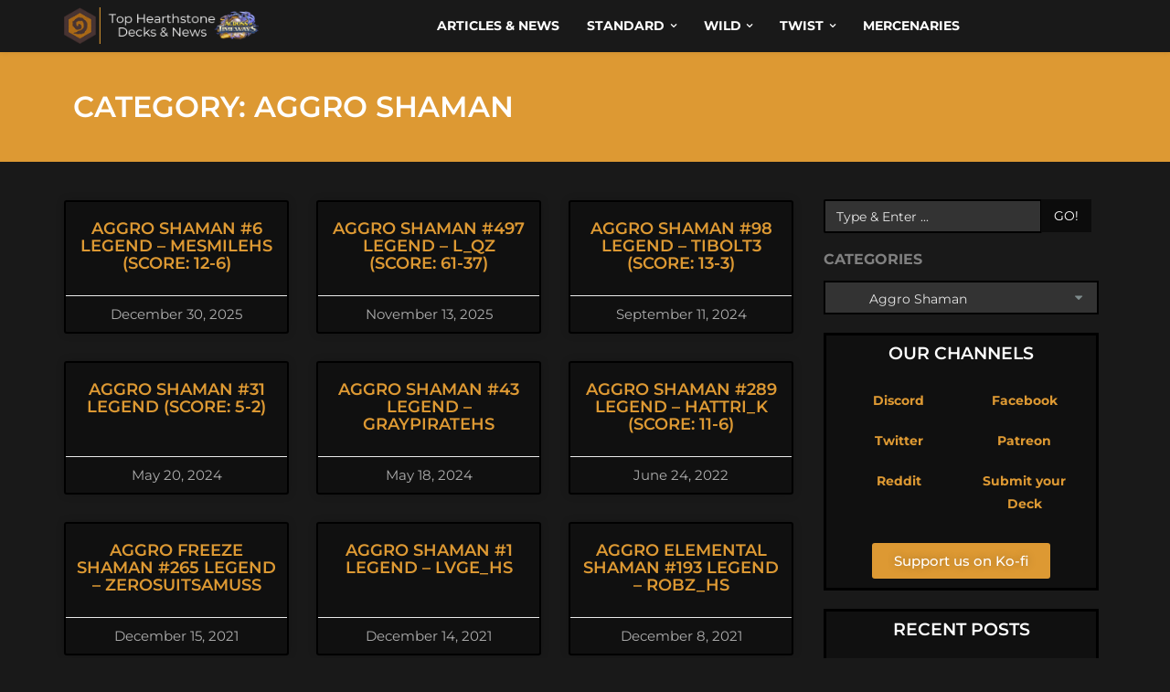

--- FILE ---
content_type: text/html; charset=UTF-8
request_url: https://hearthstone-decks.net/standard-decks/shaman/other-shaman-decks/aggro-shaman/
body_size: 67215
content:
<!DOCTYPE HTML>
<!--[if IE 6]>
<html class="oldie ie6" lang="en-US">
<![endif]-->
<!--[if IE 7]>
<html class="oldie ie7" lang="en-US">
<![endif]-->
<!--[if IE 8]>
<html class="oldie ie8" lang="en-US">
<![endif]-->
<!--[if !(IE 6) | !(IE 7) | !(IE 8)  ]><!-->
<html lang="en-US">
<!--<![endif]-->
<head>
    <!-- Meta, title, CSS, favicons, etc. -->
    <meta charset="utf-8">
    
    <!--[if lt IE 9]>
    <meta http-equiv="X-UA-Compatible" content="IE=edge">
    <script src="https://hearthstone-decks.net/wp-content/themes/spare/assets/plugins/html5shiv.js"></script>
    <![endif]-->
	
	<!-- Favicons -->
	<link rel='shortcut icon' href='https://hearthstone-decks.net/wp-content/uploads/2021/12/Logo.png'/>   	<meta name="viewport" content="width=device-width, initial-scale=1, maximum-scale=1.0, user-scalable=no">   	<meta name='robots' content='index, follow, max-image-preview:large, max-snippet:-1, max-video-preview:-1' />

	<!-- This site is optimized with the Yoast SEO Premium plugin v25.7.1 (Yoast SEO v26.5) - https://yoast.com/wordpress/plugins/seo/ -->
	<title>Top Legend Hearthstone Aggro Shaman Decks</title>
	<meta name="description" content="On this page, you will find the best Aggro Shaman Decks to play! This page is updated multiple times a week with Top Legend Decks!" />
	<link rel="canonical" href="https://hearthstone-decks.net/standard-decks/shaman/other-shaman-decks/aggro-shaman/" />
	<link rel="next" href="https://hearthstone-decks.net/standard-decks/shaman/other-shaman-decks/aggro-shaman/page/2/" />
	<meta property="og:locale" content="en_US" />
	<meta property="og:type" content="article" />
	<meta property="og:title" content="Aggro Shaman Archives" />
	<meta property="og:description" content="On this page, you will find the best Aggro Shaman Decks to play! This page is updated multiple times a week with Top Legend Decks!" />
	<meta property="og:url" content="https://hearthstone-decks.net/standard-decks/shaman/other-shaman-decks/aggro-shaman/" />
	<meta property="og:site_name" content="Hearthstone-Decks.net" />
	<meta name="twitter:card" content="summary_large_image" />
	<script type="application/ld+json" class="yoast-schema-graph">{"@context":"https://schema.org","@graph":[{"@type":"CollectionPage","@id":"https://hearthstone-decks.net/standard-decks/shaman/other-shaman-decks/aggro-shaman/","url":"https://hearthstone-decks.net/standard-decks/shaman/other-shaman-decks/aggro-shaman/","name":"Top Legend Hearthstone Aggro Shaman Decks","isPartOf":{"@id":"https://hearthstone-decks.net/#website"},"description":"On this page, you will find the best Aggro Shaman Decks to play! This page is updated multiple times a week with Top Legend Decks!","breadcrumb":{"@id":"https://hearthstone-decks.net/standard-decks/shaman/other-shaman-decks/aggro-shaman/#breadcrumb"},"inLanguage":"en-US"},{"@type":"BreadcrumbList","@id":"https://hearthstone-decks.net/standard-decks/shaman/other-shaman-decks/aggro-shaman/#breadcrumb","itemListElement":[{"@type":"ListItem","position":1,"name":"Home","item":"https://hearthstone-decks.net/"},{"@type":"ListItem","position":2,"name":"Standard Decks","item":"https://hearthstone-decks.net/standard-decks/"},{"@type":"ListItem","position":3,"name":"Shaman","item":"https://hearthstone-decks.net/standard-decks/shaman/"},{"@type":"ListItem","position":4,"name":"Other Shaman Decks","item":"https://hearthstone-decks.net/standard-decks/shaman/other-shaman-decks/"},{"@type":"ListItem","position":5,"name":"Aggro Shaman"}]},{"@type":"WebSite","@id":"https://hearthstone-decks.net/#website","url":"https://hearthstone-decks.net/","name":"Hearthstone-Decks.net","description":"The best Hearthstone Decks, News &amp; more!","publisher":{"@id":"https://hearthstone-decks.net/#organization"},"potentialAction":[{"@type":"SearchAction","target":{"@type":"EntryPoint","urlTemplate":"https://hearthstone-decks.net/?s={search_term_string}"},"query-input":{"@type":"PropertyValueSpecification","valueRequired":true,"valueName":"search_term_string"}}],"inLanguage":"en-US"},{"@type":"Organization","@id":"https://hearthstone-decks.net/#organization","name":"Hearthstone-Decks.net","url":"https://hearthstone-decks.net/","logo":{"@type":"ImageObject","inLanguage":"en-US","@id":"https://hearthstone-decks.net/#/schema/logo/image/","url":"https://hearthstone-decks.net/wp-content/uploads/2024/07/Perils-in-Paradise-with-Background.png","contentUrl":"https://hearthstone-decks.net/wp-content/uploads/2024/07/Perils-in-Paradise-with-Background.png","width":2048,"height":410,"caption":"Hearthstone-Decks.net"},"image":{"@id":"https://hearthstone-decks.net/#/schema/logo/image/"}}]}</script>
	<!-- / Yoast SEO Premium plugin. -->


<link rel='dns-prefetch' href='//hearthstone-decks.net' />
<link rel='dns-prefetch' href='//embed.twitch.tv' />
<link rel='dns-prefetch' href='//stats.wp.com' />
<link rel='dns-prefetch' href='//fonts.googleapis.com' />
<link rel="alternate" type="application/rss+xml" title="Hearthstone-Decks.net &raquo; Feed" href="https://hearthstone-decks.net/feed/" />
<link rel="alternate" type="application/rss+xml" title="Hearthstone-Decks.net &raquo; Aggro Shaman Category Feed" href="https://hearthstone-decks.net/standard-decks/shaman/other-shaman-decks/aggro-shaman/feed/" />
<style id='wp-img-auto-sizes-contain-inline-css' type='text/css'>
img:is([sizes=auto i],[sizes^="auto," i]){contain-intrinsic-size:3000px 1500px}
/*# sourceURL=wp-img-auto-sizes-contain-inline-css */
</style>
<link rel='stylesheet' id='embedpress-css-css' href='https://hearthstone-decks.net/wp-content/plugins/embedpress/assets/css/embedpress.css?ver=1764948178' type='text/css' media='all' />
<link rel='stylesheet' id='embedpress-blocks-style-css' href='https://hearthstone-decks.net/wp-content/plugins/embedpress/assets/css/blocks.build.css?ver=1764948178' type='text/css' media='all' />
<style id='wp-emoji-styles-inline-css' type='text/css'>

	img.wp-smiley, img.emoji {
		display: inline !important;
		border: none !important;
		box-shadow: none !important;
		height: 1em !important;
		width: 1em !important;
		margin: 0 0.07em !important;
		vertical-align: -0.1em !important;
		background: none !important;
		padding: 0 !important;
	}
/*# sourceURL=wp-emoji-styles-inline-css */
</style>
<style id='classic-theme-styles-inline-css' type='text/css'>
/*! This file is auto-generated */
.wp-block-button__link{color:#fff;background-color:#32373c;border-radius:9999px;box-shadow:none;text-decoration:none;padding:calc(.667em + 2px) calc(1.333em + 2px);font-size:1.125em}.wp-block-file__button{background:#32373c;color:#fff;text-decoration:none}
/*# sourceURL=/wp-includes/css/classic-themes.min.css */
</style>
<style id='streamweasels-twitch-integration-style-inline-css' type='text/css'>


/*# sourceURL=https://hearthstone-decks.net/wp-content/plugins/streamweasels-twitch-integration/build/twitch-integration/style-index.css */
</style>
<style id='streamweasels-twitch-embed-style-inline-css' type='text/css'>


/*# sourceURL=https://hearthstone-decks.net/wp-content/plugins/streamweasels-twitch-integration/build/twitch-embed/style-index.css */
</style>
<link rel='stylesheet' id='mediaelement-css' href='https://hearthstone-decks.net/wp-includes/js/mediaelement/mediaelementplayer-legacy.min.css?ver=4.2.17' type='text/css' media='all' />
<link rel='stylesheet' id='wp-mediaelement-css' href='https://hearthstone-decks.net/wp-includes/js/mediaelement/wp-mediaelement.min.css?ver=6.9' type='text/css' media='all' />
<style id='jetpack-sharing-buttons-style-inline-css' type='text/css'>
.jetpack-sharing-buttons__services-list{display:flex;flex-direction:row;flex-wrap:wrap;gap:0;list-style-type:none;margin:5px;padding:0}.jetpack-sharing-buttons__services-list.has-small-icon-size{font-size:12px}.jetpack-sharing-buttons__services-list.has-normal-icon-size{font-size:16px}.jetpack-sharing-buttons__services-list.has-large-icon-size{font-size:24px}.jetpack-sharing-buttons__services-list.has-huge-icon-size{font-size:36px}@media print{.jetpack-sharing-buttons__services-list{display:none!important}}.editor-styles-wrapper .wp-block-jetpack-sharing-buttons{gap:0;padding-inline-start:0}ul.jetpack-sharing-buttons__services-list.has-background{padding:1.25em 2.375em}
/*# sourceURL=https://hearthstone-decks.net/wp-content/plugins/jetpack/_inc/blocks/sharing-buttons/view.css */
</style>
<style id='global-styles-inline-css' type='text/css'>
:root{--wp--preset--aspect-ratio--square: 1;--wp--preset--aspect-ratio--4-3: 4/3;--wp--preset--aspect-ratio--3-4: 3/4;--wp--preset--aspect-ratio--3-2: 3/2;--wp--preset--aspect-ratio--2-3: 2/3;--wp--preset--aspect-ratio--16-9: 16/9;--wp--preset--aspect-ratio--9-16: 9/16;--wp--preset--color--black: #000000;--wp--preset--color--cyan-bluish-gray: #abb8c3;--wp--preset--color--white: #ffffff;--wp--preset--color--pale-pink: #f78da7;--wp--preset--color--vivid-red: #cf2e2e;--wp--preset--color--luminous-vivid-orange: #ff6900;--wp--preset--color--luminous-vivid-amber: #fcb900;--wp--preset--color--light-green-cyan: #7bdcb5;--wp--preset--color--vivid-green-cyan: #00d084;--wp--preset--color--pale-cyan-blue: #8ed1fc;--wp--preset--color--vivid-cyan-blue: #0693e3;--wp--preset--color--vivid-purple: #9b51e0;--wp--preset--gradient--vivid-cyan-blue-to-vivid-purple: linear-gradient(135deg,rgb(6,147,227) 0%,rgb(155,81,224) 100%);--wp--preset--gradient--light-green-cyan-to-vivid-green-cyan: linear-gradient(135deg,rgb(122,220,180) 0%,rgb(0,208,130) 100%);--wp--preset--gradient--luminous-vivid-amber-to-luminous-vivid-orange: linear-gradient(135deg,rgb(252,185,0) 0%,rgb(255,105,0) 100%);--wp--preset--gradient--luminous-vivid-orange-to-vivid-red: linear-gradient(135deg,rgb(255,105,0) 0%,rgb(207,46,46) 100%);--wp--preset--gradient--very-light-gray-to-cyan-bluish-gray: linear-gradient(135deg,rgb(238,238,238) 0%,rgb(169,184,195) 100%);--wp--preset--gradient--cool-to-warm-spectrum: linear-gradient(135deg,rgb(74,234,220) 0%,rgb(151,120,209) 20%,rgb(207,42,186) 40%,rgb(238,44,130) 60%,rgb(251,105,98) 80%,rgb(254,248,76) 100%);--wp--preset--gradient--blush-light-purple: linear-gradient(135deg,rgb(255,206,236) 0%,rgb(152,150,240) 100%);--wp--preset--gradient--blush-bordeaux: linear-gradient(135deg,rgb(254,205,165) 0%,rgb(254,45,45) 50%,rgb(107,0,62) 100%);--wp--preset--gradient--luminous-dusk: linear-gradient(135deg,rgb(255,203,112) 0%,rgb(199,81,192) 50%,rgb(65,88,208) 100%);--wp--preset--gradient--pale-ocean: linear-gradient(135deg,rgb(255,245,203) 0%,rgb(182,227,212) 50%,rgb(51,167,181) 100%);--wp--preset--gradient--electric-grass: linear-gradient(135deg,rgb(202,248,128) 0%,rgb(113,206,126) 100%);--wp--preset--gradient--midnight: linear-gradient(135deg,rgb(2,3,129) 0%,rgb(40,116,252) 100%);--wp--preset--font-size--small: 13px;--wp--preset--font-size--medium: 20px;--wp--preset--font-size--large: 36px;--wp--preset--font-size--x-large: 42px;--wp--preset--spacing--20: 0.44rem;--wp--preset--spacing--30: 0.67rem;--wp--preset--spacing--40: 1rem;--wp--preset--spacing--50: 1.5rem;--wp--preset--spacing--60: 2.25rem;--wp--preset--spacing--70: 3.38rem;--wp--preset--spacing--80: 5.06rem;--wp--preset--shadow--natural: 6px 6px 9px rgba(0, 0, 0, 0.2);--wp--preset--shadow--deep: 12px 12px 50px rgba(0, 0, 0, 0.4);--wp--preset--shadow--sharp: 6px 6px 0px rgba(0, 0, 0, 0.2);--wp--preset--shadow--outlined: 6px 6px 0px -3px rgb(255, 255, 255), 6px 6px rgb(0, 0, 0);--wp--preset--shadow--crisp: 6px 6px 0px rgb(0, 0, 0);}:where(.is-layout-flex){gap: 0.5em;}:where(.is-layout-grid){gap: 0.5em;}body .is-layout-flex{display: flex;}.is-layout-flex{flex-wrap: wrap;align-items: center;}.is-layout-flex > :is(*, div){margin: 0;}body .is-layout-grid{display: grid;}.is-layout-grid > :is(*, div){margin: 0;}:where(.wp-block-columns.is-layout-flex){gap: 2em;}:where(.wp-block-columns.is-layout-grid){gap: 2em;}:where(.wp-block-post-template.is-layout-flex){gap: 1.25em;}:where(.wp-block-post-template.is-layout-grid){gap: 1.25em;}.has-black-color{color: var(--wp--preset--color--black) !important;}.has-cyan-bluish-gray-color{color: var(--wp--preset--color--cyan-bluish-gray) !important;}.has-white-color{color: var(--wp--preset--color--white) !important;}.has-pale-pink-color{color: var(--wp--preset--color--pale-pink) !important;}.has-vivid-red-color{color: var(--wp--preset--color--vivid-red) !important;}.has-luminous-vivid-orange-color{color: var(--wp--preset--color--luminous-vivid-orange) !important;}.has-luminous-vivid-amber-color{color: var(--wp--preset--color--luminous-vivid-amber) !important;}.has-light-green-cyan-color{color: var(--wp--preset--color--light-green-cyan) !important;}.has-vivid-green-cyan-color{color: var(--wp--preset--color--vivid-green-cyan) !important;}.has-pale-cyan-blue-color{color: var(--wp--preset--color--pale-cyan-blue) !important;}.has-vivid-cyan-blue-color{color: var(--wp--preset--color--vivid-cyan-blue) !important;}.has-vivid-purple-color{color: var(--wp--preset--color--vivid-purple) !important;}.has-black-background-color{background-color: var(--wp--preset--color--black) !important;}.has-cyan-bluish-gray-background-color{background-color: var(--wp--preset--color--cyan-bluish-gray) !important;}.has-white-background-color{background-color: var(--wp--preset--color--white) !important;}.has-pale-pink-background-color{background-color: var(--wp--preset--color--pale-pink) !important;}.has-vivid-red-background-color{background-color: var(--wp--preset--color--vivid-red) !important;}.has-luminous-vivid-orange-background-color{background-color: var(--wp--preset--color--luminous-vivid-orange) !important;}.has-luminous-vivid-amber-background-color{background-color: var(--wp--preset--color--luminous-vivid-amber) !important;}.has-light-green-cyan-background-color{background-color: var(--wp--preset--color--light-green-cyan) !important;}.has-vivid-green-cyan-background-color{background-color: var(--wp--preset--color--vivid-green-cyan) !important;}.has-pale-cyan-blue-background-color{background-color: var(--wp--preset--color--pale-cyan-blue) !important;}.has-vivid-cyan-blue-background-color{background-color: var(--wp--preset--color--vivid-cyan-blue) !important;}.has-vivid-purple-background-color{background-color: var(--wp--preset--color--vivid-purple) !important;}.has-black-border-color{border-color: var(--wp--preset--color--black) !important;}.has-cyan-bluish-gray-border-color{border-color: var(--wp--preset--color--cyan-bluish-gray) !important;}.has-white-border-color{border-color: var(--wp--preset--color--white) !important;}.has-pale-pink-border-color{border-color: var(--wp--preset--color--pale-pink) !important;}.has-vivid-red-border-color{border-color: var(--wp--preset--color--vivid-red) !important;}.has-luminous-vivid-orange-border-color{border-color: var(--wp--preset--color--luminous-vivid-orange) !important;}.has-luminous-vivid-amber-border-color{border-color: var(--wp--preset--color--luminous-vivid-amber) !important;}.has-light-green-cyan-border-color{border-color: var(--wp--preset--color--light-green-cyan) !important;}.has-vivid-green-cyan-border-color{border-color: var(--wp--preset--color--vivid-green-cyan) !important;}.has-pale-cyan-blue-border-color{border-color: var(--wp--preset--color--pale-cyan-blue) !important;}.has-vivid-cyan-blue-border-color{border-color: var(--wp--preset--color--vivid-cyan-blue) !important;}.has-vivid-purple-border-color{border-color: var(--wp--preset--color--vivid-purple) !important;}.has-vivid-cyan-blue-to-vivid-purple-gradient-background{background: var(--wp--preset--gradient--vivid-cyan-blue-to-vivid-purple) !important;}.has-light-green-cyan-to-vivid-green-cyan-gradient-background{background: var(--wp--preset--gradient--light-green-cyan-to-vivid-green-cyan) !important;}.has-luminous-vivid-amber-to-luminous-vivid-orange-gradient-background{background: var(--wp--preset--gradient--luminous-vivid-amber-to-luminous-vivid-orange) !important;}.has-luminous-vivid-orange-to-vivid-red-gradient-background{background: var(--wp--preset--gradient--luminous-vivid-orange-to-vivid-red) !important;}.has-very-light-gray-to-cyan-bluish-gray-gradient-background{background: var(--wp--preset--gradient--very-light-gray-to-cyan-bluish-gray) !important;}.has-cool-to-warm-spectrum-gradient-background{background: var(--wp--preset--gradient--cool-to-warm-spectrum) !important;}.has-blush-light-purple-gradient-background{background: var(--wp--preset--gradient--blush-light-purple) !important;}.has-blush-bordeaux-gradient-background{background: var(--wp--preset--gradient--blush-bordeaux) !important;}.has-luminous-dusk-gradient-background{background: var(--wp--preset--gradient--luminous-dusk) !important;}.has-pale-ocean-gradient-background{background: var(--wp--preset--gradient--pale-ocean) !important;}.has-electric-grass-gradient-background{background: var(--wp--preset--gradient--electric-grass) !important;}.has-midnight-gradient-background{background: var(--wp--preset--gradient--midnight) !important;}.has-small-font-size{font-size: var(--wp--preset--font-size--small) !important;}.has-medium-font-size{font-size: var(--wp--preset--font-size--medium) !important;}.has-large-font-size{font-size: var(--wp--preset--font-size--large) !important;}.has-x-large-font-size{font-size: var(--wp--preset--font-size--x-large) !important;}
:where(.wp-block-post-template.is-layout-flex){gap: 1.25em;}:where(.wp-block-post-template.is-layout-grid){gap: 1.25em;}
:where(.wp-block-term-template.is-layout-flex){gap: 1.25em;}:where(.wp-block-term-template.is-layout-grid){gap: 1.25em;}
:where(.wp-block-columns.is-layout-flex){gap: 2em;}:where(.wp-block-columns.is-layout-grid){gap: 2em;}
:root :where(.wp-block-pullquote){font-size: 1.5em;line-height: 1.6;}
/*# sourceURL=global-styles-inline-css */
</style>
<link rel='stylesheet' id='wpcdt-public-css-css' href='https://hearthstone-decks.net/wp-content/plugins/countdown-timer-ultimate/assets/css/wpcdt-public.css?ver=2.6.9' type='text/css' media='all' />
<link rel='stylesheet' id='streamweasels-css' href='https://hearthstone-decks.net/wp-content/plugins/streamweasels-twitch-integration/public/dist/streamweasels-public.min.css?ver=1.9.4' type='text/css' media='all' />
<style id='streamweasels-inline-css' type='text/css'>

			:root {
				--logo-bg-colour: transparent;
				--logo-border-colour: transparent;
				--max-width: none;
				--tile-bg-colour: #F7F7F8;
				--tile-title-colour: #1F1F23;
				--tile-subtitle-colour: #53535F;
				--tile-rounded-corners: 0;
				--hover-colour: transparent;
				--controls-bg-colour: #000;
				--controls-arrow-colour: #fff;
				--controls-border-colour: #fff;
				--tile-column-count: 4;
				--tile-column-spacing: 10;
				--tile-vods-column-count: 4;
				--tile-vods-column-spacing: 10;
				--status-vertical-distance: 25;
				--status-horizontal-distance: 25;
				--status-logo-accent-colour: #6441A4;
				--status-logo-background-colour: #6441A4;
				--status-carousel-background-colour: #fff;
				--status-carousel-arrow-colour: #000;
			}
		
/*# sourceURL=streamweasels-inline-css */
</style>
<link rel='stylesheet' id='crp-style-text-only-css' href='https://hearthstone-decks.net/wp-content/plugins/contextual-related-posts/css/text-only.min.css?ver=4.1.0' type='text/css' media='all' />
<style id="themeton-google-font-montserrat-css" media="all">/* cyrillic-ext */
@font-face {
  font-family: 'Montserrat';
  font-style: normal;
  font-weight: 400;
  font-display: swap;
  src: url(/fonts.gstatic.com/s/montserrat/v31/JTUSjIg1_i6t8kCHKm459WRhyyTh89ZNpQ.woff2) format('woff2');
  unicode-range: U+0460-052F, U+1C80-1C8A, U+20B4, U+2DE0-2DFF, U+A640-A69F, U+FE2E-FE2F;
}
/* cyrillic */
@font-face {
  font-family: 'Montserrat';
  font-style: normal;
  font-weight: 400;
  font-display: swap;
  src: url(/fonts.gstatic.com/s/montserrat/v31/JTUSjIg1_i6t8kCHKm459W1hyyTh89ZNpQ.woff2) format('woff2');
  unicode-range: U+0301, U+0400-045F, U+0490-0491, U+04B0-04B1, U+2116;
}
/* vietnamese */
@font-face {
  font-family: 'Montserrat';
  font-style: normal;
  font-weight: 400;
  font-display: swap;
  src: url(/fonts.gstatic.com/s/montserrat/v31/JTUSjIg1_i6t8kCHKm459WZhyyTh89ZNpQ.woff2) format('woff2');
  unicode-range: U+0102-0103, U+0110-0111, U+0128-0129, U+0168-0169, U+01A0-01A1, U+01AF-01B0, U+0300-0301, U+0303-0304, U+0308-0309, U+0323, U+0329, U+1EA0-1EF9, U+20AB;
}
/* latin-ext */
@font-face {
  font-family: 'Montserrat';
  font-style: normal;
  font-weight: 400;
  font-display: swap;
  src: url(/fonts.gstatic.com/s/montserrat/v31/JTUSjIg1_i6t8kCHKm459WdhyyTh89ZNpQ.woff2) format('woff2');
  unicode-range: U+0100-02BA, U+02BD-02C5, U+02C7-02CC, U+02CE-02D7, U+02DD-02FF, U+0304, U+0308, U+0329, U+1D00-1DBF, U+1E00-1E9F, U+1EF2-1EFF, U+2020, U+20A0-20AB, U+20AD-20C0, U+2113, U+2C60-2C7F, U+A720-A7FF;
}
/* latin */
@font-face {
  font-family: 'Montserrat';
  font-style: normal;
  font-weight: 400;
  font-display: swap;
  src: url(/fonts.gstatic.com/s/montserrat/v31/JTUSjIg1_i6t8kCHKm459WlhyyTh89Y.woff2) format('woff2');
  unicode-range: U+0000-00FF, U+0131, U+0152-0153, U+02BB-02BC, U+02C6, U+02DA, U+02DC, U+0304, U+0308, U+0329, U+2000-206F, U+20AC, U+2122, U+2191, U+2193, U+2212, U+2215, U+FEFF, U+FFFD;
}
/* cyrillic-ext */
@font-face {
  font-family: 'Montserrat';
  font-style: normal;
  font-weight: 700;
  font-display: swap;
  src: url(/fonts.gstatic.com/s/montserrat/v31/JTUSjIg1_i6t8kCHKm459WRhyyTh89ZNpQ.woff2) format('woff2');
  unicode-range: U+0460-052F, U+1C80-1C8A, U+20B4, U+2DE0-2DFF, U+A640-A69F, U+FE2E-FE2F;
}
/* cyrillic */
@font-face {
  font-family: 'Montserrat';
  font-style: normal;
  font-weight: 700;
  font-display: swap;
  src: url(/fonts.gstatic.com/s/montserrat/v31/JTUSjIg1_i6t8kCHKm459W1hyyTh89ZNpQ.woff2) format('woff2');
  unicode-range: U+0301, U+0400-045F, U+0490-0491, U+04B0-04B1, U+2116;
}
/* vietnamese */
@font-face {
  font-family: 'Montserrat';
  font-style: normal;
  font-weight: 700;
  font-display: swap;
  src: url(/fonts.gstatic.com/s/montserrat/v31/JTUSjIg1_i6t8kCHKm459WZhyyTh89ZNpQ.woff2) format('woff2');
  unicode-range: U+0102-0103, U+0110-0111, U+0128-0129, U+0168-0169, U+01A0-01A1, U+01AF-01B0, U+0300-0301, U+0303-0304, U+0308-0309, U+0323, U+0329, U+1EA0-1EF9, U+20AB;
}
/* latin-ext */
@font-face {
  font-family: 'Montserrat';
  font-style: normal;
  font-weight: 700;
  font-display: swap;
  src: url(/fonts.gstatic.com/s/montserrat/v31/JTUSjIg1_i6t8kCHKm459WdhyyTh89ZNpQ.woff2) format('woff2');
  unicode-range: U+0100-02BA, U+02BD-02C5, U+02C7-02CC, U+02CE-02D7, U+02DD-02FF, U+0304, U+0308, U+0329, U+1D00-1DBF, U+1E00-1E9F, U+1EF2-1EFF, U+2020, U+20A0-20AB, U+20AD-20C0, U+2113, U+2C60-2C7F, U+A720-A7FF;
}
/* latin */
@font-face {
  font-family: 'Montserrat';
  font-style: normal;
  font-weight: 700;
  font-display: swap;
  src: url(/fonts.gstatic.com/s/montserrat/v31/JTUSjIg1_i6t8kCHKm459WlhyyTh89Y.woff2) format('woff2');
  unicode-range: U+0000-00FF, U+0131, U+0152-0153, U+02BB-02BC, U+02C6, U+02DA, U+02DC, U+0304, U+0308, U+0329, U+2000-206F, U+20AC, U+2122, U+2191, U+2193, U+2212, U+2215, U+FEFF, U+FFFD;
}
</style>
<link rel='stylesheet' id='bootstrap-css' href='https://hearthstone-decks.net/wp-content/themes/spare/assets/plugins/bootstrap/css/bootstrap.min.css?ver=6.9' type='text/css' media='all' />
<link rel='stylesheet' id='device-mockups-css' href='https://hearthstone-decks.net/wp-content/themes/spare/assets/plugins/device-mockups/device-mockups.css?ver=6.9' type='text/css' media='all' />
<link rel='stylesheet' id='prettyPhoto-css' href='https://hearthstone-decks.net/wp-content/themes/spare/assets/plugins/prettyPhoto/css/prettyPhoto.css?ver=6.9' type='text/css' media='all' />
<link rel='stylesheet' id='swiper-css' href='https://hearthstone-decks.net/wp-content/plugins/elementor/assets/lib/swiper/v8/css/swiper.min.css?ver=8.4.5' type='text/css' media='all' />
<link rel='stylesheet' id='animate-css' href='https://hearthstone-decks.net/wp-content/themes/spare/assets/css/animate.css?ver=6.9' type='text/css' media='all' />
<link rel='stylesheet' id='theme-default-styles-css' href='https://hearthstone-decks.net/wp-content/themes/spare/style.css?ver=6.9' type='text/css' media='all' />
<link rel='stylesheet' id='theme-style-css' href='https://hearthstone-decks.net/wp-content/uploads/themeton/spare.css?ver=6.9' type='text/css' media='all' />
<link rel='stylesheet' id='font-awesome-css' href='https://hearthstone-decks.net/wp-content/plugins/elementor/assets/lib/font-awesome/css/font-awesome.min.css?ver=4.7.0' type='text/css' media='all' />
<link rel='stylesheet' id='simple-line-icons-css' href='https://hearthstone-decks.net/wp-content/themes/spare/assets/plugins/simple-line-icons/simple-line-icons.css?ver=6.9' type='text/css' media='all' />
<link rel='stylesheet' id='blox-style-css' href='https://hearthstone-decks.net/wp-content/themes/spare/framework/Pagebuilder/css/blox-frontend.css?ver=6.9' type='text/css' media='all' />
<link rel='stylesheet' id='elementor-frontend-css' href='https://hearthstone-decks.net/wp-content/plugins/elementor/assets/css/frontend.min.css?ver=3.33.3' type='text/css' media='all' />
<link rel='stylesheet' id='widget-heading-css' href='https://hearthstone-decks.net/wp-content/plugins/elementor/assets/css/widget-heading.min.css?ver=3.33.3' type='text/css' media='all' />
<link rel='stylesheet' id='widget-posts-css' href='https://hearthstone-decks.net/wp-content/plugins/elementor-pro/assets/css/widget-posts.min.css?ver=3.33.2' type='text/css' media='all' />
<link rel='stylesheet' id='e-swiper-css' href='https://hearthstone-decks.net/wp-content/plugins/elementor/assets/css/conditionals/e-swiper.min.css?ver=3.33.3' type='text/css' media='all' />
<link rel='stylesheet' id='widget-call-to-action-css' href='https://hearthstone-decks.net/wp-content/plugins/elementor-pro/assets/css/widget-call-to-action.min.css?ver=3.33.2' type='text/css' media='all' />
<link rel='stylesheet' id='e-transitions-css' href='https://hearthstone-decks.net/wp-content/plugins/elementor-pro/assets/css/conditionals/transitions.min.css?ver=3.33.2' type='text/css' media='all' />
<link rel='stylesheet' id='elementor-icons-css' href='https://hearthstone-decks.net/wp-content/plugins/elementor/assets/lib/eicons/css/elementor-icons.min.css?ver=5.44.0' type='text/css' media='all' />
<link rel='stylesheet' id='elementor-post-96531-css' href='https://hearthstone-decks.net/wp-content/uploads/elementor/css/post-96531.css?ver=1764948434' type='text/css' media='all' />
<link rel='stylesheet' id='elementor-post-95692-css' href='https://hearthstone-decks.net/wp-content/uploads/elementor/css/post-95692.css?ver=1768842519' type='text/css' media='all' />
<link rel='stylesheet' id='elementor-gf-local-montserrat-css' href='https://hearthstone-decks.net/wp-content/uploads/elementor/google-fonts/css/montserrat.css?ver=1742558080' type='text/css' media='all' />
<script type="0fdd2a377ca5d5f95d520fe9-text/javascript" async src="https://hearthstone-decks.net/wp-content/plugins/burst-statistics/helpers/timeme/timeme.min.js?ver=1756466024" id="burst-timeme-js"></script>
<script type="0fdd2a377ca5d5f95d520fe9-text/javascript" id="burst-js-extra">
/* <![CDATA[ */
var burst = {"tracking":{"isInitialHit":true,"lastUpdateTimestamp":0,"beacon_url":"https://hearthstone-decks.net/wp-content/plugins/burst-statistics/endpoint.php","ajaxUrl":"https://hearthstone-decks.net/wp-admin/admin-ajax.php"},"options":{"cookieless":0,"pageUrl":"https://hearthstone-decks.net/aggro-shaman-6-legend-mesmilehs-score-12-6/","beacon_enabled":1,"do_not_track":0,"enable_turbo_mode":0,"track_url_change":0,"cookie_retention_days":30,"debug":0},"goals":{"completed":[],"scriptUrl":"https://hearthstone-decks.net/wp-content/plugins/burst-statistics//assets/js/build/burst-goals.js?v=1756466024","active":[{"ID":"1","title":"Default goal","type":"clicks","status":"active","server_side":"0","url":"*","conversion_metric":"visitors","date_created":"1730536865","date_start":"1730578841","date_end":"0","attribute":"class","attribute_value":"","hook":"","selector":""}]},"cache":{"uid":null,"fingerprint":null,"isUserAgent":null,"isDoNotTrack":null,"useCookies":null}};
//# sourceURL=burst-js-extra
/* ]]> */
</script>
<script type="0fdd2a377ca5d5f95d520fe9-text/javascript" async src="https://hearthstone-decks.net/wp-content/plugins/burst-statistics/assets/js/build/burst.min.js?ver=1756466024" id="burst-js"></script>
<script type="0fdd2a377ca5d5f95d520fe9-text/javascript" src="https://hearthstone-decks.net/wp-includes/js/jquery/jquery.min.js?ver=3.7.1" id="jquery-core-js"></script>
<script type="0fdd2a377ca5d5f95d520fe9-text/javascript" src="https://hearthstone-decks.net/wp-includes/js/jquery/jquery-migrate.min.js?ver=3.4.1" id="jquery-migrate-js"></script>
<script type="0fdd2a377ca5d5f95d520fe9-text/javascript" src="https://embed.twitch.tv/embed/v1.js?ver=6.9" id="twitch-API-js"></script>
<link rel="https://api.w.org/" href="https://hearthstone-decks.net/wp-json/" /><link rel="alternate" title="JSON" type="application/json" href="https://hearthstone-decks.net/wp-json/wp/v2/categories/79" /><link rel="EditURI" type="application/rsd+xml" title="RSD" href="https://hearthstone-decks.net/xmlrpc.php?rsd" />
<meta name="generator" content="WordPress 6.9" />
<!-- Global site tag (gtag.js) - Google Analytics -->
<script async src="https://www.googletagmanager.com/gtag/js?id=UA-137747715-1" type="0fdd2a377ca5d5f95d520fe9-text/javascript"></script>
<script type="0fdd2a377ca5d5f95d520fe9-text/javascript">
  window.dataLayer = window.dataLayer || [];
  function gtag(){dataLayer.push(arguments);}
  gtag('js', new Date());

  gtag('config', 'UA-137747715-1');
</script>

<script src="https://hb.vntsm.com/v4/live/vms/sites/hearthstone-decks.net/index.js" type="0fdd2a377ca5d5f95d520fe9-text/javascript"></script>

<script type="0fdd2a377ca5d5f95d520fe9-text/javascript">
self.__VM = self.__VM || [];
self.__VM.push(function (admanager, scope) {
	scope.Config.get('billboard').display('slot-1');
     scope.Config.get('leaderboard').display('slot-2');
     scope.Config.get('double_mpu').display('slot-3');
     scope.Config.get('mpu').display('slot-4');
     scope.Config.get('mobile_banner').display('slot-5');
     scope.Config.get('mobile_mpu').display('slot-6');
     scope.Config.get('skyscraper').display('slot-7');
	 scope.Config.get('video').display('slot-8');
     scope.Config.get('desktop_takeover').display('slot-9');
     scope.Config.get('mobile_takeover').display('slot-10');
	 scope.Config.get('video_slider').display('slot-11');
	 scope.Config.get('horizontal_sticky').display({body:true});
	 scope.Config.get('mobile_horizontal_sticky').display({body:true});
	 scope.Config.verticalSticky().display();
   // Based on your layout, here are the responsive tags. The placement will change based on screen width.
   // With the mobile breakpoint set by default at max-width:1024px
});
</script>

<meta name="pressbay-verify" content="Femhadto9Ff14V5DzT9P">	<style>img#wpstats{display:none}</style>
		<script type="0fdd2a377ca5d5f95d520fe9-text/javascript">
                var blox_plugin_path = "https://hearthstone-decks.net/wp-content/themes/spare/framework/Pagebuilder/";
                var blox_ajax_url = "https://hearthstone-decks.net/wp-admin/admin-ajax.php";
          </script><!--Customizer CSS--> 
        <style type="text/css">body{  }
.page-title.section{  }@media only screen and (-webkit-min-device-pixel-ratio: 1.3), only screen and (-o-min-device-pixel-ratio: 13/10), only screen and (min-resolution: 120dpi) {
               .logo .normal{display:none !important;}
               .logo .retina{display:inline !important;}
          }
          </style>
        <!-- /Theme Options Panel -->
        <meta name="generator" content="Elementor 3.33.3; features: additional_custom_breakpoints; settings: css_print_method-external, google_font-enabled, font_display-auto">
			<style>
				.e-con.e-parent:nth-of-type(n+4):not(.e-lazyloaded):not(.e-no-lazyload),
				.e-con.e-parent:nth-of-type(n+4):not(.e-lazyloaded):not(.e-no-lazyload) * {
					background-image: none !important;
				}
				@media screen and (max-height: 1024px) {
					.e-con.e-parent:nth-of-type(n+3):not(.e-lazyloaded):not(.e-no-lazyload),
					.e-con.e-parent:nth-of-type(n+3):not(.e-lazyloaded):not(.e-no-lazyload) * {
						background-image: none !important;
					}
				}
				@media screen and (max-height: 640px) {
					.e-con.e-parent:nth-of-type(n+2):not(.e-lazyloaded):not(.e-no-lazyload),
					.e-con.e-parent:nth-of-type(n+2):not(.e-lazyloaded):not(.e-no-lazyload) * {
						background-image: none !important;
					}
				}
			</style>
			<link rel="icon" href="https://hearthstone-decks.net/wp-content/uploads/2019/12/Website-Logo-150x150.png" sizes="32x32" />
<link rel="icon" href="https://hearthstone-decks.net/wp-content/uploads/2019/12/Website-Logo.png" sizes="192x192" />
<link rel="apple-touch-icon" href="https://hearthstone-decks.net/wp-content/uploads/2019/12/Website-Logo.png" />
<meta name="msapplication-TileImage" content="https://hearthstone-decks.net/wp-content/uploads/2019/12/Website-Logo.png" />
		<style type="text/css" id="wp-custom-css">
			/* related to the old theme */
.section.primary .content {
  padding: 20px 0;
}

.top-bar {
	display:none;
}

/*Experiment - Logo was displaying twice*/
.retina{
	display:none;
}

.item-author {
	display: none;
}

.related-posts {
	display: none;
}

.meta-comment {
	display: none !important;
}

.pulse {
	display: none !important;
}

.entry-meta.list-inline {
	font-size: 12px !important
}

.gototop {
	display: none !important;
}

footer {
	padding-top: 20px !important;
	padding-bottom : 0px !important;
}

/* related to Network N */

#nn_skinr1,
#nn_skinl1 {
left: 50% !important;
margin-left: -915px !important;
}

#nn_skinr1 {
margin-left: 615px !important;
}

#nn_skinl1, #nn_skinr1 {
    z-index: 10000 !important;
}

/* related to the old theme */
@media (max-width: 767px) {
    .container {
      padding-left: 15px !important;
      padding-right: 15px !important; 
    !important}
	
	h1 {
  text-align: center !important;
}
	list-inline {
  text-align: center !important;
}
}

/* related to a bug with images https://hearthstone-decks.net/reno-warlock-164-legend-concuthanky/*/
/*.elementor-widget-image-carousel .swiper-slide {
    text-align: left
}*/

/* Desktop Logo fix */

.main-menu .site-brand {
	min-width: 218px !important;
}		</style>
		
</head>
<body class="archive category category-aggro-shaman category-79 wp-custom-logo wp-theme-spare slidemenu-push elementor-page-95692 elementor-default elementor-template-full-width elementor-kit-96531">


	<div class="layout-wrapper">

		
		<div id="header_spacing" class="hidden-xs hidden-sm" style="height: 80px;"></div>
		<!-- Start Header
		================================================== -->
		<header id="header" class="header active-section navbar-inverse  " role="banner">

						<div id="top_bar" class="top-bar">
				<div class="container">
					<div class="row">
						<div class="col-sm-6">
							<div class="top-bar-left">
								<div class="topbar-item"><span class="bar-text">Hey there! Welcome to the new site :)</span></div>							</div>
						</div>
						<div class="col-sm-6">
							<div class="top-bar-right text-right">
								<div class="topbar-item login-item">
                            <a href="https://hearthstone-decks.net/wp-login.php">Login / Register</a>
                       </div><div class="topbar-item">Please add your socials.</div><div class="topbar-item">Please install Woocommerce.</div>							</div>
						</div>
					</div>
				</div>
			</div>
						
			<div class="container">
				<div class="row">
					<div class="header-style">
						<div class="hidden-lg hidden-md visible-sm visible-xs">
							<!-- Your Logo -->
							<div class="logo site-brand"><a href=https://hearthstone-decks.net/><img src='https://hearthstone-decks.net/wp-content/uploads/2025/11/2025-11-Logo-wo-Background-scaled.png' alt='Hearthstone-Decks.net' class='normal'/><img src="https://hearthstone-decks.net/wp-content/uploads/2025/11/2025-11-Logo-wo-Background-scaled.png" alt="Hearthstone-Decks.net" style="width:218px;max-height:40px; height: auto !important" class="retina" /></a><h1 style='display:none' class='navbar-brand'><a href=https://hearthstone-decks.net/>Hearthstone-Decks.net</a></h1></div>						</div>
						<!-- Start Navigation -->
						<nav class="main-menu hidden-xs hidden-sm visible-md visible-lg" role="navigation">
															<!-- Your Logo -->
								<div class="logo site-brand"><a href=https://hearthstone-decks.net/><img src='https://hearthstone-decks.net/wp-content/uploads/2025/11/2025-11-Logo-wo-Background-scaled.png' alt='Hearthstone-Decks.net' class='normal'/><img src="https://hearthstone-decks.net/wp-content/uploads/2025/11/2025-11-Logo-wo-Background-scaled.png" alt="Hearthstone-Decks.net" style="width:218px;max-height:40px; height: auto !important" class="retina" /></a><h1 style='display:none' class='navbar-brand'><a href=https://hearthstone-decks.net/>Hearthstone-Decks.net</a></h1></div>							
														<div class="navmenu-cell" style="text-align:center;">
								<ul class='nav navbar-nav'><li id="menu-item-121099" class="  menu-item menu-item-type-taxonomy menu-item-object-category menu-item-121099" style="">
                        <a href="https://hearthstone-decks.net/guides-articles-news/"  style="">
                        	
                            <span class="menu-text">Articles & News</span>
                            
                        </a>
                        
                      </li><li id="menu-item-92971" class="  menu-item menu-item-type-post_type menu-item-object-page menu-item-92971 menu-item-has-children has-children" style="">
                        <a href="https://hearthstone-decks.net/standard-deck/"  style="">
                        	
                            <span class="menu-text">Standard</span>
                            
                        </a>
                        <ul class="dropdown-menu"><li id="menu-item-143666" class=" menu-item menu-item-type-taxonomy menu-item-object-category menu-item-143666">
                        <a href="https://hearthstone-decks.net/standard-decks/" >
                        	
                            <span class="menu-text">All classes in one list</span>
                            <span class="menu-description"> </span>
                        </a>
                        
                      </li><li id="menu-item-207207" class=" menu-item menu-item-type-taxonomy menu-item-object-category menu-item-207207">
                        <a href="https://hearthstone-decks.net/standard-decks/death-knight-standard/" >
                        	
                            <span class="menu-text">Death Knight</span>
                            
                        </a>
                        
                      </li><li id="menu-item-92970" class=" menu-item menu-item-type-taxonomy menu-item-object-category menu-item-92970">
                        <a href="https://hearthstone-decks.net/standard-decks/demon-hunter/" >
                        	
                            <span class="menu-text">Demon Hunter</span>
                            
                        </a>
                        
                      </li><li id="menu-item-92962" class=" menu-item menu-item-type-taxonomy menu-item-object-category menu-item-92962">
                        <a href="https://hearthstone-decks.net/standard-decks/druid/" >
                        	
                            <span class="menu-text">Druid</span>
                            
                        </a>
                        
                      </li><li id="menu-item-92963" class=" menu-item menu-item-type-taxonomy menu-item-object-category menu-item-92963">
                        <a href="https://hearthstone-decks.net/standard-decks/hunter/" >
                        	
                            <span class="menu-text">Hunter</span>
                            
                        </a>
                        
                      </li><li id="menu-item-92964" class=" menu-item menu-item-type-taxonomy menu-item-object-category menu-item-92964">
                        <a href="https://hearthstone-decks.net/standard-decks/mage/" >
                        	
                            <span class="menu-text">Mage</span>
                            
                        </a>
                        
                      </li><li id="menu-item-92965" class=" menu-item menu-item-type-taxonomy menu-item-object-category menu-item-92965">
                        <a href="https://hearthstone-decks.net/standard-decks/paladin/" >
                        	
                            <span class="menu-text">Paladin</span>
                            
                        </a>
                        
                      </li><li id="menu-item-92966" class=" menu-item menu-item-type-taxonomy menu-item-object-category menu-item-92966">
                        <a href="https://hearthstone-decks.net/standard-decks/priest/" >
                        	
                            <span class="menu-text">Priest</span>
                            
                        </a>
                        
                      </li><li id="menu-item-92967" class=" menu-item menu-item-type-taxonomy menu-item-object-category menu-item-92967">
                        <a href="https://hearthstone-decks.net/standard-decks/rogue/" >
                        	
                            <span class="menu-text">Rogue</span>
                            
                        </a>
                        
                      </li><li id="menu-item-92968" class=" menu-item menu-item-type-taxonomy menu-item-object-category menu-item-92968">
                        <a href="https://hearthstone-decks.net/standard-decks/shaman/" >
                        	
                            <span class="menu-text">Shaman</span>
                            
                        </a>
                        
                      </li><li id="menu-item-92972" class=" menu-item menu-item-type-taxonomy menu-item-object-category menu-item-92972">
                        <a href="https://hearthstone-decks.net/standard-decks/warlock/" >
                        	
                            <span class="menu-text">Warlock</span>
                            
                        </a>
                        
                      </li><li id="menu-item-92973" class=" menu-item menu-item-type-taxonomy menu-item-object-category menu-item-92973">
                        <a href="https://hearthstone-decks.net/standard-decks/warrior/" >
                        	
                            <span class="menu-text">Warrior</span>
                            
                        </a>
                        
                      </li></ul>
                      </li><li id="menu-item-92990" class="  menu-item menu-item-type-post_type menu-item-object-page menu-item-92990 menu-item-has-children has-children" style="">
                        <a href="https://hearthstone-decks.net/wild-deck/"  style="">
                        	
                            <span class="menu-text">Wild</span>
                            
                        </a>
                        <ul class="dropdown-menu"><li id="menu-item-143667" class=" menu-item menu-item-type-taxonomy menu-item-object-category menu-item-143667">
                        <a href="https://hearthstone-decks.net/wild-decks/" >
                        	
                            <span class="menu-text">All classes in one list</span>
                            <span class="menu-description"> </span>
                        </a>
                        
                      </li><li id="menu-item-207208" class=" menu-item menu-item-type-taxonomy menu-item-object-category menu-item-207208">
                        <a href="https://hearthstone-decks.net/wild-decks/death-knight-wild/" >
                        	
                            <span class="menu-text">Death Knight</span>
                            
                        </a>
                        
                      </li><li id="menu-item-92978" class=" menu-item menu-item-type-taxonomy menu-item-object-category menu-item-92978">
                        <a href="https://hearthstone-decks.net/wild-decks/demon-hunter-wild-decks/" >
                        	
                            <span class="menu-text">Demon Hunter</span>
                            
                        </a>
                        
                      </li><li id="menu-item-92974" class=" menu-item menu-item-type-taxonomy menu-item-object-category menu-item-92974">
                        <a href="https://hearthstone-decks.net/wild-decks/druid-wild-decks/" >
                        	
                            <span class="menu-text">Druid</span>
                            
                        </a>
                        
                      </li><li id="menu-item-92975" class=" menu-item menu-item-type-taxonomy menu-item-object-category menu-item-92975">
                        <a href="https://hearthstone-decks.net/wild-decks/hunter-wild-decks/" >
                        	
                            <span class="menu-text">Hunter</span>
                            
                        </a>
                        
                      </li><li id="menu-item-92976" class=" menu-item menu-item-type-taxonomy menu-item-object-category menu-item-92976">
                        <a href="https://hearthstone-decks.net/wild-decks/mage-wild-decks/" >
                        	
                            <span class="menu-text">Mage</span>
                            
                        </a>
                        
                      </li><li id="menu-item-92977" class=" menu-item menu-item-type-taxonomy menu-item-object-category menu-item-92977">
                        <a href="https://hearthstone-decks.net/wild-decks/paladin-wild-decks/" >
                        	
                            <span class="menu-text">Paladin</span>
                            
                        </a>
                        
                      </li><li id="menu-item-92979" class=" menu-item menu-item-type-taxonomy menu-item-object-category menu-item-92979">
                        <a href="https://hearthstone-decks.net/wild-decks/priest-wild-decks/" >
                        	
                            <span class="menu-text">Priest</span>
                            
                        </a>
                        
                      </li><li id="menu-item-92980" class=" menu-item menu-item-type-taxonomy menu-item-object-category menu-item-92980">
                        <a href="https://hearthstone-decks.net/wild-decks/rogue-wild-decks/" >
                        	
                            <span class="menu-text">Rogue</span>
                            
                        </a>
                        
                      </li><li id="menu-item-92981" class=" menu-item menu-item-type-taxonomy menu-item-object-category menu-item-92981">
                        <a href="https://hearthstone-decks.net/wild-decks/shaman-wild-decks/" >
                        	
                            <span class="menu-text">Shaman</span>
                            
                        </a>
                        
                      </li><li id="menu-item-92982" class=" menu-item menu-item-type-taxonomy menu-item-object-category menu-item-92982">
                        <a href="https://hearthstone-decks.net/wild-decks/warlock-wild-decks/" >
                        	
                            <span class="menu-text">Warlock</span>
                            
                        </a>
                        
                      </li><li id="menu-item-92983" class=" menu-item menu-item-type-taxonomy menu-item-object-category menu-item-92983">
                        <a href="https://hearthstone-decks.net/wild-decks/warrior-wild-decks/" >
                        	
                            <span class="menu-text">Warrior</span>
                            
                        </a>
                        
                      </li></ul>
                      </li><li id="menu-item-241255" class="  menu-item menu-item-type-post_type menu-item-object-page menu-item-241255 menu-item-has-children has-children" style="">
                        <a href="https://hearthstone-decks.net/twist-deck/"  style="">
                        	
                            <span class="menu-text">Twist</span>
                            
                        </a>
                        <ul class="dropdown-menu"><li id="menu-item-247335" class=" menu-item menu-item-type-custom menu-item-object-custom menu-item-247335">
                        <a href="https://hearthstone-decks.net/twist-decks/" >
                        	
                            <span class="menu-text">All classes in one list</span>
                            
                        </a>
                        
                      </li><li id="menu-item-241028" class=" menu-item menu-item-type-taxonomy menu-item-object-category menu-item-241028">
                        <a href="https://hearthstone-decks.net/twist-decks/death-knight-twist/" >
                        	
                            <span class="menu-text">Death Knight</span>
                            
                        </a>
                        
                      </li><li id="menu-item-240987" class=" menu-item menu-item-type-taxonomy menu-item-object-category menu-item-240987">
                        <a href="https://hearthstone-decks.net/twist-decks/demon-hunter-twist/" >
                        	
                            <span class="menu-text">Demon Hunter</span>
                            
                        </a>
                        
                      </li><li id="menu-item-241024" class=" menu-item menu-item-type-taxonomy menu-item-object-category menu-item-241024">
                        <a href="https://hearthstone-decks.net/twist-decks/druid-twist/" >
                        	
                            <span class="menu-text">Druid</span>
                            
                        </a>
                        
                      </li><li id="menu-item-241018" class=" menu-item menu-item-type-taxonomy menu-item-object-category menu-item-241018">
                        <a href="https://hearthstone-decks.net/twist-decks/hunter-twist/" >
                        	
                            <span class="menu-text">Hunter</span>
                            
                        </a>
                        
                      </li><li id="menu-item-241015" class=" menu-item menu-item-type-taxonomy menu-item-object-category menu-item-241015">
                        <a href="https://hearthstone-decks.net/twist-decks/mage-twist/" >
                        	
                            <span class="menu-text">Mage</span>
                            
                        </a>
                        
                      </li><li id="menu-item-241007" class=" menu-item menu-item-type-taxonomy menu-item-object-category menu-item-241007">
                        <a href="https://hearthstone-decks.net/twist-decks/paladin-twist/" >
                        	
                            <span class="menu-text">Paladin</span>
                            
                        </a>
                        
                      </li><li id="menu-item-241008" class=" menu-item menu-item-type-taxonomy menu-item-object-category menu-item-241008">
                        <a href="https://hearthstone-decks.net/twist-decks/priest-twist/" >
                        	
                            <span class="menu-text">Priest</span>
                            
                        </a>
                        
                      </li><li id="menu-item-240989" class=" menu-item menu-item-type-taxonomy menu-item-object-category menu-item-240989">
                        <a href="https://hearthstone-decks.net/twist-decks/rogue-twist/" >
                        	
                            <span class="menu-text">Rogue</span>
                            
                        </a>
                        
                      </li><li id="menu-item-240990" class=" menu-item menu-item-type-taxonomy menu-item-object-category menu-item-240990">
                        <a href="https://hearthstone-decks.net/twist-decks/shaman-twist/" >
                        	
                            <span class="menu-text">Shaman</span>
                            
                        </a>
                        
                      </li><li id="menu-item-241034" class=" menu-item menu-item-type-taxonomy menu-item-object-category menu-item-241034">
                        <a href="https://hearthstone-decks.net/twist-decks/warlock-twist/" >
                        	
                            <span class="menu-text">Warlock</span>
                            
                        </a>
                        
                      </li><li id="menu-item-241035" class=" menu-item menu-item-type-taxonomy menu-item-object-category menu-item-241035">
                        <a href="https://hearthstone-decks.net/twist-decks/warrior-twist/" >
                        	
                            <span class="menu-text">Warrior</span>
                            
                        </a>
                        
                      </li></ul>
                      </li><li id="menu-item-124769" class="  menu-item menu-item-type-taxonomy menu-item-object-category menu-item-124769" style="">
                        <a href="https://hearthstone-decks.net/mercenaries-decks/"  style="">
                        	
                            <span class="menu-text">Mercenaries</span>
                            
                        </a>
                        
                      </li></ul><div id="tt-mobile-menu" class="hidden-xs hidden-sm hidden-md hidden-lg"><ul id="menu-mobile" class="menu"><li id="menu-item-121101" class="menu-item menu-item-type-taxonomy menu-item-object-category menu-item-121101"><a href="https://hearthstone-decks.net/guides-articles-news/">Articles &#038; News</a></li>
<li id="menu-item-93012" class="menu-item menu-item-type-taxonomy menu-item-object-category current-category-ancestor menu-item-has-children menu-item-93012"><a href="https://hearthstone-decks.net/standard-decks/">Standard Decks</a>
<ul class="sub-menu">
	<li id="menu-item-93031" class="menu-item menu-item-type-post_type menu-item-object-page menu-item-93031"><a href="https://hearthstone-decks.net/standard-deck/">Standard Decks  (Category Page)</a></li>
	<li id="menu-item-143669" class="menu-item menu-item-type-taxonomy menu-item-object-category current-category-ancestor menu-item-143669"><a href="https://hearthstone-decks.net/standard-decks/">All classes in one list</a></li>
	<li id="menu-item-207209" class="menu-item menu-item-type-taxonomy menu-item-object-category menu-item-207209"><a href="https://hearthstone-decks.net/standard-decks/death-knight-standard/">Death Knight</a></li>
	<li id="menu-item-93019" class="menu-item menu-item-type-taxonomy menu-item-object-category menu-item-93019"><a href="https://hearthstone-decks.net/standard-decks/demon-hunter/">Demon Hunter</a></li>
	<li id="menu-item-122213" class="menu-item menu-item-type-taxonomy menu-item-object-category menu-item-122213"><a href="https://hearthstone-decks.net/standard-decks/druid/">Druid</a></li>
	<li id="menu-item-122201" class="menu-item menu-item-type-taxonomy menu-item-object-category menu-item-122201"><a href="https://hearthstone-decks.net/standard-decks/hunter/">Hunter</a></li>
	<li id="menu-item-93022" class="menu-item menu-item-type-taxonomy menu-item-object-category menu-item-93022"><a href="https://hearthstone-decks.net/standard-decks/mage/">Mage</a></li>
	<li id="menu-item-122203" class="menu-item menu-item-type-taxonomy menu-item-object-category menu-item-122203"><a href="https://hearthstone-decks.net/standard-decks/paladin/">Paladin</a></li>
	<li id="menu-item-93024" class="menu-item menu-item-type-taxonomy menu-item-object-category menu-item-93024"><a href="https://hearthstone-decks.net/standard-decks/priest/">Priest</a></li>
	<li id="menu-item-93025" class="menu-item menu-item-type-taxonomy menu-item-object-category menu-item-93025"><a href="https://hearthstone-decks.net/standard-decks/rogue/">Rogue</a></li>
	<li id="menu-item-93026" class="menu-item menu-item-type-taxonomy menu-item-object-category current-category-ancestor menu-item-93026"><a href="https://hearthstone-decks.net/standard-decks/shaman/">Shaman</a></li>
	<li id="menu-item-93027" class="menu-item menu-item-type-taxonomy menu-item-object-category menu-item-93027"><a href="https://hearthstone-decks.net/standard-decks/warlock/">Warlock</a></li>
	<li id="menu-item-93028" class="menu-item menu-item-type-taxonomy menu-item-object-category menu-item-93028"><a href="https://hearthstone-decks.net/standard-decks/warrior/">Warrior</a></li>
</ul>
</li>
<li id="menu-item-93032" class="menu-item menu-item-type-taxonomy menu-item-object-category menu-item-has-children menu-item-93032"><a href="https://hearthstone-decks.net/wild-decks/">Wild Decks</a>
<ul class="sub-menu">
	<li id="menu-item-93050" class="menu-item menu-item-type-post_type menu-item-object-page menu-item-93050"><a href="https://hearthstone-decks.net/wild-deck/">Wild Decks (Category Page)</a></li>
	<li id="menu-item-143670" class="menu-item menu-item-type-taxonomy menu-item-object-category menu-item-143670"><a href="https://hearthstone-decks.net/wild-decks/">All classes in one list</a></li>
	<li id="menu-item-207210" class="menu-item menu-item-type-taxonomy menu-item-object-category menu-item-207210"><a href="https://hearthstone-decks.net/wild-decks/death-knight-wild/">Death Knight</a></li>
	<li id="menu-item-93033" class="menu-item menu-item-type-taxonomy menu-item-object-category menu-item-93033"><a href="https://hearthstone-decks.net/wild-decks/demon-hunter-wild-decks/">Demon Hunter</a></li>
	<li id="menu-item-93034" class="menu-item menu-item-type-taxonomy menu-item-object-category menu-item-93034"><a href="https://hearthstone-decks.net/wild-decks/druid-wild-decks/">Druid</a></li>
	<li id="menu-item-93035" class="menu-item menu-item-type-taxonomy menu-item-object-category menu-item-93035"><a href="https://hearthstone-decks.net/wild-decks/hunter-wild-decks/">Hunter</a></li>
	<li id="menu-item-93036" class="menu-item menu-item-type-taxonomy menu-item-object-category menu-item-93036"><a href="https://hearthstone-decks.net/wild-decks/mage-wild-decks/">Mage</a></li>
	<li id="menu-item-93037" class="menu-item menu-item-type-taxonomy menu-item-object-category menu-item-93037"><a href="https://hearthstone-decks.net/wild-decks/paladin-wild-decks/">Paladin</a></li>
	<li id="menu-item-93038" class="menu-item menu-item-type-taxonomy menu-item-object-category menu-item-93038"><a href="https://hearthstone-decks.net/wild-decks/priest-wild-decks/">Priest</a></li>
	<li id="menu-item-93039" class="menu-item menu-item-type-taxonomy menu-item-object-category menu-item-93039"><a href="https://hearthstone-decks.net/wild-decks/rogue-wild-decks/">Rogue</a></li>
	<li id="menu-item-93040" class="menu-item menu-item-type-taxonomy menu-item-object-category menu-item-93040"><a href="https://hearthstone-decks.net/wild-decks/shaman-wild-decks/">Shaman</a></li>
	<li id="menu-item-93041" class="menu-item menu-item-type-taxonomy menu-item-object-category menu-item-93041"><a href="https://hearthstone-decks.net/wild-decks/warlock-wild-decks/">Warlock</a></li>
	<li id="menu-item-122205" class="menu-item menu-item-type-taxonomy menu-item-object-category menu-item-122205"><a href="https://hearthstone-decks.net/wild-decks/warrior-wild-decks/">Warrior</a></li>
</ul>
</li>
<li id="menu-item-241254" class="menu-item menu-item-type-post_type menu-item-object-page menu-item-has-children menu-item-241254"><a href="https://hearthstone-decks.net/twist-deck/">Twist Decks</a>
<ul class="sub-menu">
	<li id="menu-item-241256" class="menu-item menu-item-type-post_type menu-item-object-page menu-item-241256"><a href="https://hearthstone-decks.net/twist-deck/">Twist Decks (Category Page)</a></li>
	<li id="menu-item-241257" class="menu-item menu-item-type-custom menu-item-object-custom menu-item-241257"><a href="https://hearthstone-decks.net/twist-decks/">All Classes in one Page</a></li>
	<li id="menu-item-241029" class="menu-item menu-item-type-taxonomy menu-item-object-category menu-item-241029"><a href="https://hearthstone-decks.net/twist-decks/death-knight-twist/">Death Knight</a></li>
	<li id="menu-item-240988" class="menu-item menu-item-type-taxonomy menu-item-object-category menu-item-240988"><a href="https://hearthstone-decks.net/twist-decks/demon-hunter-twist/">Demon Hunter</a></li>
	<li id="menu-item-241025" class="menu-item menu-item-type-taxonomy menu-item-object-category menu-item-241025"><a href="https://hearthstone-decks.net/twist-decks/druid-twist/">Druid</a></li>
	<li id="menu-item-241022" class="menu-item menu-item-type-taxonomy menu-item-object-category menu-item-241022"><a href="https://hearthstone-decks.net/twist-decks/hunter-twist/">Hunter</a></li>
	<li id="menu-item-241017" class="menu-item menu-item-type-taxonomy menu-item-object-category menu-item-241017"><a href="https://hearthstone-decks.net/twist-decks/mage-twist/">Mage</a></li>
	<li id="menu-item-241011" class="menu-item menu-item-type-taxonomy menu-item-object-category menu-item-241011"><a href="https://hearthstone-decks.net/twist-decks/paladin-twist/">Paladin</a></li>
	<li id="menu-item-241012" class="menu-item menu-item-type-taxonomy menu-item-object-category menu-item-241012"><a href="https://hearthstone-decks.net/twist-decks/priest-twist/">Priest</a></li>
	<li id="menu-item-240996" class="menu-item menu-item-type-taxonomy menu-item-object-category menu-item-240996"><a href="https://hearthstone-decks.net/twist-decks/rogue-twist/">Rogue</a></li>
	<li id="menu-item-240997" class="menu-item menu-item-type-taxonomy menu-item-object-category menu-item-240997"><a href="https://hearthstone-decks.net/twist-decks/shaman-twist/">Shaman</a></li>
	<li id="menu-item-241036" class="menu-item menu-item-type-taxonomy menu-item-object-category menu-item-241036"><a href="https://hearthstone-decks.net/twist-decks/warlock-twist/">Warlock</a></li>
	<li id="menu-item-241037" class="menu-item menu-item-type-taxonomy menu-item-object-category menu-item-241037"><a href="https://hearthstone-decks.net/twist-decks/warrior-twist/">Warrior</a></li>
</ul>
</li>
<li id="menu-item-124773" class="menu-item menu-item-type-taxonomy menu-item-object-category menu-item-124773"><a href="https://hearthstone-decks.net/mercenaries-decks/">Mercenaries Decks</a></li>
<li id="menu-item-93062" class="menu-item menu-item-type-custom menu-item-object-custom menu-item-93062"><a href="https://twitter.com/neon31HS">Twitter</a></li>
<li id="menu-item-209829" class="menu-item menu-item-type-custom menu-item-object-custom menu-item-209829"><a href="https://www.reddit.com/user/neon313/">Reddit</a></li>
<li id="menu-item-93056" class="menu-item menu-item-type-custom menu-item-object-custom menu-item-93056"><a href="https://hearthstone-decks.net/discord/">Discord</a></li>
<li id="menu-item-241038" class="menu-item menu-item-type-custom menu-item-object-custom menu-item-241038"><a href="https://www.patreon.com/neon31">Patreon</a></li>
<li id="menu-item-93052" class="menu-item menu-item-type-custom menu-item-object-custom menu-item-93052"><a href="https://hearthstone-decks.net/submit/">Submit a Deck</a></li>
<li id="menu-item-92653" class="menu-item menu-item-type-custom menu-item-object-custom menu-item-home menu-item-92653"><a href="https://hearthstone-decks.net/">Frontpage</a></li>
</ul></div>							</div>
	
						  							</nav>
	
						<!-- MOBILE MENU START -->
						<div id="mobile-menu-wrapper" class="visible-xs visible-sm" data-skin="0">
														<a class="mobile-menu-icon" href="javascript:;" id="mobile-menu-handler"><i class="fa fa-align-justify"></i></a>
							<div class="mobile-menu-content slidemenu-push">
								<nav id="mobile-menu" class="menu-mobile-container"><ul id="menu-mobile-1" class="menu"><li class="menu-item menu-item-type-taxonomy menu-item-object-category menu-item-121101"><a href="https://hearthstone-decks.net/guides-articles-news/">Articles &#038; News</a></li>
<li class="menu-item menu-item-type-taxonomy menu-item-object-category current-category-ancestor menu-item-has-children menu-item-93012"><a href="https://hearthstone-decks.net/standard-decks/">Standard Decks</a>
<ul class="sub-menu">
	<li class="menu-item menu-item-type-post_type menu-item-object-page menu-item-93031"><a href="https://hearthstone-decks.net/standard-deck/">Standard Decks  (Category Page)</a></li>
	<li class="menu-item menu-item-type-taxonomy menu-item-object-category current-category-ancestor menu-item-143669"><a href="https://hearthstone-decks.net/standard-decks/">All classes in one list</a></li>
	<li class="menu-item menu-item-type-taxonomy menu-item-object-category menu-item-207209"><a href="https://hearthstone-decks.net/standard-decks/death-knight-standard/">Death Knight</a></li>
	<li class="menu-item menu-item-type-taxonomy menu-item-object-category menu-item-93019"><a href="https://hearthstone-decks.net/standard-decks/demon-hunter/">Demon Hunter</a></li>
	<li class="menu-item menu-item-type-taxonomy menu-item-object-category menu-item-122213"><a href="https://hearthstone-decks.net/standard-decks/druid/">Druid</a></li>
	<li class="menu-item menu-item-type-taxonomy menu-item-object-category menu-item-122201"><a href="https://hearthstone-decks.net/standard-decks/hunter/">Hunter</a></li>
	<li class="menu-item menu-item-type-taxonomy menu-item-object-category menu-item-93022"><a href="https://hearthstone-decks.net/standard-decks/mage/">Mage</a></li>
	<li class="menu-item menu-item-type-taxonomy menu-item-object-category menu-item-122203"><a href="https://hearthstone-decks.net/standard-decks/paladin/">Paladin</a></li>
	<li class="menu-item menu-item-type-taxonomy menu-item-object-category menu-item-93024"><a href="https://hearthstone-decks.net/standard-decks/priest/">Priest</a></li>
	<li class="menu-item menu-item-type-taxonomy menu-item-object-category menu-item-93025"><a href="https://hearthstone-decks.net/standard-decks/rogue/">Rogue</a></li>
	<li class="menu-item menu-item-type-taxonomy menu-item-object-category current-category-ancestor menu-item-93026"><a href="https://hearthstone-decks.net/standard-decks/shaman/">Shaman</a></li>
	<li class="menu-item menu-item-type-taxonomy menu-item-object-category menu-item-93027"><a href="https://hearthstone-decks.net/standard-decks/warlock/">Warlock</a></li>
	<li class="menu-item menu-item-type-taxonomy menu-item-object-category menu-item-93028"><a href="https://hearthstone-decks.net/standard-decks/warrior/">Warrior</a></li>
</ul>
</li>
<li class="menu-item menu-item-type-taxonomy menu-item-object-category menu-item-has-children menu-item-93032"><a href="https://hearthstone-decks.net/wild-decks/">Wild Decks</a>
<ul class="sub-menu">
	<li class="menu-item menu-item-type-post_type menu-item-object-page menu-item-93050"><a href="https://hearthstone-decks.net/wild-deck/">Wild Decks (Category Page)</a></li>
	<li class="menu-item menu-item-type-taxonomy menu-item-object-category menu-item-143670"><a href="https://hearthstone-decks.net/wild-decks/">All classes in one list</a></li>
	<li class="menu-item menu-item-type-taxonomy menu-item-object-category menu-item-207210"><a href="https://hearthstone-decks.net/wild-decks/death-knight-wild/">Death Knight</a></li>
	<li class="menu-item menu-item-type-taxonomy menu-item-object-category menu-item-93033"><a href="https://hearthstone-decks.net/wild-decks/demon-hunter-wild-decks/">Demon Hunter</a></li>
	<li class="menu-item menu-item-type-taxonomy menu-item-object-category menu-item-93034"><a href="https://hearthstone-decks.net/wild-decks/druid-wild-decks/">Druid</a></li>
	<li class="menu-item menu-item-type-taxonomy menu-item-object-category menu-item-93035"><a href="https://hearthstone-decks.net/wild-decks/hunter-wild-decks/">Hunter</a></li>
	<li class="menu-item menu-item-type-taxonomy menu-item-object-category menu-item-93036"><a href="https://hearthstone-decks.net/wild-decks/mage-wild-decks/">Mage</a></li>
	<li class="menu-item menu-item-type-taxonomy menu-item-object-category menu-item-93037"><a href="https://hearthstone-decks.net/wild-decks/paladin-wild-decks/">Paladin</a></li>
	<li class="menu-item menu-item-type-taxonomy menu-item-object-category menu-item-93038"><a href="https://hearthstone-decks.net/wild-decks/priest-wild-decks/">Priest</a></li>
	<li class="menu-item menu-item-type-taxonomy menu-item-object-category menu-item-93039"><a href="https://hearthstone-decks.net/wild-decks/rogue-wild-decks/">Rogue</a></li>
	<li class="menu-item menu-item-type-taxonomy menu-item-object-category menu-item-93040"><a href="https://hearthstone-decks.net/wild-decks/shaman-wild-decks/">Shaman</a></li>
	<li class="menu-item menu-item-type-taxonomy menu-item-object-category menu-item-93041"><a href="https://hearthstone-decks.net/wild-decks/warlock-wild-decks/">Warlock</a></li>
	<li class="menu-item menu-item-type-taxonomy menu-item-object-category menu-item-122205"><a href="https://hearthstone-decks.net/wild-decks/warrior-wild-decks/">Warrior</a></li>
</ul>
</li>
<li class="menu-item menu-item-type-post_type menu-item-object-page menu-item-has-children menu-item-241254"><a href="https://hearthstone-decks.net/twist-deck/">Twist Decks</a>
<ul class="sub-menu">
	<li class="menu-item menu-item-type-post_type menu-item-object-page menu-item-241256"><a href="https://hearthstone-decks.net/twist-deck/">Twist Decks (Category Page)</a></li>
	<li class="menu-item menu-item-type-custom menu-item-object-custom menu-item-241257"><a href="https://hearthstone-decks.net/twist-decks/">All Classes in one Page</a></li>
	<li class="menu-item menu-item-type-taxonomy menu-item-object-category menu-item-241029"><a href="https://hearthstone-decks.net/twist-decks/death-knight-twist/">Death Knight</a></li>
	<li class="menu-item menu-item-type-taxonomy menu-item-object-category menu-item-240988"><a href="https://hearthstone-decks.net/twist-decks/demon-hunter-twist/">Demon Hunter</a></li>
	<li class="menu-item menu-item-type-taxonomy menu-item-object-category menu-item-241025"><a href="https://hearthstone-decks.net/twist-decks/druid-twist/">Druid</a></li>
	<li class="menu-item menu-item-type-taxonomy menu-item-object-category menu-item-241022"><a href="https://hearthstone-decks.net/twist-decks/hunter-twist/">Hunter</a></li>
	<li class="menu-item menu-item-type-taxonomy menu-item-object-category menu-item-241017"><a href="https://hearthstone-decks.net/twist-decks/mage-twist/">Mage</a></li>
	<li class="menu-item menu-item-type-taxonomy menu-item-object-category menu-item-241011"><a href="https://hearthstone-decks.net/twist-decks/paladin-twist/">Paladin</a></li>
	<li class="menu-item menu-item-type-taxonomy menu-item-object-category menu-item-241012"><a href="https://hearthstone-decks.net/twist-decks/priest-twist/">Priest</a></li>
	<li class="menu-item menu-item-type-taxonomy menu-item-object-category menu-item-240996"><a href="https://hearthstone-decks.net/twist-decks/rogue-twist/">Rogue</a></li>
	<li class="menu-item menu-item-type-taxonomy menu-item-object-category menu-item-240997"><a href="https://hearthstone-decks.net/twist-decks/shaman-twist/">Shaman</a></li>
	<li class="menu-item menu-item-type-taxonomy menu-item-object-category menu-item-241036"><a href="https://hearthstone-decks.net/twist-decks/warlock-twist/">Warlock</a></li>
	<li class="menu-item menu-item-type-taxonomy menu-item-object-category menu-item-241037"><a href="https://hearthstone-decks.net/twist-decks/warrior-twist/">Warrior</a></li>
</ul>
</li>
<li class="menu-item menu-item-type-taxonomy menu-item-object-category menu-item-124773"><a href="https://hearthstone-decks.net/mercenaries-decks/">Mercenaries Decks</a></li>
<li class="menu-item menu-item-type-custom menu-item-object-custom menu-item-93062"><a href="https://twitter.com/neon31HS">Twitter</a></li>
<li class="menu-item menu-item-type-custom menu-item-object-custom menu-item-209829"><a href="https://www.reddit.com/user/neon313/">Reddit</a></li>
<li class="menu-item menu-item-type-custom menu-item-object-custom menu-item-93056"><a href="https://hearthstone-decks.net/discord/">Discord</a></li>
<li class="menu-item menu-item-type-custom menu-item-object-custom menu-item-241038"><a href="https://www.patreon.com/neon31">Patreon</a></li>
<li class="menu-item menu-item-type-custom menu-item-object-custom menu-item-93052"><a href="https://hearthstone-decks.net/submit/">Submit a Deck</a></li>
<li class="menu-item menu-item-type-custom menu-item-object-custom menu-item-home menu-item-92653"><a href="https://hearthstone-decks.net/">Frontpage</a></li>
</ul></nav>							</div>
						</div>
						<!-- MOBILE MENU END -->
	
	
						<!-- WOOCOMMERCE MOBILE CART START -->
												<!-- WOOCOMMERCE MOBILE CART END -->
					</div>

				</div>
			</div>
		</header>
		<!-- ==================================================
		End Header -->		<div data-elementor-type="archive" data-elementor-id="95692" class="elementor elementor-95692 elementor-location-archive" data-elementor-post-type="elementor_library">
					<section class="elementor-section elementor-top-section elementor-element elementor-element-7fd4c32e elementor-section-height-min-height elementor-section-content-middle elementor-section-boxed elementor-section-height-default elementor-section-items-middle" data-id="7fd4c32e" data-element_type="section" data-settings="{&quot;background_background&quot;:&quot;classic&quot;}">
						<div class="elementor-container elementor-column-gap-default">
					<div class="elementor-column elementor-col-66 elementor-top-column elementor-element elementor-element-fab12a5" data-id="fab12a5" data-element_type="column">
			<div class="elementor-widget-wrap elementor-element-populated">
						<div class="elementor-element elementor-element-223624b3 elementor-widget elementor-widget-heading" data-id="223624b3" data-element_type="widget" data-widget_type="heading.default">
				<div class="elementor-widget-container">
					<h1 class="elementor-heading-title elementor-size-default">Category: Aggro Shaman</h1>				</div>
				</div>
					</div>
		</div>
				<div class="elementor-column elementor-col-33 elementor-top-column elementor-element elementor-element-60853d6a" data-id="60853d6a" data-element_type="column">
			<div class="elementor-widget-wrap">
							</div>
		</div>
					</div>
		</section>
				<section class="elementor-section elementor-top-section elementor-element elementor-element-1749d8c elementor-section-boxed elementor-section-height-default elementor-section-height-default" data-id="1749d8c" data-element_type="section">
						<div class="elementor-container elementor-column-gap-default">
					<div class="elementor-column elementor-col-100 elementor-top-column elementor-element elementor-element-ebd00d9" data-id="ebd00d9" data-element_type="column">
			<div class="elementor-widget-wrap">
							</div>
		</div>
					</div>
		</section>
				<section class="elementor-section elementor-top-section elementor-element elementor-element-33edfba3 elementor-section-content-top elementor-section-boxed elementor-section-height-default elementor-section-height-default" data-id="33edfba3" data-element_type="section">
						<div class="elementor-container elementor-column-gap-no">
					<div class="elementor-column elementor-col-66 elementor-top-column elementor-element elementor-element-3a457d71" data-id="3a457d71" data-element_type="column">
			<div class="elementor-widget-wrap elementor-element-populated">
						<section class="elementor-section elementor-inner-section elementor-element elementor-element-bd06c55 elementor-section-boxed elementor-section-height-default elementor-section-height-default" data-id="bd06c55" data-element_type="section">
						<div class="elementor-container elementor-column-gap-default">
					<div class="elementor-column elementor-col-100 elementor-inner-column elementor-element elementor-element-3d73195" data-id="3d73195" data-element_type="column">
			<div class="elementor-widget-wrap">
							</div>
		</div>
					</div>
		</section>
				<div class="elementor-element elementor-element-670bdc9 elementor-grid-tablet-1 elementor-posts--align-center elementor-posts--thumbnail-none elementor-grid-3 elementor-grid-mobile-1 elementor-card-shadow-yes elementor-posts__hover-gradient elementor-widget elementor-widget-archive-posts" data-id="670bdc9" data-element_type="widget" data-settings="{&quot;archive_cards_columns_tablet&quot;:&quot;1&quot;,&quot;archive_cards_row_gap&quot;:{&quot;unit&quot;:&quot;px&quot;,&quot;size&quot;:30,&quot;sizes&quot;:[]},&quot;pagination_type&quot;:&quot;numbers_and_prev_next&quot;,&quot;archive_cards_columns&quot;:&quot;3&quot;,&quot;archive_cards_columns_mobile&quot;:&quot;1&quot;,&quot;archive_cards_row_gap_tablet&quot;:{&quot;unit&quot;:&quot;px&quot;,&quot;size&quot;:&quot;&quot;,&quot;sizes&quot;:[]},&quot;archive_cards_row_gap_mobile&quot;:{&quot;unit&quot;:&quot;px&quot;,&quot;size&quot;:&quot;&quot;,&quot;sizes&quot;:[]}}" data-widget_type="archive-posts.archive_cards">
				<div class="elementor-widget-container">
							<div class="elementor-posts-container elementor-posts elementor-posts--skin-cards elementor-grid" role="list">
				<article class="elementor-post elementor-grid-item post-326277 post type-post status-publish format-standard hentry category-aggro-shaman category-shaman category-standard-decks" role="listitem">
			<div class="elementor-post__card">
				<div class="elementor-post__text">
				<h3 class="elementor-post__title">
			<a href="https://hearthstone-decks.net/aggro-shaman-6-legend-mesmilehs-score-12-6/" >
				Aggro Shaman #6 Legend &#8211; MesmileHS (Score: 12-6)			</a>
		</h3>
				</div>
				<div class="elementor-post__meta-data">
					<span class="elementor-post-date">
			December 30, 2025		</span>
				</div>
					</div>
		</article>
				<article class="elementor-post elementor-grid-item post-323522 post type-post status-publish format-standard hentry category-aggro-shaman category-shaman category-standard-decks" role="listitem">
			<div class="elementor-post__card">
				<div class="elementor-post__text">
				<h3 class="elementor-post__title">
			<a href="https://hearthstone-decks.net/aggro-shaman-497-legend-l_qz-score-61-37/" >
				Aggro Shaman #497 Legend &#8211; l_qz (Score: 61-37)			</a>
		</h3>
				</div>
				<div class="elementor-post__meta-data">
					<span class="elementor-post-date">
			November 13, 2025		</span>
				</div>
					</div>
		</article>
				<article class="elementor-post elementor-grid-item post-296883 post type-post status-publish format-standard hentry category-aggro-shaman category-shaman category-standard-decks" role="listitem">
			<div class="elementor-post__card">
				<div class="elementor-post__text">
				<h3 class="elementor-post__title">
			<a href="https://hearthstone-decks.net/aggro-shaman-98-legend-tibolt3-score-13-3/" >
				Aggro Shaman #98 Legend &#8211; tibolt3 (Score: 13-3)			</a>
		</h3>
				</div>
				<div class="elementor-post__meta-data">
					<span class="elementor-post-date">
			September 11, 2024		</span>
				</div>
					</div>
		</article>
				<article class="elementor-post elementor-grid-item post-288931 post type-post status-publish format-standard hentry category-aggro-shaman category-shaman category-standard-decks" role="listitem">
			<div class="elementor-post__card">
				<div class="elementor-post__text">
				<h3 class="elementor-post__title">
			<a href="https://hearthstone-decks.net/aggro-shaman-31-legend-score-5-2/" >
				Aggro Shaman #31 Legend (Score: 5-2)			</a>
		</h3>
				</div>
				<div class="elementor-post__meta-data">
					<span class="elementor-post-date">
			May 20, 2024		</span>
				</div>
					</div>
		</article>
				<article class="elementor-post elementor-grid-item post-288695 post type-post status-publish format-standard hentry category-aggro-shaman category-shaman category-standard-decks" role="listitem">
			<div class="elementor-post__card">
				<div class="elementor-post__text">
				<h3 class="elementor-post__title">
			<a href="https://hearthstone-decks.net/aggro-shaman-43-legend-graypiratehs/" >
				Aggro Shaman #43 Legend &#8211; GrayPirateHS			</a>
		</h3>
				</div>
				<div class="elementor-post__meta-data">
					<span class="elementor-post-date">
			May 18, 2024		</span>
				</div>
					</div>
		</article>
				<article class="elementor-post elementor-grid-item post-174577 post type-post status-publish format-standard hentry category-aggro-shaman category-shaman category-standard-decks" role="listitem">
			<div class="elementor-post__card">
				<div class="elementor-post__text">
				<h3 class="elementor-post__title">
			<a href="https://hearthstone-decks.net/aggro-shaman-289-legend-hattri_k-score-11-6/" >
				Aggro Shaman #289 Legend &#8211; hattri_k (Score: 11-6)			</a>
		</h3>
				</div>
				<div class="elementor-post__meta-data">
					<span class="elementor-post-date">
			June 24, 2022		</span>
				</div>
					</div>
		</article>
				<article class="elementor-post elementor-grid-item post-136498 post type-post status-publish format-standard hentry category-aggro-shaman category-freeze-shaman category-shaman category-standard-decks" role="listitem">
			<div class="elementor-post__card">
				<div class="elementor-post__text">
				<h3 class="elementor-post__title">
			<a href="https://hearthstone-decks.net/aggro-freeze-shaman-265-legend-zerosuitsamuss/" >
				Aggro Freeze Shaman #265 Legend &#8211; zerosuitsamuss			</a>
		</h3>
				</div>
				<div class="elementor-post__meta-data">
					<span class="elementor-post-date">
			December 15, 2021		</span>
				</div>
					</div>
		</article>
				<article class="elementor-post elementor-grid-item post-136307 post type-post status-publish format-standard hentry category-aggro-shaman category-shaman category-standard-decks" role="listitem">
			<div class="elementor-post__card">
				<div class="elementor-post__text">
				<h3 class="elementor-post__title">
			<a href="https://hearthstone-decks.net/aggro-shaman-1-legend-lvge_hs/" >
				Aggro Shaman #1 Legend &#8211; lvge_HS			</a>
		</h3>
				</div>
				<div class="elementor-post__meta-data">
					<span class="elementor-post-date">
			December 14, 2021		</span>
				</div>
					</div>
		</article>
				<article class="elementor-post elementor-grid-item post-134337 post type-post status-publish format-standard hentry category-aggro-shaman category-elemental-shaman category-shaman category-standard-decks" role="listitem">
			<div class="elementor-post__card">
				<div class="elementor-post__text">
				<h3 class="elementor-post__title">
			<a href="https://hearthstone-decks.net/aggro-elemental-shaman-193-legend-robz_hs/" >
				Aggro Elemental Shaman #193 Legend &#8211; robz_hs			</a>
		</h3>
				</div>
				<div class="elementor-post__meta-data">
					<span class="elementor-post-date">
			December 8, 2021		</span>
				</div>
					</div>
		</article>
				<article class="elementor-post elementor-grid-item post-112296 post type-post status-publish format-standard hentry category-aggro-shaman category-shaman category-standard-decks" role="listitem">
			<div class="elementor-post__card">
				<div class="elementor-post__text">
				<h3 class="elementor-post__title">
			<a href="https://hearthstone-decks.net/aggro-shaman-207-legend-bloodedge_hs/" >
				Aggro Shaman #207 Legend &#8211; bloodedge_hs			</a>
		</h3>
				</div>
				<div class="elementor-post__meta-data">
					<span class="elementor-post-date">
			July 29, 2021		</span>
				</div>
					</div>
		</article>
				<article class="elementor-post elementor-grid-item post-110536 post type-post status-publish format-standard hentry category-aggro-shaman category-shaman category-standard-decks" role="listitem">
			<div class="elementor-post__card">
				<div class="elementor-post__text">
				<h3 class="elementor-post__title">
			<a href="https://hearthstone-decks.net/aggro-shaman-95-legend-meninozap_hs/" >
				Aggro Shaman #95 Legend &#8211; meninozap_hs			</a>
		</h3>
				</div>
				<div class="elementor-post__meta-data">
					<span class="elementor-post-date">
			July 13, 2021		</span>
				</div>
					</div>
		</article>
				<article class="elementor-post elementor-grid-item post-110524 post type-post status-publish format-standard hentry category-aggro-shaman category-shaman category-standard-decks" role="listitem">
			<div class="elementor-post__card">
				<div class="elementor-post__text">
				<h3 class="elementor-post__title">
			<a href="https://hearthstone-decks.net/aggro-shaman-66-legend-pizzatcg/" >
				Aggro Shaman #66 Legend &#8211; PizzaTCG			</a>
		</h3>
				</div>
				<div class="elementor-post__meta-data">
					<span class="elementor-post-date">
			July 13, 2021		</span>
				</div>
					</div>
		</article>
				<article class="elementor-post elementor-grid-item post-110147 post type-post status-publish format-standard hentry category-aggro-shaman category-shaman category-standard-decks" role="listitem">
			<div class="elementor-post__card">
				<div class="elementor-post__text">
				<h3 class="elementor-post__title">
			<a href="https://hearthstone-decks.net/aggro-shaman-8-legend-wirerhs/" >
				Aggro Shaman #8 Legend &#8211; wiRerHS			</a>
		</h3>
				</div>
				<div class="elementor-post__meta-data">
					<span class="elementor-post-date">
			July 11, 2021		</span>
				</div>
					</div>
		</article>
				<article class="elementor-post elementor-grid-item post-109953 post type-post status-publish format-standard hentry category-aggro-shaman category-shaman category-standard-decks" role="listitem">
			<div class="elementor-post__card">
				<div class="elementor-post__text">
				<h3 class="elementor-post__title">
			<a href="https://hearthstone-decks.net/aggro-shaman-1-legend-dabshs/" >
				Aggro Shaman #1 Legend &#8211; DabsHS			</a>
		</h3>
				</div>
				<div class="elementor-post__meta-data">
					<span class="elementor-post-date">
			July 9, 2021		</span>
				</div>
					</div>
		</article>
				<article class="elementor-post elementor-grid-item post-109325 post type-post status-publish format-standard hentry category-aggro-shaman category-shaman category-standard-decks" role="listitem">
			<div class="elementor-post__card">
				<div class="elementor-post__text">
				<h3 class="elementor-post__title">
			<a href="https://hearthstone-decks.net/aggro-shaman-107-legend-darkknighths/" >
				Aggro Shaman #107 Legend &#8211; DarkKnight_HS			</a>
		</h3>
				</div>
				<div class="elementor-post__meta-data">
					<span class="elementor-post-date">
			July 5, 2021		</span>
				</div>
					</div>
		</article>
				<article class="elementor-post elementor-grid-item post-109043 post type-post status-publish format-standard hentry category-aggro-shaman category-shaman category-standard-decks" role="listitem">
			<div class="elementor-post__card">
				<div class="elementor-post__text">
				<h3 class="elementor-post__title">
			<a href="https://hearthstone-decks.net/aggro-shaman-74-legend-nari_sako/" >
				Aggro Shaman #74 Legend &#8211; nari_sako			</a>
		</h3>
				</div>
				<div class="elementor-post__meta-data">
					<span class="elementor-post-date">
			July 3, 2021		</span>
				</div>
					</div>
		</article>
				<article class="elementor-post elementor-grid-item post-108870 post type-post status-publish format-standard hentry category-aggro-shaman category-shaman category-standard-decks" role="listitem">
			<div class="elementor-post__card">
				<div class="elementor-post__text">
				<h3 class="elementor-post__title">
			<a href="https://hearthstone-decks.net/aggro-shaman-14-legend-furyhunterhs/" >
				Aggro Shaman #14 Legend &#8211; Furyhunterhs			</a>
		</h3>
				</div>
				<div class="elementor-post__meta-data">
					<span class="elementor-post-date">
			July 2, 2021		</span>
				</div>
					</div>
		</article>
				<article class="elementor-post elementor-grid-item post-108652 post type-post status-publish format-standard hentry category-aggro-shaman category-shaman category-standard-decks" role="listitem">
			<div class="elementor-post__card">
				<div class="elementor-post__text">
				<h3 class="elementor-post__title">
			<a href="https://hearthstone-decks.net/aggro-shaman-10-legend-sgahice/" >
				Aggro Shaman #10 Legend &#8211; SGAhIce			</a>
		</h3>
				</div>
				<div class="elementor-post__meta-data">
					<span class="elementor-post-date">
			July 1, 2021		</span>
				</div>
					</div>
		</article>
				<article class="elementor-post elementor-grid-item post-108581 post type-post status-publish format-standard hentry category-aggro-shaman category-shaman category-standard-decks" role="listitem">
			<div class="elementor-post__card">
				<div class="elementor-post__text">
				<h3 class="elementor-post__title">
			<a href="https://hearthstone-decks.net/aggro-shaman-1-legend-apollion_hs/" >
				Aggro Shaman #1 Legend &#8211; Apollion_Hs			</a>
		</h3>
				</div>
				<div class="elementor-post__meta-data">
					<span class="elementor-post-date">
			June 30, 2021		</span>
				</div>
					</div>
		</article>
				<article class="elementor-post elementor-grid-item post-108261 post type-post status-publish format-standard hentry category-aggro-shaman category-shaman category-standard-decks" role="listitem">
			<div class="elementor-post__card">
				<div class="elementor-post__text">
				<h3 class="elementor-post__title">
			<a href="https://hearthstone-decks.net/aggro-shaman-99-legend-steelohs_/" >
				Aggro Shaman #99 Legend &#8211; steelohs_			</a>
		</h3>
				</div>
				<div class="elementor-post__meta-data">
					<span class="elementor-post-date">
			June 27, 2021		</span>
				</div>
					</div>
		</article>
				<article class="elementor-post elementor-grid-item post-106506 post type-post status-publish format-standard hentry category-aggro-shaman category-shaman category-standard-decks" role="listitem">
			<div class="elementor-post__card">
				<div class="elementor-post__text">
				<h3 class="elementor-post__title">
			<a href="https://hearthstone-decks.net/aggro-shaman-25-legend-shuzoooooooooex/" >
				Aggro Shaman #25 Legend &#8211; shuzoooooooooEX			</a>
		</h3>
				</div>
				<div class="elementor-post__meta-data">
					<span class="elementor-post-date">
			June 21, 2021		</span>
				</div>
					</div>
		</article>
				<article class="elementor-post elementor-grid-item post-106283 post type-post status-publish format-standard hentry category-aggro-shaman category-shaman category-standard-decks" role="listitem">
			<div class="elementor-post__card">
				<div class="elementor-post__text">
				<h3 class="elementor-post__title">
			<a href="https://hearthstone-decks.net/aggro-shaman-60-legend-peterrwinterttv/" >
				Aggro Shaman #60 Legend &#8211; PeterrWinterTtv			</a>
		</h3>
				</div>
				<div class="elementor-post__meta-data">
					<span class="elementor-post-date">
			June 18, 2021		</span>
				</div>
					</div>
		</article>
				<article class="elementor-post elementor-grid-item post-106200 post type-post status-publish format-standard hentry category-aggro-shaman category-shaman category-standard-decks" role="listitem">
			<div class="elementor-post__card">
				<div class="elementor-post__text">
				<h3 class="elementor-post__title">
			<a href="https://hearthstone-decks.net/aggro-elemental-shaman-299-legend-jphearthstone/" >
				Aggro Elemental Shaman #299 Legend &#8211; JpHearthstone			</a>
		</h3>
				</div>
				<div class="elementor-post__meta-data">
					<span class="elementor-post-date">
			June 17, 2021		</span>
				</div>
					</div>
		</article>
				<article class="elementor-post elementor-grid-item post-106083 post type-post status-publish format-standard hentry category-aggro-shaman category-shaman category-standard-decks" role="listitem">
			<div class="elementor-post__card">
				<div class="elementor-post__text">
				<h3 class="elementor-post__title">
			<a href="https://hearthstone-decks.net/aggro-shaman-2-legend-babybearhs/" >
				Aggro Shaman #2 Legend &#8211; BabyBearHS			</a>
		</h3>
				</div>
				<div class="elementor-post__meta-data">
					<span class="elementor-post-date">
			June 15, 2021		</span>
				</div>
					</div>
		</article>
				<article class="elementor-post elementor-grid-item post-106071 post type-post status-publish format-standard hentry category-aggro-shaman category-shaman category-standard-decks" role="listitem">
			<div class="elementor-post__card">
				<div class="elementor-post__text">
				<h3 class="elementor-post__title">
			<a href="https://hearthstone-decks.net/aggro-shaman-42-legend-oyaaa/" >
				Aggro Shaman #42 Legend &#8211; oyaaa			</a>
		</h3>
				</div>
				<div class="elementor-post__meta-data">
					<span class="elementor-post-date">
			June 15, 2021		</span>
				</div>
					</div>
		</article>
				<article class="elementor-post elementor-grid-item post-104949 post type-post status-publish format-standard hentry category-aggro-shaman category-shaman category-standard-decks" role="listitem">
			<div class="elementor-post__card">
				<div class="elementor-post__text">
				<h3 class="elementor-post__title">
			<a href="https://hearthstone-decks.net/aggro-elemental-shaman-14-legend-basedinc/" >
				Aggro Elemental Shaman #14 Legend &#8211; basedinc			</a>
		</h3>
				</div>
				<div class="elementor-post__meta-data">
					<span class="elementor-post-date">
			June 12, 2021		</span>
				</div>
					</div>
		</article>
				<article class="elementor-post elementor-grid-item post-104603 post type-post status-publish format-standard hentry category-aggro-shaman category-shaman category-standard-decks" role="listitem">
			<div class="elementor-post__card">
				<div class="elementor-post__text">
				<h3 class="elementor-post__title">
			<a href="https://hearthstone-decks.net/aggro-shaman-1-legend-caeles_luna/" >
				Aggro Shaman #1 Legend &#8211; Caeles_Luna			</a>
		</h3>
				</div>
				<div class="elementor-post__meta-data">
					<span class="elementor-post-date">
			June 10, 2021		</span>
				</div>
					</div>
		</article>
				<article class="elementor-post elementor-grid-item post-104560 post type-post status-publish format-standard hentry category-aggro-shaman category-shaman category-standard-decks" role="listitem">
			<div class="elementor-post__card">
				<div class="elementor-post__text">
				<h3 class="elementor-post__title">
			<a href="https://hearthstone-decks.net/aggro-elemental-shaman-4-legend-babybearhs/" >
				Aggro Elemental Shaman #4 Legend &#8211; BabyBearHS			</a>
		</h3>
				</div>
				<div class="elementor-post__meta-data">
					<span class="elementor-post-date">
			June 10, 2021		</span>
				</div>
					</div>
		</article>
				<article class="elementor-post elementor-grid-item post-104277 post type-post status-publish format-standard hentry category-aggro-shaman category-shaman category-standard-decks" role="listitem">
			<div class="elementor-post__card">
				<div class="elementor-post__text">
				<h3 class="elementor-post__title">
			<a href="https://hearthstone-decks.net/aggro-shaman-30-legend-%e4%bb%8a%e6%99%9a%e6%89%93%e8%80%81%e8%99%8e/" >
				Aggro Shaman #30 Legend &#8211; 今晚打老虎			</a>
		</h3>
				</div>
				<div class="elementor-post__meta-data">
					<span class="elementor-post-date">
			June 8, 2021		</span>
				</div>
					</div>
		</article>
				<article class="elementor-post elementor-grid-item post-104042 post type-post status-publish format-standard hentry category-aggro-shaman category-shaman category-standard-decks" role="listitem">
			<div class="elementor-post__card">
				<div class="elementor-post__text">
				<h3 class="elementor-post__title">
			<a href="https://hearthstone-decks.net/aggro-shaman-345-legend-brianmayeshiro/" >
				Aggro Shaman #345 Legend &#8211; BrianMayeshiro			</a>
		</h3>
				</div>
				<div class="elementor-post__meta-data">
					<span class="elementor-post-date">
			June 6, 2021		</span>
				</div>
					</div>
		</article>
				<article class="elementor-post elementor-grid-item post-104006 post type-post status-publish format-standard hentry category-aggro-shaman category-shaman category-standard-decks" role="listitem">
			<div class="elementor-post__card">
				<div class="elementor-post__text">
				<h3 class="elementor-post__title">
			<a href="https://hearthstone-decks.net/aggro-shaman-437-legend-the_captainhs/" >
				Aggro Shaman #437 Legend &#8211; the_captainhs			</a>
		</h3>
				</div>
				<div class="elementor-post__meta-data">
					<span class="elementor-post-date">
			June 6, 2021		</span>
				</div>
					</div>
		</article>
				<article class="elementor-post elementor-grid-item post-103999 post type-post status-publish format-standard hentry category-aggro-shaman category-shaman category-standard-decks" role="listitem">
			<div class="elementor-post__card">
				<div class="elementor-post__text">
				<h3 class="elementor-post__title">
			<a href="https://hearthstone-decks.net/aggro-shaman-152-legend-lemon_hs/" >
				Aggro Shaman #152 Legend &#8211; Lemon_HS			</a>
		</h3>
				</div>
				<div class="elementor-post__meta-data">
					<span class="elementor-post-date">
			June 6, 2021		</span>
				</div>
					</div>
		</article>
				<article class="elementor-post elementor-grid-item post-103975 post type-post status-publish format-standard hentry category-aggro-shaman category-shaman category-standard-decks" role="listitem">
			<div class="elementor-post__card">
				<div class="elementor-post__text">
				<h3 class="elementor-post__title">
			<a href="https://hearthstone-decks.net/aggro-shaman-139-legend-banditkeithhs/" >
				Aggro Shaman #139 Legend &#8211; BanditKeithHS			</a>
		</h3>
				</div>
				<div class="elementor-post__meta-data">
					<span class="elementor-post-date">
			June 6, 2021		</span>
				</div>
					</div>
		</article>
				<article class="elementor-post elementor-grid-item post-103922 post type-post status-publish format-standard hentry category-aggro-shaman category-shaman category-standard-decks" role="listitem">
			<div class="elementor-post__card">
				<div class="elementor-post__text">
				<h3 class="elementor-post__title">
			<a href="https://hearthstone-decks.net/aggro-shaman-1-legend-%e5%98%9f%e5%98%9f%e6%9c%a8%e6%9c%a8/" >
				Aggro Shaman #1 Legend &#8211; 嘟嘟木木			</a>
		</h3>
				</div>
				<div class="elementor-post__meta-data">
					<span class="elementor-post-date">
			June 5, 2021		</span>
				</div>
					</div>
		</article>
				<article class="elementor-post elementor-grid-item post-103741 post type-post status-publish format-standard hentry category-aggro-shaman category-shaman category-standard-decks" role="listitem">
			<div class="elementor-post__card">
				<div class="elementor-post__text">
				<h3 class="elementor-post__title">
			<a href="https://hearthstone-decks.net/aggro-shaman-290-legend-akatsu94/" >
				Aggro Shaman #290 Legend &#8211; akatsu94			</a>
		</h3>
				</div>
				<div class="elementor-post__meta-data">
					<span class="elementor-post-date">
			June 4, 2021		</span>
				</div>
					</div>
		</article>
				<article class="elementor-post elementor-grid-item post-103715 post type-post status-publish format-standard hentry category-aggro-shaman category-shaman category-standard-decks" role="listitem">
			<div class="elementor-post__card">
				<div class="elementor-post__text">
				<h3 class="elementor-post__title">
			<a href="https://hearthstone-decks.net/aggro-shaman-17-legend-zyrios7/" >
				Aggro Shaman #17 Legend &#8211; Zyrios7			</a>
		</h3>
				</div>
				<div class="elementor-post__meta-data">
					<span class="elementor-post-date">
			June 4, 2021		</span>
				</div>
					</div>
		</article>
				</div>
		
				<div class="e-load-more-anchor" data-page="1" data-max-page="3" data-next-page="https://hearthstone-decks.net/standard-decks/shaman/other-shaman-decks/aggro-shaman/page/2/"></div>
				<nav class="elementor-pagination" aria-label="Pagination">
			<span class="page-numbers prev">&laquo; Previous</span>
<span aria-current="page" class="page-numbers current"><span class="elementor-screen-only">Page</span>1</span>
<a class="page-numbers" href="https://hearthstone-decks.net/standard-decks/shaman/other-shaman-decks/aggro-shaman/page/2/"><span class="elementor-screen-only">Page</span>2</a>
<a class="page-numbers" href="https://hearthstone-decks.net/standard-decks/shaman/other-shaman-decks/aggro-shaman/page/3/"><span class="elementor-screen-only">Page</span>3</a>
<a class="page-numbers next" href="https://hearthstone-decks.net/standard-decks/shaman/other-shaman-decks/aggro-shaman/page/2/">Next &raquo;</a>		</nav>
						</div>
				</div>
					</div>
		</div>
				<div class="elementor-column elementor-col-33 elementor-top-column elementor-element elementor-element-35980cce elementor-hidden-phone" data-id="35980cce" data-element_type="column" data-settings="{&quot;background_background&quot;:&quot;classic&quot;}">
			<div class="elementor-widget-wrap elementor-element-populated">
						<div class="elementor-element elementor-element-7ba80cb elementor-widget elementor-widget-wp-widget-search" data-id="7ba80cb" data-element_type="widget" data-widget_type="wp-widget-search.default">
				<div class="elementor-widget-container">
					<div class="search-form">
                <form method="get" id="searchform" action="https://hearthstone-decks.net/">
                    <div class="input-group">
                        <input type="text" class="form-control" name="s" placeholder="Type & Enter ...">
                        <span class="input-group-btn">
                            <button class="btn btn-default" type="submit">Go!</button>
                        </span>
                    </div>
                </form>
            </div>				</div>
				</div>
				<div class="elementor-element elementor-element-78361ac elementor-widget elementor-widget-wp-widget-categories" data-id="78361ac" data-element_type="widget" data-widget_type="wp-widget-categories.default">
				<div class="elementor-widget-container">
					<h5>Categories</h5><form action="https://hearthstone-decks.net" method="get"><label class="screen-reader-text" for="cat">Categories</label><select  name='cat' id='cat' class='postform'>
	<option value='-1'>Select Category</option>
	<option class="level-0" value="296">Classic Decks</option>
	<option class="level-1" value="297">&nbsp;&nbsp;&nbsp;Druid</option>
	<option class="level-2" value="414">&nbsp;&nbsp;&nbsp;&nbsp;&nbsp;&nbsp;Combo Druid</option>
	<option class="level-2" value="831">&nbsp;&nbsp;&nbsp;&nbsp;&nbsp;&nbsp;Control Druid</option>
	<option class="level-2" value="842">&nbsp;&nbsp;&nbsp;&nbsp;&nbsp;&nbsp;Malygos Druid</option>
	<option class="level-2" value="336">&nbsp;&nbsp;&nbsp;&nbsp;&nbsp;&nbsp;Midrange Druid</option>
	<option class="level-2" value="825">&nbsp;&nbsp;&nbsp;&nbsp;&nbsp;&nbsp;Mill Druid</option>
	<option class="level-2" value="908">&nbsp;&nbsp;&nbsp;&nbsp;&nbsp;&nbsp;Miracle Druid</option>
	<option class="level-2" value="888">&nbsp;&nbsp;&nbsp;&nbsp;&nbsp;&nbsp;Ramp Druid</option>
	<option class="level-2" value="820">&nbsp;&nbsp;&nbsp;&nbsp;&nbsp;&nbsp;Token Druid</option>
	<option class="level-1" value="298">&nbsp;&nbsp;&nbsp;Hunter</option>
	<option class="level-2" value="324">&nbsp;&nbsp;&nbsp;&nbsp;&nbsp;&nbsp;Beast Hunter</option>
	<option class="level-2" value="822">&nbsp;&nbsp;&nbsp;&nbsp;&nbsp;&nbsp;Control Hunter</option>
	<option class="level-2" value="325">&nbsp;&nbsp;&nbsp;&nbsp;&nbsp;&nbsp;Face Hunter</option>
	<option class="level-2" value="768">&nbsp;&nbsp;&nbsp;&nbsp;&nbsp;&nbsp;Midrange Hunter</option>
	<option class="level-2" value="835">&nbsp;&nbsp;&nbsp;&nbsp;&nbsp;&nbsp;Secret Hunter</option>
	<option class="level-1" value="299">&nbsp;&nbsp;&nbsp;Mage</option>
	<option class="level-2" value="329">&nbsp;&nbsp;&nbsp;&nbsp;&nbsp;&nbsp;Freeze Mage</option>
	<option class="level-2" value="434">&nbsp;&nbsp;&nbsp;&nbsp;&nbsp;&nbsp;Tempo Mage</option>
	<option class="level-1" value="300">&nbsp;&nbsp;&nbsp;Paladin</option>
	<option class="level-2" value="424">&nbsp;&nbsp;&nbsp;&nbsp;&nbsp;&nbsp;Aggro Paladin</option>
	<option class="level-2" value="688">&nbsp;&nbsp;&nbsp;&nbsp;&nbsp;&nbsp;Control Paladin</option>
	<option class="level-2" value="514">&nbsp;&nbsp;&nbsp;&nbsp;&nbsp;&nbsp;Midrange Paladin</option>
	<option class="level-2" value="840">&nbsp;&nbsp;&nbsp;&nbsp;&nbsp;&nbsp;Zoo Paladin</option>
	<option class="level-1" value="301">&nbsp;&nbsp;&nbsp;Priest</option>
	<option class="level-2" value="419">&nbsp;&nbsp;&nbsp;&nbsp;&nbsp;&nbsp;Burst Priest</option>
	<option class="level-2" value="437">&nbsp;&nbsp;&nbsp;&nbsp;&nbsp;&nbsp;Combo Priest</option>
	<option class="level-2" value="337">&nbsp;&nbsp;&nbsp;&nbsp;&nbsp;&nbsp;Control Priest</option>
	<option class="level-2" value="917">&nbsp;&nbsp;&nbsp;&nbsp;&nbsp;&nbsp;Shadowform Priest</option>
	<option class="level-2" value="834">&nbsp;&nbsp;&nbsp;&nbsp;&nbsp;&nbsp;Thief Priest</option>
	<option class="level-1" value="302">&nbsp;&nbsp;&nbsp;Rogue</option>
	<option class="level-2" value="322">&nbsp;&nbsp;&nbsp;&nbsp;&nbsp;&nbsp;Aggro Rogue</option>
	<option class="level-2" value="335">&nbsp;&nbsp;&nbsp;&nbsp;&nbsp;&nbsp;Malygos Rogue</option>
	<option class="level-2" value="320">&nbsp;&nbsp;&nbsp;&nbsp;&nbsp;&nbsp;Miracle Rogue</option>
	<option class="level-2" value="328">&nbsp;&nbsp;&nbsp;&nbsp;&nbsp;&nbsp;Tempo Rogue</option>
	<option class="level-1" value="303">&nbsp;&nbsp;&nbsp;Shaman</option>
	<option class="level-2" value="425">&nbsp;&nbsp;&nbsp;&nbsp;&nbsp;&nbsp;Aggro Shaman</option>
	<option class="level-2" value="920">&nbsp;&nbsp;&nbsp;&nbsp;&nbsp;&nbsp;Ancestral Shaman</option>
	<option class="level-2" value="887">&nbsp;&nbsp;&nbsp;&nbsp;&nbsp;&nbsp;Control Shaman</option>
	<option class="level-2" value="836">&nbsp;&nbsp;&nbsp;&nbsp;&nbsp;&nbsp;Hybrid Shaman</option>
	<option class="level-2" value="332">&nbsp;&nbsp;&nbsp;&nbsp;&nbsp;&nbsp;Midrange Shaman</option>
	<option class="level-1" value="304">&nbsp;&nbsp;&nbsp;Warlock</option>
	<option class="level-2" value="321">&nbsp;&nbsp;&nbsp;&nbsp;&nbsp;&nbsp;Hand Warlock</option>
	<option class="level-2" value="839">&nbsp;&nbsp;&nbsp;&nbsp;&nbsp;&nbsp;OTK Warlock</option>
	<option class="level-2" value="327">&nbsp;&nbsp;&nbsp;&nbsp;&nbsp;&nbsp;Zoo Warlock</option>
	<option class="level-1" value="305">&nbsp;&nbsp;&nbsp;Warrior</option>
	<option class="level-2" value="323">&nbsp;&nbsp;&nbsp;&nbsp;&nbsp;&nbsp;Aggro Warrior</option>
	<option class="level-2" value="326">&nbsp;&nbsp;&nbsp;&nbsp;&nbsp;&nbsp;Control Warrior</option>
	<option class="level-2" value="846">&nbsp;&nbsp;&nbsp;&nbsp;&nbsp;&nbsp;Midrange Warrior</option>
	<option class="level-2" value="433">&nbsp;&nbsp;&nbsp;&nbsp;&nbsp;&nbsp;OTK Warrior</option>
	<option class="level-2" value="770">&nbsp;&nbsp;&nbsp;&nbsp;&nbsp;&nbsp;Tempo Warrior</option>
	<option class="level-0" value="243">Duels Decks</option>
	<option class="level-1" value="627">&nbsp;&nbsp;&nbsp;(Duels) Brann Bronzebeard</option>
	<option class="level-2" value="630">&nbsp;&nbsp;&nbsp;&nbsp;&nbsp;&nbsp;(Duels) Brann Bronzebeard &#8211; Dino Tracking</option>
	<option class="level-2" value="628">&nbsp;&nbsp;&nbsp;&nbsp;&nbsp;&nbsp;(Duels) Brann Bronzebeard &#8211; Spread Shot</option>
	<option class="level-2" value="629">&nbsp;&nbsp;&nbsp;&nbsp;&nbsp;&nbsp;(Duels) Brann Bronzebeard &#8211; Well Equipped</option>
	<option class="level-1" value="716">&nbsp;&nbsp;&nbsp;(Duels) Darius Crowley</option>
	<option class="level-2" value="720">&nbsp;&nbsp;&nbsp;&nbsp;&nbsp;&nbsp;(Duels) Darius Crowley &#8211; Fire at Thee!</option>
	<option class="level-2" value="719">&nbsp;&nbsp;&nbsp;&nbsp;&nbsp;&nbsp;(Duels) Darius Crowley &#8211; Fire Away!</option>
	<option class="level-2" value="718">&nbsp;&nbsp;&nbsp;&nbsp;&nbsp;&nbsp;(Duels) Darius Crowley &#8211; Fire!</option>
	<option class="level-1" value="244">&nbsp;&nbsp;&nbsp;(Duels) Demon Hunter – Star Student Stelina</option>
	<option class="level-2" value="279">&nbsp;&nbsp;&nbsp;&nbsp;&nbsp;&nbsp;(Duels) Illidari Strike – Demon Hunter</option>
	<option class="level-2" value="254">&nbsp;&nbsp;&nbsp;&nbsp;&nbsp;&nbsp;(Duels) Infernal Strike – Demon Hunter</option>
	<option class="level-2" value="265">&nbsp;&nbsp;&nbsp;&nbsp;&nbsp;&nbsp;(Duels) Outlander &#8211; Demon Hunter</option>
	<option class="level-1" value="536">&nbsp;&nbsp;&nbsp;(Duels) Diablo</option>
	<option class="level-2" value="542">&nbsp;&nbsp;&nbsp;&nbsp;&nbsp;&nbsp;(Duels) Diablo &#8211; Doom Charge</option>
	<option class="level-2" value="544">&nbsp;&nbsp;&nbsp;&nbsp;&nbsp;&nbsp;(Duels) Diablo &#8211; Primal Power</option>
	<option class="level-1" value="591">&nbsp;&nbsp;&nbsp;(Duels) Drek’Thar</option>
	<option class="level-2" value="593">&nbsp;&nbsp;&nbsp;&nbsp;&nbsp;&nbsp;(Duels) Drek’Thar &#8211; Harness the Elements</option>
	<option class="level-2" value="594">&nbsp;&nbsp;&nbsp;&nbsp;&nbsp;&nbsp;(Duels) Drek’Thar &#8211; War Commands</option>
	<option class="level-2" value="592">&nbsp;&nbsp;&nbsp;&nbsp;&nbsp;&nbsp;(Duels) Drek’Thar &#8211; Warmaster’s Frenzy</option>
	<option class="level-1" value="245">&nbsp;&nbsp;&nbsp;(Duels) Druid – Forest Warden Omu</option>
	<option class="level-2" value="280">&nbsp;&nbsp;&nbsp;&nbsp;&nbsp;&nbsp;(Duels) Harvest Time! – Druid</option>
	<option class="level-2" value="266">&nbsp;&nbsp;&nbsp;&nbsp;&nbsp;&nbsp;(Duels) Invigorating Bloom &#8211; Druid</option>
	<option class="level-2" value="255">&nbsp;&nbsp;&nbsp;&nbsp;&nbsp;&nbsp;(Duels) Nature’s Gifts – Druid</option>
	<option class="level-1" value="623">&nbsp;&nbsp;&nbsp;(Duels) Elise Starseeker</option>
	<option class="level-2" value="625">&nbsp;&nbsp;&nbsp;&nbsp;&nbsp;&nbsp;(Duels) Elise Starseeker &#8211; Druidic Teaching</option>
	<option class="level-2" value="624">&nbsp;&nbsp;&nbsp;&nbsp;&nbsp;&nbsp;(Duels) Elise Starseeker &#8211; Elise&#8217;s Might</option>
	<option class="level-2" value="626">&nbsp;&nbsp;&nbsp;&nbsp;&nbsp;&nbsp;(Duels) Elise Starseeker &#8211; Starseeker</option>
	<option class="level-1" value="246">&nbsp;&nbsp;&nbsp;(Duels) Hunter – Professor Slate</option>
	<option class="level-2" value="267">&nbsp;&nbsp;&nbsp;&nbsp;&nbsp;&nbsp;(Duels) Death Games &#8211; Hunter</option>
	<option class="level-2" value="281">&nbsp;&nbsp;&nbsp;&nbsp;&nbsp;&nbsp;(Duels) Savage Secrets – Hunter</option>
	<option class="level-2" value="256">&nbsp;&nbsp;&nbsp;&nbsp;&nbsp;&nbsp;(Duels) Survival Training – Hunter</option>
	<option class="level-1" value="250">&nbsp;&nbsp;&nbsp;(Duels) Infiltrator Lilian – Rogue</option>
	<option class="level-2" value="271">&nbsp;&nbsp;&nbsp;&nbsp;&nbsp;&nbsp;(Duels) Connections &#8211; Rogue</option>
	<option class="level-2" value="260">&nbsp;&nbsp;&nbsp;&nbsp;&nbsp;&nbsp;(Duels) Roguish Maneuvers – Rogue</option>
	<option class="level-2" value="285">&nbsp;&nbsp;&nbsp;&nbsp;&nbsp;&nbsp;(Duels) Vile Concoction – Rogue</option>
	<option class="level-1" value="247">&nbsp;&nbsp;&nbsp;(Duels) Mage – Mozaki, Master Duelist</option>
	<option class="level-2" value="282">&nbsp;&nbsp;&nbsp;&nbsp;&nbsp;&nbsp;(Duels) Frost Shards – Mage</option>
	<option class="level-2" value="268">&nbsp;&nbsp;&nbsp;&nbsp;&nbsp;&nbsp;(Duels) Secret Studies &#8211; Mage</option>
	<option class="level-2" value="257">&nbsp;&nbsp;&nbsp;&nbsp;&nbsp;&nbsp;(Duels) Wyrm Bolt – Mage</option>
	<option class="level-1" value="248">&nbsp;&nbsp;&nbsp;(Duels) Paladin – Turalyon, the Tenured</option>
	<option class="level-2" value="269">&nbsp;&nbsp;&nbsp;&nbsp;&nbsp;&nbsp;(Duels) Bring on Recruits &#8211; Paladin</option>
	<option class="level-2" value="258">&nbsp;&nbsp;&nbsp;&nbsp;&nbsp;&nbsp;(Duels) From Golden Light – Paladin</option>
	<option class="level-2" value="283">&nbsp;&nbsp;&nbsp;&nbsp;&nbsp;&nbsp;(Duels) Modest Aspirations – Paladin</option>
	<option class="level-1" value="249">&nbsp;&nbsp;&nbsp;(Duels) Priest – Mindrender Illucia</option>
	<option class="level-2" value="284">&nbsp;&nbsp;&nbsp;&nbsp;&nbsp;&nbsp;(Duels) Call of Madness – Priest</option>
	<option class="level-2" value="270">&nbsp;&nbsp;&nbsp;&nbsp;&nbsp;&nbsp;(Duels) Mind Tether &#8211; Priest</option>
	<option class="level-2" value="259">&nbsp;&nbsp;&nbsp;&nbsp;&nbsp;&nbsp;(Duels) Shadow Mend – Priest</option>
	<option class="level-1" value="615">&nbsp;&nbsp;&nbsp;(Duels) Reno Jackson</option>
	<option class="level-2" value="617">&nbsp;&nbsp;&nbsp;&nbsp;&nbsp;&nbsp;(Duels) Reno Jackson &#8211; “Relicologist”</option>
	<option class="level-2" value="616">&nbsp;&nbsp;&nbsp;&nbsp;&nbsp;&nbsp;(Duels) Reno Jackson &#8211; Amateur Mage</option>
	<option class="level-2" value="618">&nbsp;&nbsp;&nbsp;&nbsp;&nbsp;&nbsp;(Duels) Reno Jackson &#8211; Arcane Craftiness</option>
	<option class="level-1" value="780">&nbsp;&nbsp;&nbsp;(Duels) Sai Shadestorm</option>
	<option class="level-2" value="785">&nbsp;&nbsp;&nbsp;&nbsp;&nbsp;&nbsp;(Duels) Sai Shadestorm &#8211; Gathering Storm</option>
	<option class="level-2" value="784">&nbsp;&nbsp;&nbsp;&nbsp;&nbsp;&nbsp;(Duels) Sai Shadestorm &#8211; Ghoul Blitz</option>
	<option class="level-2" value="786">&nbsp;&nbsp;&nbsp;&nbsp;&nbsp;&nbsp;(Duels) Sai Shadestorm &#8211; Lichborne Might</option>
	<option class="level-1" value="779">&nbsp;&nbsp;&nbsp;(Duels) Scarlet Leafdancer</option>
	<option class="level-2" value="781">&nbsp;&nbsp;&nbsp;&nbsp;&nbsp;&nbsp;(Duels) Scarlet Leafdancer &#8211; Blood Parasite</option>
	<option class="level-2" value="782">&nbsp;&nbsp;&nbsp;&nbsp;&nbsp;&nbsp;(Duels) Scarlet Leafdancer &#8211; Hematology</option>
	<option class="level-2" value="783">&nbsp;&nbsp;&nbsp;&nbsp;&nbsp;&nbsp;(Duels) Scarlet Leafdancer &#8211; Scourging</option>
	<option class="level-1" value="251">&nbsp;&nbsp;&nbsp;(Duels) Shaman – Instructor Fireheart</option>
	<option class="level-2" value="272">&nbsp;&nbsp;&nbsp;&nbsp;&nbsp;&nbsp;(Duels) Ferocious Flurry &#8211; Shaman</option>
	<option class="level-2" value="286">&nbsp;&nbsp;&nbsp;&nbsp;&nbsp;&nbsp;(Duels) Stormcatcher – Shaman</option>
	<option class="level-2" value="261">&nbsp;&nbsp;&nbsp;&nbsp;&nbsp;&nbsp;(Duels) Totemic Power – Shaman</option>
	<option class="level-1" value="619">&nbsp;&nbsp;&nbsp;(Duels) Sir Finley</option>
	<option class="level-2" value="621">&nbsp;&nbsp;&nbsp;&nbsp;&nbsp;&nbsp;(Duels) Sir Finley &#8211; Bubble Blower</option>
	<option class="level-2" value="620">&nbsp;&nbsp;&nbsp;&nbsp;&nbsp;&nbsp;(Duels) Sir Finley &#8211; New “Recruits”</option>
	<option class="level-2" value="622">&nbsp;&nbsp;&nbsp;&nbsp;&nbsp;&nbsp;(Duels) Sir Finley &#8211; Power Up!</option>
	<option class="level-1" value="595">&nbsp;&nbsp;&nbsp;(Duels) Vanndar Stormpike</option>
	<option class="level-2" value="598">&nbsp;&nbsp;&nbsp;&nbsp;&nbsp;&nbsp;(Duels) Vanndar Stormpike &#8211; Battle Tactics</option>
	<option class="level-2" value="596">&nbsp;&nbsp;&nbsp;&nbsp;&nbsp;&nbsp;(Duels) Vanndar Stormpike &#8211; Promote!</option>
	<option class="level-2" value="597">&nbsp;&nbsp;&nbsp;&nbsp;&nbsp;&nbsp;(Duels) Vanndar Stormpike &#8211; Send in the Scout</option>
	<option class="level-1" value="252">&nbsp;&nbsp;&nbsp;(Duels) Warlock – Archwitch Willow</option>
	<option class="level-2" value="262">&nbsp;&nbsp;&nbsp;&nbsp;&nbsp;&nbsp;(Duels) Dark Arts – Warlock</option>
	<option class="level-2" value="273">&nbsp;&nbsp;&nbsp;&nbsp;&nbsp;&nbsp;(Duels) Demon Blood &#8211; Warlock</option>
	<option class="level-2" value="287">&nbsp;&nbsp;&nbsp;&nbsp;&nbsp;&nbsp;(Duels) Soulcial Studies – Warlock</option>
	<option class="level-1" value="253">&nbsp;&nbsp;&nbsp;(Duels) Warrior – Rattlegore</option>
	<option class="level-2" value="274">&nbsp;&nbsp;&nbsp;&nbsp;&nbsp;&nbsp;(Duels) Bruising &#8211; Warrior</option>
	<option class="level-2" value="288">&nbsp;&nbsp;&nbsp;&nbsp;&nbsp;&nbsp;(Duels) Magnetic Mines – Warrior</option>
	<option class="level-2" value="263">&nbsp;&nbsp;&nbsp;&nbsp;&nbsp;&nbsp;(Duels) No Guts, No Glory – Warrior</option>
	<option class="level-0" value="1">general</option>
	<option class="level-0" value="2">general</option>
	<option class="level-0" value="230">Guest Post</option>
	<option class="level-0" value="472">Guides, Articles &amp; News</option>
	<option class="level-1" value="27">&nbsp;&nbsp;&nbsp;Articles</option>
	<option class="level-2" value="226">&nbsp;&nbsp;&nbsp;&nbsp;&nbsp;&nbsp;Meta Reports</option>
	<option class="level-1" value="26">&nbsp;&nbsp;&nbsp;Guides</option>
	<option class="level-1" value="23">&nbsp;&nbsp;&nbsp;News</option>
	<option class="level-1" value="671">&nbsp;&nbsp;&nbsp;Other Games</option>
	<option class="level-2" value="672">&nbsp;&nbsp;&nbsp;&nbsp;&nbsp;&nbsp;Artifact</option>
	<option class="level-2" value="294">&nbsp;&nbsp;&nbsp;&nbsp;&nbsp;&nbsp;Gods Unchained</option>
	<option class="level-2" value="673">&nbsp;&nbsp;&nbsp;&nbsp;&nbsp;&nbsp;Legends of Runeterra</option>
	<option class="level-2" value="674">&nbsp;&nbsp;&nbsp;&nbsp;&nbsp;&nbsp;Marvel Snap</option>
	<option class="level-2" value="675">&nbsp;&nbsp;&nbsp;&nbsp;&nbsp;&nbsp;Warcraft Arclight Rumble</option>
	<option class="level-1" value="25">&nbsp;&nbsp;&nbsp;Report &#8211; Top Legend Decks</option>
	<option class="level-1" value="166">&nbsp;&nbsp;&nbsp;Tavern Brawl</option>
	<option class="level-0" value="522">Mercenaries Decks</option>
	<option class="level-1" value="531">&nbsp;&nbsp;&nbsp;AOE Builds</option>
	<option class="level-1" value="631">&nbsp;&nbsp;&nbsp;Arcane Build</option>
	<option class="level-1" value="532">&nbsp;&nbsp;&nbsp;Beast Builds</option>
	<option class="level-1" value="751">&nbsp;&nbsp;&nbsp;Buff Build</option>
	<option class="level-1" value="526">&nbsp;&nbsp;&nbsp;Control Builds</option>
	<option class="level-1" value="533">&nbsp;&nbsp;&nbsp;Deathrattle Builds</option>
	<option class="level-1" value="548">&nbsp;&nbsp;&nbsp;Demon Build</option>
	<option class="level-1" value="606">&nbsp;&nbsp;&nbsp;Dragon Build</option>
	<option class="level-1" value="527">&nbsp;&nbsp;&nbsp;Fire Builds</option>
	<option class="level-1" value="534">&nbsp;&nbsp;&nbsp;Frost Builds</option>
	<option class="level-1" value="535">&nbsp;&nbsp;&nbsp;Holy Builds</option>
	<option class="level-1" value="589">&nbsp;&nbsp;&nbsp;Human Build</option>
	<option class="level-1" value="525">&nbsp;&nbsp;&nbsp;Mono Blue Builds</option>
	<option class="level-1" value="545">&nbsp;&nbsp;&nbsp;Murloc Builds</option>
	<option class="level-1" value="523">&nbsp;&nbsp;&nbsp;Nature Builds</option>
	<option class="level-1" value="524">&nbsp;&nbsp;&nbsp;Orc Builds</option>
	<option class="level-1" value="678">&nbsp;&nbsp;&nbsp;Pirate Build</option>
	<option class="level-1" value="762">&nbsp;&nbsp;&nbsp;Quest Build</option>
	<option class="level-1" value="529">&nbsp;&nbsp;&nbsp;Shadow Builds</option>
	<option class="level-1" value="528">&nbsp;&nbsp;&nbsp;Speed Builds</option>
	<option class="level-1" value="761">&nbsp;&nbsp;&nbsp;Token Build</option>
	<option class="level-1" value="973">&nbsp;&nbsp;&nbsp;Undead Build</option>
	<option class="level-0" value="295">Sponsored</option>
	<option class="level-0" value="3">Standard Decks</option>
	<option class="level-1" value="777">&nbsp;&nbsp;&nbsp;Death Knight</option>
	<option class="level-2" value="798">&nbsp;&nbsp;&nbsp;&nbsp;&nbsp;&nbsp;Blood Death Knight</option>
	<option class="level-2" value="797">&nbsp;&nbsp;&nbsp;&nbsp;&nbsp;&nbsp;Frost Death Knight</option>
	<option class="level-2" value="826">&nbsp;&nbsp;&nbsp;&nbsp;&nbsp;&nbsp;Other Death Knight Decks</option>
	<option class="level-3" value="809">&nbsp;&nbsp;&nbsp;&nbsp;&nbsp;&nbsp;&nbsp;&nbsp;&nbsp;Aggro Death Knight</option>
	<option class="level-3" value="829">&nbsp;&nbsp;&nbsp;&nbsp;&nbsp;&nbsp;&nbsp;&nbsp;&nbsp;All Runes Death Knight</option>
	<option class="level-3" value="1369">&nbsp;&nbsp;&nbsp;&nbsp;&nbsp;&nbsp;&nbsp;&nbsp;&nbsp;Amalgam Death Knight</option>
	<option class="level-3" value="1312">&nbsp;&nbsp;&nbsp;&nbsp;&nbsp;&nbsp;&nbsp;&nbsp;&nbsp;BBF Death Knight</option>
	<option class="level-3" value="911">&nbsp;&nbsp;&nbsp;&nbsp;&nbsp;&nbsp;&nbsp;&nbsp;&nbsp;BBU Death Knight</option>
	<option class="level-3" value="1346">&nbsp;&nbsp;&nbsp;&nbsp;&nbsp;&nbsp;&nbsp;&nbsp;&nbsp;Control Death Knight</option>
	<option class="level-3" value="792">&nbsp;&nbsp;&nbsp;&nbsp;&nbsp;&nbsp;&nbsp;&nbsp;&nbsp;Corpse Death Knight</option>
	<option class="level-3" value="914">&nbsp;&nbsp;&nbsp;&nbsp;&nbsp;&nbsp;&nbsp;&nbsp;&nbsp;Egg Death Knight</option>
	<option class="level-3" value="1160">&nbsp;&nbsp;&nbsp;&nbsp;&nbsp;&nbsp;&nbsp;&nbsp;&nbsp;Even Death Knight</option>
	<option class="level-3" value="1067">&nbsp;&nbsp;&nbsp;&nbsp;&nbsp;&nbsp;&nbsp;&nbsp;&nbsp;Excavate Death Knight</option>
	<option class="level-3" value="827">&nbsp;&nbsp;&nbsp;&nbsp;&nbsp;&nbsp;&nbsp;&nbsp;&nbsp;FFB Death Knight</option>
	<option class="level-3" value="910">&nbsp;&nbsp;&nbsp;&nbsp;&nbsp;&nbsp;&nbsp;&nbsp;&nbsp;FFU Death Knight</option>
	<option class="level-3" value="1332">&nbsp;&nbsp;&nbsp;&nbsp;&nbsp;&nbsp;&nbsp;&nbsp;&nbsp;Hand Buff Death Knight</option>
	<option class="level-3" value="913">&nbsp;&nbsp;&nbsp;&nbsp;&nbsp;&nbsp;&nbsp;&nbsp;&nbsp;Head Death Knigh</option>
	<option class="level-3" value="1344">&nbsp;&nbsp;&nbsp;&nbsp;&nbsp;&nbsp;&nbsp;&nbsp;&nbsp;Herenn Death Knight</option>
	<option class="level-3" value="857">&nbsp;&nbsp;&nbsp;&nbsp;&nbsp;&nbsp;&nbsp;&nbsp;&nbsp;Horsemen Death Knight</option>
	<option class="level-3" value="1324">&nbsp;&nbsp;&nbsp;&nbsp;&nbsp;&nbsp;&nbsp;&nbsp;&nbsp;Leech Death Knight</option>
	<option class="level-3" value="1321">&nbsp;&nbsp;&nbsp;&nbsp;&nbsp;&nbsp;&nbsp;&nbsp;&nbsp;Menagerie Death Knight</option>
	<option class="level-3" value="845">&nbsp;&nbsp;&nbsp;&nbsp;&nbsp;&nbsp;&nbsp;&nbsp;&nbsp;Rainbow Death Knight</option>
	<option class="level-3" value="799">&nbsp;&nbsp;&nbsp;&nbsp;&nbsp;&nbsp;&nbsp;&nbsp;&nbsp;Renathal Death Knight</option>
	<option class="level-3" value="832">&nbsp;&nbsp;&nbsp;&nbsp;&nbsp;&nbsp;&nbsp;&nbsp;&nbsp;Reno Death Knight</option>
	<option class="level-3" value="1323">&nbsp;&nbsp;&nbsp;&nbsp;&nbsp;&nbsp;&nbsp;&nbsp;&nbsp;Starship Death Knight</option>
	<option class="level-3" value="1329">&nbsp;&nbsp;&nbsp;&nbsp;&nbsp;&nbsp;&nbsp;&nbsp;&nbsp;Succ Death Knight</option>
	<option class="level-3" value="1121">&nbsp;&nbsp;&nbsp;&nbsp;&nbsp;&nbsp;&nbsp;&nbsp;&nbsp;UB Death Knight</option>
	<option class="level-3" value="912">&nbsp;&nbsp;&nbsp;&nbsp;&nbsp;&nbsp;&nbsp;&nbsp;&nbsp;UUB Death Knight</option>
	<option class="level-3" value="915">&nbsp;&nbsp;&nbsp;&nbsp;&nbsp;&nbsp;&nbsp;&nbsp;&nbsp;UUF Death Knight</option>
	<option class="level-3" value="1268">&nbsp;&nbsp;&nbsp;&nbsp;&nbsp;&nbsp;&nbsp;&nbsp;&nbsp;Zerg Death Knight</option>
	<option class="level-2" value="796">&nbsp;&nbsp;&nbsp;&nbsp;&nbsp;&nbsp;Unholy Death Knight</option>
	<option class="level-1" value="212">&nbsp;&nbsp;&nbsp;Demon Hunter</option>
	<option class="level-2" value="235">&nbsp;&nbsp;&nbsp;&nbsp;&nbsp;&nbsp;Aggro Demon Hunter</option>
	<option class="level-2" value="1370">&nbsp;&nbsp;&nbsp;&nbsp;&nbsp;&nbsp;Broxigar Demon Hunter</option>
	<option class="level-2" value="460">&nbsp;&nbsp;&nbsp;&nbsp;&nbsp;&nbsp;Fel Demon Hunter</option>
	<option class="level-2" value="1394">&nbsp;&nbsp;&nbsp;&nbsp;&nbsp;&nbsp;No Minion Demon Hunter</option>
	<option class="level-2" value="473">&nbsp;&nbsp;&nbsp;&nbsp;&nbsp;&nbsp;Other Demon Hunter Decks</option>
	<option class="level-3" value="1178">&nbsp;&nbsp;&nbsp;&nbsp;&nbsp;&nbsp;&nbsp;&nbsp;&nbsp;Aranna Demon Hunter</option>
	<option class="level-3" value="1299">&nbsp;&nbsp;&nbsp;&nbsp;&nbsp;&nbsp;&nbsp;&nbsp;&nbsp;Armor Demon Hunter</option>
	<option class="level-3" value="539">&nbsp;&nbsp;&nbsp;&nbsp;&nbsp;&nbsp;&nbsp;&nbsp;&nbsp;Big Demon Hunter</option>
	<option class="level-3" value="1307">&nbsp;&nbsp;&nbsp;&nbsp;&nbsp;&nbsp;&nbsp;&nbsp;&nbsp;Cliff Dive Demon Hunter</option>
	<option class="level-3" value="220">&nbsp;&nbsp;&nbsp;&nbsp;&nbsp;&nbsp;&nbsp;&nbsp;&nbsp;Control Demon Hunter</option>
	<option class="level-3" value="1212">&nbsp;&nbsp;&nbsp;&nbsp;&nbsp;&nbsp;&nbsp;&nbsp;&nbsp;Crewmate Demon Hunter</option>
	<option class="level-3" value="420">&nbsp;&nbsp;&nbsp;&nbsp;&nbsp;&nbsp;&nbsp;&nbsp;&nbsp;Deathrattle Demon Hunter</option>
	<option class="level-3" value="1163">&nbsp;&nbsp;&nbsp;&nbsp;&nbsp;&nbsp;&nbsp;&nbsp;&nbsp;Eruption Demon Hunter</option>
	<option class="level-3" value="234">&nbsp;&nbsp;&nbsp;&nbsp;&nbsp;&nbsp;&nbsp;&nbsp;&nbsp;Fragment Demon Hunter</option>
	<option class="level-3" value="223">&nbsp;&nbsp;&nbsp;&nbsp;&nbsp;&nbsp;&nbsp;&nbsp;&nbsp;Highlander Demon Hunter</option>
	<option class="level-3" value="1335">&nbsp;&nbsp;&nbsp;&nbsp;&nbsp;&nbsp;&nbsp;&nbsp;&nbsp;Hog Demon Hunter</option>
	<option class="level-3" value="854">&nbsp;&nbsp;&nbsp;&nbsp;&nbsp;&nbsp;&nbsp;&nbsp;&nbsp;Horsemen Demon Hunter</option>
	<option class="level-3" value="1322">&nbsp;&nbsp;&nbsp;&nbsp;&nbsp;&nbsp;&nbsp;&nbsp;&nbsp;Hostage Demon Hunter</option>
	<option class="level-3" value="753">&nbsp;&nbsp;&nbsp;&nbsp;&nbsp;&nbsp;&nbsp;&nbsp;&nbsp;Jailer Demon Hunter</option>
	<option class="level-3" value="607">&nbsp;&nbsp;&nbsp;&nbsp;&nbsp;&nbsp;&nbsp;&nbsp;&nbsp;Kazakusan Demon Hunter</option>
	<option class="level-3" value="1333">&nbsp;&nbsp;&nbsp;&nbsp;&nbsp;&nbsp;&nbsp;&nbsp;&nbsp;Kil&#8217;jaeden Demon Hunter</option>
	<option class="level-3" value="1334">&nbsp;&nbsp;&nbsp;&nbsp;&nbsp;&nbsp;&nbsp;&nbsp;&nbsp;Menagerie Demon Hunter</option>
	<option class="level-3" value="428">&nbsp;&nbsp;&nbsp;&nbsp;&nbsp;&nbsp;&nbsp;&nbsp;&nbsp;N&#8217;Zoth Demon Hunter</option>
	<option class="level-3" value="1075">&nbsp;&nbsp;&nbsp;&nbsp;&nbsp;&nbsp;&nbsp;&nbsp;&nbsp;Naga Demon Hunter</option>
	<option class="level-3" value="217">&nbsp;&nbsp;&nbsp;&nbsp;&nbsp;&nbsp;&nbsp;&nbsp;&nbsp;OTK Demon Hunter</option>
	<option class="level-3" value="641">&nbsp;&nbsp;&nbsp;&nbsp;&nbsp;&nbsp;&nbsp;&nbsp;&nbsp;Outcast Demon Hunter</option>
	<option class="level-3" value="1181">&nbsp;&nbsp;&nbsp;&nbsp;&nbsp;&nbsp;&nbsp;&nbsp;&nbsp;Pain Demon Hunter</option>
	<option class="level-3" value="1169">&nbsp;&nbsp;&nbsp;&nbsp;&nbsp;&nbsp;&nbsp;&nbsp;&nbsp;Pirate Demon Hunter</option>
	<option class="level-3" value="703">&nbsp;&nbsp;&nbsp;&nbsp;&nbsp;&nbsp;&nbsp;&nbsp;&nbsp;Prince Renathal Demon Hunter</option>
	<option class="level-3" value="1340">&nbsp;&nbsp;&nbsp;&nbsp;&nbsp;&nbsp;&nbsp;&nbsp;&nbsp;Quest Demon Hunter</option>
	<option class="level-3" value="1073">&nbsp;&nbsp;&nbsp;&nbsp;&nbsp;&nbsp;&nbsp;&nbsp;&nbsp;Reno Demon Hunter</option>
	<option class="level-3" value="1149">&nbsp;&nbsp;&nbsp;&nbsp;&nbsp;&nbsp;&nbsp;&nbsp;&nbsp;Shopper Demon Hunter</option>
	<option class="level-3" value="893">&nbsp;&nbsp;&nbsp;&nbsp;&nbsp;&nbsp;&nbsp;&nbsp;&nbsp;Spell Demon Hunter</option>
	<option class="level-3" value="1213">&nbsp;&nbsp;&nbsp;&nbsp;&nbsp;&nbsp;&nbsp;&nbsp;&nbsp;Starship Demon Hunter</option>
	<option class="level-3" value="222">&nbsp;&nbsp;&nbsp;&nbsp;&nbsp;&nbsp;&nbsp;&nbsp;&nbsp;Tempo Demon Hunter</option>
	<option class="level-3" value="643">&nbsp;&nbsp;&nbsp;&nbsp;&nbsp;&nbsp;&nbsp;&nbsp;&nbsp;Token Demon Hunter</option>
	<option class="level-3" value="866">&nbsp;&nbsp;&nbsp;&nbsp;&nbsp;&nbsp;&nbsp;&nbsp;&nbsp;Troll Demon Hunter</option>
	<option class="level-3" value="849">&nbsp;&nbsp;&nbsp;&nbsp;&nbsp;&nbsp;&nbsp;&nbsp;&nbsp;Undead Demon Hunter</option>
	<option class="level-3" value="769">&nbsp;&nbsp;&nbsp;&nbsp;&nbsp;&nbsp;&nbsp;&nbsp;&nbsp;Vanndar Demon Hunter</option>
	<option class="level-3" value="1016">&nbsp;&nbsp;&nbsp;&nbsp;&nbsp;&nbsp;&nbsp;&nbsp;&nbsp;Xhilag Demon Hunter</option>
	<option class="level-2" value="1358">&nbsp;&nbsp;&nbsp;&nbsp;&nbsp;&nbsp;Peddler Demon Hunter</option>
	<option class="level-2" value="449">&nbsp;&nbsp;&nbsp;&nbsp;&nbsp;&nbsp;Questline Demon Hunter</option>
	<option class="level-2" value="1387">&nbsp;&nbsp;&nbsp;&nbsp;&nbsp;&nbsp;Ravenous Demon Hunter</option>
	<option class="level-2" value="747">&nbsp;&nbsp;&nbsp;&nbsp;&nbsp;&nbsp;Relic Demon Hunter</option>
	<option class="level-1" value="4">&nbsp;&nbsp;&nbsp;Druid</option>
	<option class="level-2" value="814">&nbsp;&nbsp;&nbsp;&nbsp;&nbsp;&nbsp;Anub&#8217;Rekhan Druid</option>
	<option class="level-2" value="1381">&nbsp;&nbsp;&nbsp;&nbsp;&nbsp;&nbsp;Azshara Druid</option>
	<option class="level-2" value="1395">&nbsp;&nbsp;&nbsp;&nbsp;&nbsp;&nbsp;Copy Druid</option>
	<option class="level-2" value="1364">&nbsp;&nbsp;&nbsp;&nbsp;&nbsp;&nbsp;Huddle Up Druid</option>
	<option class="level-2" value="1372">&nbsp;&nbsp;&nbsp;&nbsp;&nbsp;&nbsp;Krona Druid</option>
	<option class="level-2" value="474">&nbsp;&nbsp;&nbsp;&nbsp;&nbsp;&nbsp;Other Druid Decks</option>
	<option class="level-3" value="456">&nbsp;&nbsp;&nbsp;&nbsp;&nbsp;&nbsp;&nbsp;&nbsp;&nbsp;Aggro Druid</option>
	<option class="level-3" value="660">&nbsp;&nbsp;&nbsp;&nbsp;&nbsp;&nbsp;&nbsp;&nbsp;&nbsp;Alignment Druid</option>
	<option class="level-3" value="493">&nbsp;&nbsp;&nbsp;&nbsp;&nbsp;&nbsp;&nbsp;&nbsp;&nbsp;Anacondra Druid</option>
	<option class="level-3" value="812">&nbsp;&nbsp;&nbsp;&nbsp;&nbsp;&nbsp;&nbsp;&nbsp;&nbsp;Armor Druid</option>
	<option class="level-3" value="1141">&nbsp;&nbsp;&nbsp;&nbsp;&nbsp;&nbsp;&nbsp;&nbsp;&nbsp;Aviana Druid</option>
	<option class="level-3" value="568">&nbsp;&nbsp;&nbsp;&nbsp;&nbsp;&nbsp;&nbsp;&nbsp;&nbsp;Beast Druid</option>
	<option class="level-3" value="175">&nbsp;&nbsp;&nbsp;&nbsp;&nbsp;&nbsp;&nbsp;&nbsp;&nbsp;Big Druid</option>
	<option class="level-3" value="1197">&nbsp;&nbsp;&nbsp;&nbsp;&nbsp;&nbsp;&nbsp;&nbsp;&nbsp;Big Spell Druid</option>
	<option class="level-3" value="422">&nbsp;&nbsp;&nbsp;&nbsp;&nbsp;&nbsp;&nbsp;&nbsp;&nbsp;Celestial Druid</option>
	<option class="level-3" value="494">&nbsp;&nbsp;&nbsp;&nbsp;&nbsp;&nbsp;&nbsp;&nbsp;&nbsp;Clown Druid</option>
	<option class="level-3" value="1164">&nbsp;&nbsp;&nbsp;&nbsp;&nbsp;&nbsp;&nbsp;&nbsp;&nbsp;Concierge Druid</option>
	<option class="level-3" value="1177">&nbsp;&nbsp;&nbsp;&nbsp;&nbsp;&nbsp;&nbsp;&nbsp;&nbsp;Control Druid</option>
	<option class="level-3" value="426">&nbsp;&nbsp;&nbsp;&nbsp;&nbsp;&nbsp;&nbsp;&nbsp;&nbsp;Corrupt Druid</option>
	<option class="level-3" value="204">&nbsp;&nbsp;&nbsp;&nbsp;&nbsp;&nbsp;&nbsp;&nbsp;&nbsp;Dragon Beast Druid</option>
	<option class="level-3" value="1068">&nbsp;&nbsp;&nbsp;&nbsp;&nbsp;&nbsp;&nbsp;&nbsp;&nbsp;Dragon Druid</option>
	<option class="level-3" value="900">&nbsp;&nbsp;&nbsp;&nbsp;&nbsp;&nbsp;&nbsp;&nbsp;&nbsp;Drum Druid</option>
	<option class="level-3" value="1203">&nbsp;&nbsp;&nbsp;&nbsp;&nbsp;&nbsp;&nbsp;&nbsp;&nbsp;Dungar Druid</option>
	<option class="level-3" value="811">&nbsp;&nbsp;&nbsp;&nbsp;&nbsp;&nbsp;&nbsp;&nbsp;&nbsp;Elwynn Boar Druid</option>
	<option class="level-3" value="205">&nbsp;&nbsp;&nbsp;&nbsp;&nbsp;&nbsp;&nbsp;&nbsp;&nbsp;Embiggen Druid</option>
	<option class="level-3" value="883">&nbsp;&nbsp;&nbsp;&nbsp;&nbsp;&nbsp;&nbsp;&nbsp;&nbsp;Fatigue Druid</option>
	<option class="level-3" value="976">&nbsp;&nbsp;&nbsp;&nbsp;&nbsp;&nbsp;&nbsp;&nbsp;&nbsp;Fatigue Druid</option>
	<option class="level-3" value="1171">&nbsp;&nbsp;&nbsp;&nbsp;&nbsp;&nbsp;&nbsp;&nbsp;&nbsp;Fruit Druid</option>
	<option class="level-3" value="818">&nbsp;&nbsp;&nbsp;&nbsp;&nbsp;&nbsp;&nbsp;&nbsp;&nbsp;Giant Druid</option>
	<option class="level-3" value="573">&nbsp;&nbsp;&nbsp;&nbsp;&nbsp;&nbsp;&nbsp;&nbsp;&nbsp;Guff Druid</option>
	<option class="level-3" value="880">&nbsp;&nbsp;&nbsp;&nbsp;&nbsp;&nbsp;&nbsp;&nbsp;&nbsp;Hero Power Druid</option>
	<option class="level-3" value="154">&nbsp;&nbsp;&nbsp;&nbsp;&nbsp;&nbsp;&nbsp;&nbsp;&nbsp;Highlander Druid</option>
	<option class="level-3" value="1228">&nbsp;&nbsp;&nbsp;&nbsp;&nbsp;&nbsp;&nbsp;&nbsp;&nbsp;Hydration Druid</option>
	<option class="level-3" value="1021">&nbsp;&nbsp;&nbsp;&nbsp;&nbsp;&nbsp;&nbsp;&nbsp;&nbsp;Ignis Druid</option>
	<option class="level-3" value="1292">&nbsp;&nbsp;&nbsp;&nbsp;&nbsp;&nbsp;&nbsp;&nbsp;&nbsp;Imbue Druid</option>
	<option class="level-3" value="754">&nbsp;&nbsp;&nbsp;&nbsp;&nbsp;&nbsp;&nbsp;&nbsp;&nbsp;Jailer Druid</option>
	<option class="level-3" value="236">&nbsp;&nbsp;&nbsp;&nbsp;&nbsp;&nbsp;&nbsp;&nbsp;&nbsp;Kael&#8217;thas Druid</option>
	<option class="level-3" value="604">&nbsp;&nbsp;&nbsp;&nbsp;&nbsp;&nbsp;&nbsp;&nbsp;&nbsp;Kazakusan Druid</option>
	<option class="level-3" value="1343">&nbsp;&nbsp;&nbsp;&nbsp;&nbsp;&nbsp;&nbsp;&nbsp;&nbsp;Loh-cky Druid</option>
	<option class="level-3" value="64">&nbsp;&nbsp;&nbsp;&nbsp;&nbsp;&nbsp;&nbsp;&nbsp;&nbsp;Malygos Druid</option>
	<option class="level-3" value="1172">&nbsp;&nbsp;&nbsp;&nbsp;&nbsp;&nbsp;&nbsp;&nbsp;&nbsp;Marin Druid</option>
	<option class="level-3" value="657">&nbsp;&nbsp;&nbsp;&nbsp;&nbsp;&nbsp;&nbsp;&nbsp;&nbsp;Mech Druid</option>
	<option class="level-3" value="87">&nbsp;&nbsp;&nbsp;&nbsp;&nbsp;&nbsp;&nbsp;&nbsp;&nbsp;Mecha&#8217;thun Druid</option>
	<option class="level-3" value="876">&nbsp;&nbsp;&nbsp;&nbsp;&nbsp;&nbsp;&nbsp;&nbsp;&nbsp;Menagerie Druid</option>
	<option class="level-3" value="977">&nbsp;&nbsp;&nbsp;&nbsp;&nbsp;&nbsp;&nbsp;&nbsp;&nbsp;Mill Druid</option>
	<option class="level-3" value="464">&nbsp;&nbsp;&nbsp;&nbsp;&nbsp;&nbsp;&nbsp;&nbsp;&nbsp;Miracle Druid</option>
	<option class="level-3" value="1001">&nbsp;&nbsp;&nbsp;&nbsp;&nbsp;&nbsp;&nbsp;&nbsp;&nbsp;Moonbeam Druid</option>
	<option class="level-3" value="564">&nbsp;&nbsp;&nbsp;&nbsp;&nbsp;&nbsp;&nbsp;&nbsp;&nbsp;N&#8217;Zoth Druid</option>
	<option class="level-3" value="745">&nbsp;&nbsp;&nbsp;&nbsp;&nbsp;&nbsp;&nbsp;&nbsp;&nbsp;Nature Druid</option>
	<option class="level-3" value="538">&nbsp;&nbsp;&nbsp;&nbsp;&nbsp;&nbsp;&nbsp;&nbsp;&nbsp;OTK Druid</option>
	<option class="level-3" value="1152">&nbsp;&nbsp;&nbsp;&nbsp;&nbsp;&nbsp;&nbsp;&nbsp;&nbsp;Owlonius Druid</option>
	<option class="level-3" value="575">&nbsp;&nbsp;&nbsp;&nbsp;&nbsp;&nbsp;&nbsp;&nbsp;&nbsp;Pirate Druid</option>
	<option class="level-3" value="686">&nbsp;&nbsp;&nbsp;&nbsp;&nbsp;&nbsp;&nbsp;&nbsp;&nbsp;Prestor Druid</option>
	<option class="level-3" value="1097">&nbsp;&nbsp;&nbsp;&nbsp;&nbsp;&nbsp;&nbsp;&nbsp;&nbsp;Pyrotechnician Druid</option>
	<option class="level-3" value="144">&nbsp;&nbsp;&nbsp;&nbsp;&nbsp;&nbsp;&nbsp;&nbsp;&nbsp;Quest Druid</option>
	<option class="level-3" value="439">&nbsp;&nbsp;&nbsp;&nbsp;&nbsp;&nbsp;&nbsp;&nbsp;&nbsp;Questline Druid</option>
	<option class="level-3" value="1071">&nbsp;&nbsp;&nbsp;&nbsp;&nbsp;&nbsp;&nbsp;&nbsp;&nbsp;Reno Druid</option>
	<option class="level-3" value="1100">&nbsp;&nbsp;&nbsp;&nbsp;&nbsp;&nbsp;&nbsp;&nbsp;&nbsp;Shattered Druid</option>
	<option class="level-3" value="1000">&nbsp;&nbsp;&nbsp;&nbsp;&nbsp;&nbsp;&nbsp;&nbsp;&nbsp;Spell Damage Druid</option>
	<option class="level-3" value="123">&nbsp;&nbsp;&nbsp;&nbsp;&nbsp;&nbsp;&nbsp;&nbsp;&nbsp;Spell Druid</option>
	<option class="level-3" value="1256">&nbsp;&nbsp;&nbsp;&nbsp;&nbsp;&nbsp;&nbsp;&nbsp;&nbsp;Starship Druid</option>
	<option class="level-3" value="233">&nbsp;&nbsp;&nbsp;&nbsp;&nbsp;&nbsp;&nbsp;&nbsp;&nbsp;Survival Druid</option>
	<option class="level-3" value="1159">&nbsp;&nbsp;&nbsp;&nbsp;&nbsp;&nbsp;&nbsp;&nbsp;&nbsp;Tempo Druid</option>
	<option class="level-3" value="918">&nbsp;&nbsp;&nbsp;&nbsp;&nbsp;&nbsp;&nbsp;&nbsp;&nbsp;Thaddius Druid</option>
	<option class="level-3" value="31">&nbsp;&nbsp;&nbsp;&nbsp;&nbsp;&nbsp;&nbsp;&nbsp;&nbsp;Token Druid</option>
	<option class="level-3" value="872">&nbsp;&nbsp;&nbsp;&nbsp;&nbsp;&nbsp;&nbsp;&nbsp;&nbsp;Tony Druid</option>
	<option class="level-3" value="986">&nbsp;&nbsp;&nbsp;&nbsp;&nbsp;&nbsp;&nbsp;&nbsp;&nbsp;Treant Druid</option>
	<option class="level-3" value="1190">&nbsp;&nbsp;&nbsp;&nbsp;&nbsp;&nbsp;&nbsp;&nbsp;&nbsp;Tsunami Druid</option>
	<option class="level-3" value="1216">&nbsp;&nbsp;&nbsp;&nbsp;&nbsp;&nbsp;&nbsp;&nbsp;&nbsp;Turtle Druid</option>
	<option class="level-3" value="789">&nbsp;&nbsp;&nbsp;&nbsp;&nbsp;&nbsp;&nbsp;&nbsp;&nbsp;Undead Druid</option>
	<option class="level-3" value="1031">&nbsp;&nbsp;&nbsp;&nbsp;&nbsp;&nbsp;&nbsp;&nbsp;&nbsp;Yogg Druid</option>
	<option class="level-2" value="685">&nbsp;&nbsp;&nbsp;&nbsp;&nbsp;&nbsp;Prince Renathal Druid</option>
	<option class="level-2" value="1378">&nbsp;&nbsp;&nbsp;&nbsp;&nbsp;&nbsp;Protoss Druid</option>
	<option class="level-2" value="578">&nbsp;&nbsp;&nbsp;&nbsp;&nbsp;&nbsp;Ramp Druid</option>
	<option class="level-2" value="171">&nbsp;&nbsp;&nbsp;&nbsp;&nbsp;&nbsp;Taunt Druid</option>
	<option class="level-1" value="5">&nbsp;&nbsp;&nbsp;Hunter</option>
	<option class="level-2" value="65">&nbsp;&nbsp;&nbsp;&nbsp;&nbsp;&nbsp;Beast Hunter</option>
	<option class="level-2" value="1385">&nbsp;&nbsp;&nbsp;&nbsp;&nbsp;&nbsp;No Hand Hunter</option>
	<option class="level-2" value="475">&nbsp;&nbsp;&nbsp;&nbsp;&nbsp;&nbsp;Other Hunter Decks</option>
	<option class="level-3" value="1138">&nbsp;&nbsp;&nbsp;&nbsp;&nbsp;&nbsp;&nbsp;&nbsp;&nbsp;Aggro Hunter</option>
	<option class="level-3" value="1162">&nbsp;&nbsp;&nbsp;&nbsp;&nbsp;&nbsp;&nbsp;&nbsp;&nbsp;Amalgam Hunter</option>
	<option class="level-3" value="787">&nbsp;&nbsp;&nbsp;&nbsp;&nbsp;&nbsp;&nbsp;&nbsp;&nbsp;Arcane Hunter</option>
	<option class="level-3" value="66">&nbsp;&nbsp;&nbsp;&nbsp;&nbsp;&nbsp;&nbsp;&nbsp;&nbsp;Beast Secret Hunter</option>
	<option class="level-3" value="862">&nbsp;&nbsp;&nbsp;&nbsp;&nbsp;&nbsp;&nbsp;&nbsp;&nbsp;Big Hunter</option>
	<option class="level-3" value="495">&nbsp;&nbsp;&nbsp;&nbsp;&nbsp;&nbsp;&nbsp;&nbsp;&nbsp;Buff Hunter</option>
	<option class="level-3" value="1166">&nbsp;&nbsp;&nbsp;&nbsp;&nbsp;&nbsp;&nbsp;&nbsp;&nbsp;Concierge Hunter</option>
	<option class="level-3" value="537">&nbsp;&nbsp;&nbsp;&nbsp;&nbsp;&nbsp;&nbsp;&nbsp;&nbsp;Deathrattle Hunter</option>
	<option class="level-3" value="1221">&nbsp;&nbsp;&nbsp;&nbsp;&nbsp;&nbsp;&nbsp;&nbsp;&nbsp;Discover Hunter</option>
	<option class="level-3" value="189">&nbsp;&nbsp;&nbsp;&nbsp;&nbsp;&nbsp;&nbsp;&nbsp;&nbsp;Dragon Hunter</option>
	<option class="level-3" value="1184">&nbsp;&nbsp;&nbsp;&nbsp;&nbsp;&nbsp;&nbsp;&nbsp;&nbsp;Egg Hunter</option>
	<option class="level-3" value="546">&nbsp;&nbsp;&nbsp;&nbsp;&nbsp;&nbsp;&nbsp;&nbsp;&nbsp;Elwynn Boar Hunter</option>
	<option class="level-3" value="201">&nbsp;&nbsp;&nbsp;&nbsp;&nbsp;&nbsp;&nbsp;&nbsp;&nbsp;Face Hunter</option>
	<option class="level-3" value="1214">&nbsp;&nbsp;&nbsp;&nbsp;&nbsp;&nbsp;&nbsp;&nbsp;&nbsp;Gorm Hunter</option>
	<option class="level-3" value="1236">&nbsp;&nbsp;&nbsp;&nbsp;&nbsp;&nbsp;&nbsp;&nbsp;&nbsp;Grunt Hunter</option>
	<option class="level-3" value="1230">&nbsp;&nbsp;&nbsp;&nbsp;&nbsp;&nbsp;&nbsp;&nbsp;&nbsp;Hand Buff Hunter</option>
	<option class="level-3" value="145">&nbsp;&nbsp;&nbsp;&nbsp;&nbsp;&nbsp;&nbsp;&nbsp;&nbsp;Highlander Hunter</option>
	<option class="level-3" value="921">&nbsp;&nbsp;&nbsp;&nbsp;&nbsp;&nbsp;&nbsp;&nbsp;&nbsp;Hound Hunter</option>
	<option class="level-3" value="890">&nbsp;&nbsp;&nbsp;&nbsp;&nbsp;&nbsp;&nbsp;&nbsp;&nbsp;Hybrid Hunter</option>
	<option class="level-3" value="1291">&nbsp;&nbsp;&nbsp;&nbsp;&nbsp;&nbsp;&nbsp;&nbsp;&nbsp;Imbue Hunter</option>
	<option class="level-3" value="554">&nbsp;&nbsp;&nbsp;&nbsp;&nbsp;&nbsp;&nbsp;&nbsp;&nbsp;Krush Hunter</option>
	<option class="level-3" value="89">&nbsp;&nbsp;&nbsp;&nbsp;&nbsp;&nbsp;&nbsp;&nbsp;&nbsp;Mech Hunter</option>
	<option class="level-3" value="1304">&nbsp;&nbsp;&nbsp;&nbsp;&nbsp;&nbsp;&nbsp;&nbsp;&nbsp;Menagerie Hunter</option>
	<option class="level-3" value="896">&nbsp;&nbsp;&nbsp;&nbsp;&nbsp;&nbsp;&nbsp;&nbsp;&nbsp;Midrange Hunter</option>
	<option class="level-3" value="174">&nbsp;&nbsp;&nbsp;&nbsp;&nbsp;&nbsp;&nbsp;&nbsp;&nbsp;N&#8217;Zoth Hunter</option>
	<option class="level-3" value="633">&nbsp;&nbsp;&nbsp;&nbsp;&nbsp;&nbsp;&nbsp;&nbsp;&nbsp;Naga Hunter</option>
	<option class="level-3" value="767">&nbsp;&nbsp;&nbsp;&nbsp;&nbsp;&nbsp;&nbsp;&nbsp;&nbsp;Ozomat Hunter</option>
	<option class="level-3" value="193">&nbsp;&nbsp;&nbsp;&nbsp;&nbsp;&nbsp;&nbsp;&nbsp;&nbsp;Quest Hunter</option>
	<option class="level-3" value="442">&nbsp;&nbsp;&nbsp;&nbsp;&nbsp;&nbsp;&nbsp;&nbsp;&nbsp;Questline Hunter</option>
	<option class="level-3" value="646">&nbsp;&nbsp;&nbsp;&nbsp;&nbsp;&nbsp;&nbsp;&nbsp;&nbsp;Reno Hunter</option>
	<option class="level-3" value="96">&nbsp;&nbsp;&nbsp;&nbsp;&nbsp;&nbsp;&nbsp;&nbsp;&nbsp;Secret Hunter</option>
	<option class="level-3" value="29">&nbsp;&nbsp;&nbsp;&nbsp;&nbsp;&nbsp;&nbsp;&nbsp;&nbsp;Spell Dmg Hunter</option>
	<option class="level-3" value="1143">&nbsp;&nbsp;&nbsp;&nbsp;&nbsp;&nbsp;&nbsp;&nbsp;&nbsp;Spell Hunter</option>
	<option class="level-3" value="1241">&nbsp;&nbsp;&nbsp;&nbsp;&nbsp;&nbsp;&nbsp;&nbsp;&nbsp;Starship Hunter</option>
	<option class="level-3" value="1137">&nbsp;&nbsp;&nbsp;&nbsp;&nbsp;&nbsp;&nbsp;&nbsp;&nbsp;Token Hunter</option>
	<option class="level-3" value="728">&nbsp;&nbsp;&nbsp;&nbsp;&nbsp;&nbsp;&nbsp;&nbsp;&nbsp;Wildseed Hunter</option>
	<option class="level-3" value="1273">&nbsp;&nbsp;&nbsp;&nbsp;&nbsp;&nbsp;&nbsp;&nbsp;&nbsp;Zerg Hunter</option>
	<option class="level-3" value="1115">&nbsp;&nbsp;&nbsp;&nbsp;&nbsp;&nbsp;&nbsp;&nbsp;&nbsp;Zoo Hunter</option>
	<option class="level-2" value="698">&nbsp;&nbsp;&nbsp;&nbsp;&nbsp;&nbsp;Prince Renathal Hunter</option>
	<option class="level-2" value="790">&nbsp;&nbsp;&nbsp;&nbsp;&nbsp;&nbsp;Shockspitter Hunter</option>
	<option class="level-1" value="6">&nbsp;&nbsp;&nbsp;Mage</option>
	<option class="level-2" value="331">&nbsp;&nbsp;&nbsp;&nbsp;&nbsp;&nbsp;Hero Power Mage</option>
	<option class="level-2" value="476">&nbsp;&nbsp;&nbsp;&nbsp;&nbsp;&nbsp;Other Mage Decks</option>
	<option class="level-3" value="828">&nbsp;&nbsp;&nbsp;&nbsp;&nbsp;&nbsp;&nbsp;&nbsp;&nbsp;Aggro Mage</option>
	<option class="level-3" value="805">&nbsp;&nbsp;&nbsp;&nbsp;&nbsp;&nbsp;&nbsp;&nbsp;&nbsp;Arcane Mage</option>
	<option class="level-3" value="1246">&nbsp;&nbsp;&nbsp;&nbsp;&nbsp;&nbsp;&nbsp;&nbsp;&nbsp;Arkwing Mage</option>
	<option class="level-3" value="613">&nbsp;&nbsp;&nbsp;&nbsp;&nbsp;&nbsp;&nbsp;&nbsp;&nbsp;Balinda Mage</option>
	<option class="level-3" value="156">&nbsp;&nbsp;&nbsp;&nbsp;&nbsp;&nbsp;&nbsp;&nbsp;&nbsp;Big Spell Mage</option>
	<option class="level-3" value="229">&nbsp;&nbsp;&nbsp;&nbsp;&nbsp;&nbsp;&nbsp;&nbsp;&nbsp;Box Mage</option>
	<option class="level-3" value="496">&nbsp;&nbsp;&nbsp;&nbsp;&nbsp;&nbsp;&nbsp;&nbsp;&nbsp;Burn Mage</option>
	<option class="level-3" value="841">&nbsp;&nbsp;&nbsp;&nbsp;&nbsp;&nbsp;&nbsp;&nbsp;&nbsp;Casino Mage</option>
	<option class="level-3" value="1167">&nbsp;&nbsp;&nbsp;&nbsp;&nbsp;&nbsp;&nbsp;&nbsp;&nbsp;Concierge Mage</option>
	<option class="level-3" value="88">&nbsp;&nbsp;&nbsp;&nbsp;&nbsp;&nbsp;&nbsp;&nbsp;&nbsp;Control Mage</option>
	<option class="level-3" value="40">&nbsp;&nbsp;&nbsp;&nbsp;&nbsp;&nbsp;&nbsp;&nbsp;&nbsp;Dragon Mage</option>
	<option class="level-3" value="208">&nbsp;&nbsp;&nbsp;&nbsp;&nbsp;&nbsp;&nbsp;&nbsp;&nbsp;Elemental Mage</option>
	<option class="level-3" value="1072">&nbsp;&nbsp;&nbsp;&nbsp;&nbsp;&nbsp;&nbsp;&nbsp;&nbsp;Excavate Mage</option>
	<option class="level-3" value="1222">&nbsp;&nbsp;&nbsp;&nbsp;&nbsp;&nbsp;&nbsp;&nbsp;&nbsp;Fire Mage</option>
	<option class="level-3" value="67">&nbsp;&nbsp;&nbsp;&nbsp;&nbsp;&nbsp;&nbsp;&nbsp;&nbsp;Freeze Mage</option>
	<option class="level-3" value="821">&nbsp;&nbsp;&nbsp;&nbsp;&nbsp;&nbsp;&nbsp;&nbsp;&nbsp;Frost Mage</option>
	<option class="level-3" value="159">&nbsp;&nbsp;&nbsp;&nbsp;&nbsp;&nbsp;&nbsp;&nbsp;&nbsp;Highlander Mage</option>
	<option class="level-3" value="565">&nbsp;&nbsp;&nbsp;&nbsp;&nbsp;&nbsp;&nbsp;&nbsp;&nbsp;Ignite Mage</option>
	<option class="level-3" value="1288">&nbsp;&nbsp;&nbsp;&nbsp;&nbsp;&nbsp;&nbsp;&nbsp;&nbsp;Imbue Mage</option>
	<option class="level-3" value="873">&nbsp;&nbsp;&nbsp;&nbsp;&nbsp;&nbsp;&nbsp;&nbsp;&nbsp;Lightshow Mage</option>
	<option class="level-3" value="638">&nbsp;&nbsp;&nbsp;&nbsp;&nbsp;&nbsp;&nbsp;&nbsp;&nbsp;Mech Mage</option>
	<option class="level-3" value="314">&nbsp;&nbsp;&nbsp;&nbsp;&nbsp;&nbsp;&nbsp;&nbsp;&nbsp;Miracle Mage</option>
	<option class="level-3" value="313">&nbsp;&nbsp;&nbsp;&nbsp;&nbsp;&nbsp;&nbsp;&nbsp;&nbsp;Mozaki Mage</option>
	<option class="level-3" value="637">&nbsp;&nbsp;&nbsp;&nbsp;&nbsp;&nbsp;&nbsp;&nbsp;&nbsp;Naga Mage</option>
	<option class="level-3" value="804">&nbsp;&nbsp;&nbsp;&nbsp;&nbsp;&nbsp;&nbsp;&nbsp;&nbsp;OTK Mage</option>
	<option class="level-3" value="1274">&nbsp;&nbsp;&nbsp;&nbsp;&nbsp;&nbsp;&nbsp;&nbsp;&nbsp;Protoss Mage</option>
	<option class="level-3" value="146">&nbsp;&nbsp;&nbsp;&nbsp;&nbsp;&nbsp;&nbsp;&nbsp;&nbsp;Quest Mage</option>
	<option class="level-3" value="441">&nbsp;&nbsp;&nbsp;&nbsp;&nbsp;&nbsp;&nbsp;&nbsp;&nbsp;Questline Mage</option>
	<option class="level-3" value="1080">&nbsp;&nbsp;&nbsp;&nbsp;&nbsp;&nbsp;&nbsp;&nbsp;&nbsp;Reno Mage</option>
	<option class="level-3" value="758">&nbsp;&nbsp;&nbsp;&nbsp;&nbsp;&nbsp;&nbsp;&nbsp;&nbsp;Secret Mage</option>
	<option class="level-3" value="312">&nbsp;&nbsp;&nbsp;&nbsp;&nbsp;&nbsp;&nbsp;&nbsp;&nbsp;Spell Mage</option>
	<option class="level-3" value="985">&nbsp;&nbsp;&nbsp;&nbsp;&nbsp;&nbsp;&nbsp;&nbsp;&nbsp;Spell School Mage</option>
	<option class="level-3" value="904">&nbsp;&nbsp;&nbsp;&nbsp;&nbsp;&nbsp;&nbsp;&nbsp;&nbsp;Spooky Mage</option>
	<option class="level-3" value="101">&nbsp;&nbsp;&nbsp;&nbsp;&nbsp;&nbsp;&nbsp;&nbsp;&nbsp;Summon Mage</option>
	<option class="level-3" value="1251">&nbsp;&nbsp;&nbsp;&nbsp;&nbsp;&nbsp;&nbsp;&nbsp;&nbsp;Supernova Mage</option>
	<option class="level-3" value="37">&nbsp;&nbsp;&nbsp;&nbsp;&nbsp;&nbsp;&nbsp;&nbsp;&nbsp;Tempo Mage</option>
	<option class="level-3" value="1249">&nbsp;&nbsp;&nbsp;&nbsp;&nbsp;&nbsp;&nbsp;&nbsp;&nbsp;Tourist Mage</option>
	<option class="level-3" value="1215">&nbsp;&nbsp;&nbsp;&nbsp;&nbsp;&nbsp;&nbsp;&nbsp;&nbsp;Water Elementals Mage</option>
	<option class="level-2" value="693">&nbsp;&nbsp;&nbsp;&nbsp;&nbsp;&nbsp;Prince Renathal Mage</option>
	<option class="level-2" value="1392">&nbsp;&nbsp;&nbsp;&nbsp;&nbsp;&nbsp;Toki Mage</option>
	<option class="level-2" value="726">&nbsp;&nbsp;&nbsp;&nbsp;&nbsp;&nbsp;Volatile Skeleton Mage</option>
	<option class="level-1" value="7">&nbsp;&nbsp;&nbsp;Paladin</option>
	<option class="level-2" value="1374">&nbsp;&nbsp;&nbsp;&nbsp;&nbsp;&nbsp;Aura Paladin</option>
	<option class="level-2" value="68">&nbsp;&nbsp;&nbsp;&nbsp;&nbsp;&nbsp;Control Paladin</option>
	<option class="level-2" value="446">&nbsp;&nbsp;&nbsp;&nbsp;&nbsp;&nbsp;Hand Buff Paladin</option>
	<option class="level-2" value="676">&nbsp;&nbsp;&nbsp;&nbsp;&nbsp;&nbsp;Holy Paladin</option>
	<option class="level-2" value="91">&nbsp;&nbsp;&nbsp;&nbsp;&nbsp;&nbsp;Mech Paladin</option>
	<option class="level-2" value="477">&nbsp;&nbsp;&nbsp;&nbsp;&nbsp;&nbsp;Other Paladin Decks</option>
	<option class="level-3" value="341">&nbsp;&nbsp;&nbsp;&nbsp;&nbsp;&nbsp;&nbsp;&nbsp;&nbsp;Aggro Paladin</option>
	<option class="level-3" value="278">&nbsp;&nbsp;&nbsp;&nbsp;&nbsp;&nbsp;&nbsp;&nbsp;&nbsp;Big Paladin</option>
	<option class="level-3" value="572">&nbsp;&nbsp;&nbsp;&nbsp;&nbsp;&nbsp;&nbsp;&nbsp;&nbsp;Buff Paladin</option>
	<option class="level-3" value="290">&nbsp;&nbsp;&nbsp;&nbsp;&nbsp;&nbsp;&nbsp;&nbsp;&nbsp;Corrupt Paladin</option>
	<option class="level-3" value="740">&nbsp;&nbsp;&nbsp;&nbsp;&nbsp;&nbsp;&nbsp;&nbsp;&nbsp;Countess Paladin</option>
	<option class="level-3" value="41">&nbsp;&nbsp;&nbsp;&nbsp;&nbsp;&nbsp;&nbsp;&nbsp;&nbsp;Dragon Paladin</option>
	<option class="level-3" value="1314">&nbsp;&nbsp;&nbsp;&nbsp;&nbsp;&nbsp;&nbsp;&nbsp;&nbsp;Drunk Paladin</option>
	<option class="level-3" value="730">&nbsp;&nbsp;&nbsp;&nbsp;&nbsp;&nbsp;&nbsp;&nbsp;&nbsp;Dude Paladin</option>
	<option class="level-3" value="1029">&nbsp;&nbsp;&nbsp;&nbsp;&nbsp;&nbsp;&nbsp;&nbsp;&nbsp;Earthen Paladin</option>
	<option class="level-3" value="1054">&nbsp;&nbsp;&nbsp;&nbsp;&nbsp;&nbsp;&nbsp;&nbsp;&nbsp;Egg Paladin</option>
	<option class="level-3" value="1119">&nbsp;&nbsp;&nbsp;&nbsp;&nbsp;&nbsp;&nbsp;&nbsp;&nbsp;Excavate Paladin</option>
	<option class="level-3" value="1154">&nbsp;&nbsp;&nbsp;&nbsp;&nbsp;&nbsp;&nbsp;&nbsp;&nbsp;Flood Paladin</option>
	<option class="level-3" value="1110">&nbsp;&nbsp;&nbsp;&nbsp;&nbsp;&nbsp;&nbsp;&nbsp;&nbsp;Freebird Paladin</option>
	<option class="level-3" value="553">&nbsp;&nbsp;&nbsp;&nbsp;&nbsp;&nbsp;&nbsp;&nbsp;&nbsp;Heal Paladin</option>
	<option class="level-3" value="155">&nbsp;&nbsp;&nbsp;&nbsp;&nbsp;&nbsp;&nbsp;&nbsp;&nbsp;Highlander Paladin</option>
	<option class="level-3" value="116">&nbsp;&nbsp;&nbsp;&nbsp;&nbsp;&nbsp;&nbsp;&nbsp;&nbsp;Holy Wrath Paladin</option>
	<option class="level-3" value="1290">&nbsp;&nbsp;&nbsp;&nbsp;&nbsp;&nbsp;&nbsp;&nbsp;&nbsp;Imbue Paladin</option>
	<option class="level-3" value="752">&nbsp;&nbsp;&nbsp;&nbsp;&nbsp;&nbsp;&nbsp;&nbsp;&nbsp;Jailer Paladin</option>
	<option class="level-3" value="1151">&nbsp;&nbsp;&nbsp;&nbsp;&nbsp;&nbsp;&nbsp;&nbsp;&nbsp;Kangor Paladin</option>
	<option class="level-3" value="748">&nbsp;&nbsp;&nbsp;&nbsp;&nbsp;&nbsp;&nbsp;&nbsp;&nbsp;Kazakusan Paladin</option>
	<option class="level-3" value="218">&nbsp;&nbsp;&nbsp;&nbsp;&nbsp;&nbsp;&nbsp;&nbsp;&nbsp;Libram Paladin</option>
	<option class="level-3" value="1165">&nbsp;&nbsp;&nbsp;&nbsp;&nbsp;&nbsp;&nbsp;&nbsp;&nbsp;Lynessa Paladin</option>
	<option class="level-3" value="1305">&nbsp;&nbsp;&nbsp;&nbsp;&nbsp;&nbsp;&nbsp;&nbsp;&nbsp;Menagerie Paladin</option>
	<option class="level-3" value="418">&nbsp;&nbsp;&nbsp;&nbsp;&nbsp;&nbsp;&nbsp;&nbsp;&nbsp;Midrange Paladin</option>
	<option class="level-3" value="165">&nbsp;&nbsp;&nbsp;&nbsp;&nbsp;&nbsp;&nbsp;&nbsp;&nbsp;Murloc Paladin</option>
	<option class="level-3" value="423">&nbsp;&nbsp;&nbsp;&nbsp;&nbsp;&nbsp;&nbsp;&nbsp;&nbsp;N&#8217;Zoth Paladin</option>
	<option class="level-3" value="1348">&nbsp;&nbsp;&nbsp;&nbsp;&nbsp;&nbsp;&nbsp;&nbsp;&nbsp;OTK Paladin</option>
	<option class="level-3" value="1191">&nbsp;&nbsp;&nbsp;&nbsp;&nbsp;&nbsp;&nbsp;&nbsp;&nbsp;Painthoof Paladin</option>
	<option class="level-3" value="1199">&nbsp;&nbsp;&nbsp;&nbsp;&nbsp;&nbsp;&nbsp;&nbsp;&nbsp;Pipsi Paladin</option>
	<option class="level-3" value="695">&nbsp;&nbsp;&nbsp;&nbsp;&nbsp;&nbsp;&nbsp;&nbsp;&nbsp;Prince Renathal Paladin</option>
	<option class="level-3" value="147">&nbsp;&nbsp;&nbsp;&nbsp;&nbsp;&nbsp;&nbsp;&nbsp;&nbsp;Quest Paladin</option>
	<option class="level-3" value="462">&nbsp;&nbsp;&nbsp;&nbsp;&nbsp;&nbsp;&nbsp;&nbsp;&nbsp;Questline Paladin</option>
	<option class="level-3" value="645">&nbsp;&nbsp;&nbsp;&nbsp;&nbsp;&nbsp;&nbsp;&nbsp;&nbsp;Reno Paladin</option>
	<option class="level-3" value="34">&nbsp;&nbsp;&nbsp;&nbsp;&nbsp;&nbsp;&nbsp;&nbsp;&nbsp;Secret Paladin</option>
	<option class="level-3" value="1087">&nbsp;&nbsp;&nbsp;&nbsp;&nbsp;&nbsp;&nbsp;&nbsp;&nbsp;Showdown Paladin</option>
	<option class="level-3" value="746">&nbsp;&nbsp;&nbsp;&nbsp;&nbsp;&nbsp;&nbsp;&nbsp;&nbsp;Silver Hand Recruit Paladin</option>
	<option class="level-3" value="160">&nbsp;&nbsp;&nbsp;&nbsp;&nbsp;&nbsp;&nbsp;&nbsp;&nbsp;Spell Paladin (King Phaoris)</option>
	<option class="level-3" value="1267">&nbsp;&nbsp;&nbsp;&nbsp;&nbsp;&nbsp;&nbsp;&nbsp;&nbsp;Starship Paladin</option>
	<option class="level-3" value="1283">&nbsp;&nbsp;&nbsp;&nbsp;&nbsp;&nbsp;&nbsp;&nbsp;&nbsp;Terran Paladin</option>
	<option class="level-3" value="998">&nbsp;&nbsp;&nbsp;&nbsp;&nbsp;&nbsp;&nbsp;&nbsp;&nbsp;Token Paladin</option>
	<option class="level-3" value="1193">&nbsp;&nbsp;&nbsp;&nbsp;&nbsp;&nbsp;&nbsp;&nbsp;&nbsp;Tourist Paladin</option>
	<option class="level-3" value="1303">&nbsp;&nbsp;&nbsp;&nbsp;&nbsp;&nbsp;&nbsp;&nbsp;&nbsp;Tree Paladin</option>
	<option class="level-3" value="1118">&nbsp;&nbsp;&nbsp;&nbsp;&nbsp;&nbsp;&nbsp;&nbsp;&nbsp;Zoo Paladin</option>
	<option class="level-2" value="194">&nbsp;&nbsp;&nbsp;&nbsp;&nbsp;&nbsp;Pure Paladin</option>
	<option class="level-1" value="8">&nbsp;&nbsp;&nbsp;Priest</option>
	<option class="level-2" value="38">&nbsp;&nbsp;&nbsp;&nbsp;&nbsp;&nbsp;Deathrattle Priest</option>
	<option class="level-2" value="1373">&nbsp;&nbsp;&nbsp;&nbsp;&nbsp;&nbsp;Hand Buff Priest</option>
	<option class="level-2" value="114">&nbsp;&nbsp;&nbsp;&nbsp;&nbsp;&nbsp;Miracle Priest</option>
	<option class="level-2" value="652">&nbsp;&nbsp;&nbsp;&nbsp;&nbsp;&nbsp;Naga Priest</option>
	<option class="level-2" value="478">&nbsp;&nbsp;&nbsp;&nbsp;&nbsp;&nbsp;Other Priest Decks</option>
	<option class="level-3" value="1202">&nbsp;&nbsp;&nbsp;&nbsp;&nbsp;&nbsp;&nbsp;&nbsp;&nbsp;Aggro Priest</option>
	<option class="level-3" value="1098">&nbsp;&nbsp;&nbsp;&nbsp;&nbsp;&nbsp;&nbsp;&nbsp;&nbsp;Automaton Priest</option>
	<option class="level-3" value="1316">&nbsp;&nbsp;&nbsp;&nbsp;&nbsp;&nbsp;&nbsp;&nbsp;&nbsp;Aviana Priest</option>
	<option class="level-3" value="1201">&nbsp;&nbsp;&nbsp;&nbsp;&nbsp;&nbsp;&nbsp;&nbsp;&nbsp;Banana Priest</option>
	<option class="level-3" value="823">&nbsp;&nbsp;&nbsp;&nbsp;&nbsp;&nbsp;&nbsp;&nbsp;&nbsp;Boon Priest</option>
	<option class="level-3" value="736">&nbsp;&nbsp;&nbsp;&nbsp;&nbsp;&nbsp;&nbsp;&nbsp;&nbsp;Buff Priest</option>
	<option class="level-3" value="140">&nbsp;&nbsp;&nbsp;&nbsp;&nbsp;&nbsp;&nbsp;&nbsp;&nbsp;Combo Priest</option>
	<option class="level-3" value="78">&nbsp;&nbsp;&nbsp;&nbsp;&nbsp;&nbsp;&nbsp;&nbsp;&nbsp;Control Priest</option>
	<option class="level-3" value="95">&nbsp;&nbsp;&nbsp;&nbsp;&nbsp;&nbsp;&nbsp;&nbsp;&nbsp;Dragon Priest</option>
	<option class="level-3" value="600">&nbsp;&nbsp;&nbsp;&nbsp;&nbsp;&nbsp;&nbsp;&nbsp;&nbsp;Elwynn Boar Priest</option>
	<option class="level-3" value="192">&nbsp;&nbsp;&nbsp;&nbsp;&nbsp;&nbsp;&nbsp;&nbsp;&nbsp;Galakrond Priest</option>
	<option class="level-3" value="1259">&nbsp;&nbsp;&nbsp;&nbsp;&nbsp;&nbsp;&nbsp;&nbsp;&nbsp;Heal Damage Priest</option>
	<option class="level-3" value="207">&nbsp;&nbsp;&nbsp;&nbsp;&nbsp;&nbsp;&nbsp;&nbsp;&nbsp;Highlander Priest</option>
	<option class="level-3" value="497">&nbsp;&nbsp;&nbsp;&nbsp;&nbsp;&nbsp;&nbsp;&nbsp;&nbsp;Illucia Priest</option>
	<option class="level-3" value="1289">&nbsp;&nbsp;&nbsp;&nbsp;&nbsp;&nbsp;&nbsp;&nbsp;&nbsp;Imbue Priest</option>
	<option class="level-3" value="603">&nbsp;&nbsp;&nbsp;&nbsp;&nbsp;&nbsp;&nbsp;&nbsp;&nbsp;Kazakusan Priest</option>
	<option class="level-3" value="1330">&nbsp;&nbsp;&nbsp;&nbsp;&nbsp;&nbsp;&nbsp;&nbsp;&nbsp;Menagerie Priest</option>
	<option class="level-3" value="173">&nbsp;&nbsp;&nbsp;&nbsp;&nbsp;&nbsp;&nbsp;&nbsp;&nbsp;N&#8217;Zoth Priest</option>
	<option class="level-3" value="1079">&nbsp;&nbsp;&nbsp;&nbsp;&nbsp;&nbsp;&nbsp;&nbsp;&nbsp;Ogre Priest</option>
	<option class="level-3" value="1275">&nbsp;&nbsp;&nbsp;&nbsp;&nbsp;&nbsp;&nbsp;&nbsp;&nbsp;OTK Priest</option>
	<option class="level-3" value="996">&nbsp;&nbsp;&nbsp;&nbsp;&nbsp;&nbsp;&nbsp;&nbsp;&nbsp;Overheal Priest</option>
	<option class="level-3" value="1225">&nbsp;&nbsp;&nbsp;&nbsp;&nbsp;&nbsp;&nbsp;&nbsp;&nbsp;Pain Priest</option>
	<option class="level-3" value="1277">&nbsp;&nbsp;&nbsp;&nbsp;&nbsp;&nbsp;&nbsp;&nbsp;&nbsp;Protoss Priest</option>
	<option class="level-3" value="148">&nbsp;&nbsp;&nbsp;&nbsp;&nbsp;&nbsp;&nbsp;&nbsp;&nbsp;Quest Priest</option>
	<option class="level-3" value="577">&nbsp;&nbsp;&nbsp;&nbsp;&nbsp;&nbsp;&nbsp;&nbsp;&nbsp;Rally Priest</option>
	<option class="level-3" value="649">&nbsp;&nbsp;&nbsp;&nbsp;&nbsp;&nbsp;&nbsp;&nbsp;&nbsp;Reno Priest</option>
	<option class="level-3" value="98">&nbsp;&nbsp;&nbsp;&nbsp;&nbsp;&nbsp;&nbsp;&nbsp;&nbsp;Resurrect Priest</option>
	<option class="level-3" value="452">&nbsp;&nbsp;&nbsp;&nbsp;&nbsp;&nbsp;&nbsp;&nbsp;&nbsp;Shadow Priest</option>
	<option class="level-3" value="655">&nbsp;&nbsp;&nbsp;&nbsp;&nbsp;&nbsp;&nbsp;&nbsp;&nbsp;Shellfish Priest</option>
	<option class="level-3" value="69">&nbsp;&nbsp;&nbsp;&nbsp;&nbsp;&nbsp;&nbsp;&nbsp;&nbsp;Silence Priest</option>
	<option class="level-3" value="343">&nbsp;&nbsp;&nbsp;&nbsp;&nbsp;&nbsp;&nbsp;&nbsp;&nbsp;Spell Priest</option>
	<option class="level-3" value="987">&nbsp;&nbsp;&nbsp;&nbsp;&nbsp;&nbsp;&nbsp;&nbsp;&nbsp;Star Align Priest</option>
	<option class="level-3" value="837">&nbsp;&nbsp;&nbsp;&nbsp;&nbsp;&nbsp;&nbsp;&nbsp;&nbsp;Svalna Priest</option>
	<option class="level-3" value="651">&nbsp;&nbsp;&nbsp;&nbsp;&nbsp;&nbsp;&nbsp;&nbsp;&nbsp;Switcheroo Priest</option>
	<option class="level-3" value="750">&nbsp;&nbsp;&nbsp;&nbsp;&nbsp;&nbsp;&nbsp;&nbsp;&nbsp;Thief Priest</option>
	<option class="level-3" value="830">&nbsp;&nbsp;&nbsp;&nbsp;&nbsp;&nbsp;&nbsp;&nbsp;&nbsp;Undead Priest</option>
	<option class="level-3" value="1342">&nbsp;&nbsp;&nbsp;&nbsp;&nbsp;&nbsp;&nbsp;&nbsp;&nbsp;Wilted Priest</option>
	<option class="level-3" value="1020">&nbsp;&nbsp;&nbsp;&nbsp;&nbsp;&nbsp;&nbsp;&nbsp;&nbsp;Yogg Priest</option>
	<option class="level-3" value="1117">&nbsp;&nbsp;&nbsp;&nbsp;&nbsp;&nbsp;&nbsp;&nbsp;&nbsp;Zarimi Priest</option>
	<option class="level-2" value="700">&nbsp;&nbsp;&nbsp;&nbsp;&nbsp;&nbsp;Prince Renathal Priest</option>
	<option class="level-2" value="451">&nbsp;&nbsp;&nbsp;&nbsp;&nbsp;&nbsp;Questline Priest</option>
	<option class="level-1" value="9">&nbsp;&nbsp;&nbsp;Rogue</option>
	<option class="level-2" value="791">&nbsp;&nbsp;&nbsp;&nbsp;&nbsp;&nbsp;Concoction Rogue</option>
	<option class="level-2" value="1396">&nbsp;&nbsp;&nbsp;&nbsp;&nbsp;&nbsp;Elise Rogue</option>
	<option class="level-2" value="1397">&nbsp;&nbsp;&nbsp;&nbsp;&nbsp;&nbsp;Imbue Rogue</option>
	<option class="level-2" value="677">&nbsp;&nbsp;&nbsp;&nbsp;&nbsp;&nbsp;Mine Rogue</option>
	<option class="level-2" value="107">&nbsp;&nbsp;&nbsp;&nbsp;&nbsp;&nbsp;Miracle Rogue</option>
	<option class="level-2" value="479">&nbsp;&nbsp;&nbsp;&nbsp;&nbsp;&nbsp;Other Rogue Decks</option>
	<option class="level-3" value="237">&nbsp;&nbsp;&nbsp;&nbsp;&nbsp;&nbsp;&nbsp;&nbsp;&nbsp;Aggro Rogue</option>
	<option class="level-3" value="1271">&nbsp;&nbsp;&nbsp;&nbsp;&nbsp;&nbsp;&nbsp;&nbsp;&nbsp;Archon Rogue</option>
	<option class="level-3" value="1310">&nbsp;&nbsp;&nbsp;&nbsp;&nbsp;&nbsp;&nbsp;&nbsp;&nbsp;Ashamane Rogue</option>
	<option class="level-3" value="1161">&nbsp;&nbsp;&nbsp;&nbsp;&nbsp;&nbsp;&nbsp;&nbsp;&nbsp;Bird Rogue</option>
	<option class="level-3" value="1297">&nbsp;&nbsp;&nbsp;&nbsp;&nbsp;&nbsp;&nbsp;&nbsp;&nbsp;Bounce Rogue</option>
	<option class="level-3" value="1017">&nbsp;&nbsp;&nbsp;&nbsp;&nbsp;&nbsp;&nbsp;&nbsp;&nbsp;Chaotic Tendril Rogue</option>
	<option class="level-3" value="1183">&nbsp;&nbsp;&nbsp;&nbsp;&nbsp;&nbsp;&nbsp;&nbsp;&nbsp;Coin Rogue</option>
	<option class="level-3" value="275">&nbsp;&nbsp;&nbsp;&nbsp;&nbsp;&nbsp;&nbsp;&nbsp;&nbsp;Combo Rogue</option>
	<option class="level-3" value="1156">&nbsp;&nbsp;&nbsp;&nbsp;&nbsp;&nbsp;&nbsp;&nbsp;&nbsp;Cutlass Rogue</option>
	<option class="level-3" value="1252">&nbsp;&nbsp;&nbsp;&nbsp;&nbsp;&nbsp;&nbsp;&nbsp;&nbsp;Cycle Rogue</option>
	<option class="level-3" value="1341">&nbsp;&nbsp;&nbsp;&nbsp;&nbsp;&nbsp;&nbsp;&nbsp;&nbsp;Dark Gift Rogue</option>
	<option class="level-3" value="106">&nbsp;&nbsp;&nbsp;&nbsp;&nbsp;&nbsp;&nbsp;&nbsp;&nbsp;Deathrattle Rogue</option>
	<option class="level-3" value="1091">&nbsp;&nbsp;&nbsp;&nbsp;&nbsp;&nbsp;&nbsp;&nbsp;&nbsp;Drilling Rogue</option>
	<option class="level-3" value="757">&nbsp;&nbsp;&nbsp;&nbsp;&nbsp;&nbsp;&nbsp;&nbsp;&nbsp;Edwin Rogue</option>
	<option class="level-3" value="1174">&nbsp;&nbsp;&nbsp;&nbsp;&nbsp;&nbsp;&nbsp;&nbsp;&nbsp;Elemental Rogue</option>
	<option class="level-3" value="567">&nbsp;&nbsp;&nbsp;&nbsp;&nbsp;&nbsp;&nbsp;&nbsp;&nbsp;Elwynn Boar Rogue</option>
	<option class="level-3" value="1077">&nbsp;&nbsp;&nbsp;&nbsp;&nbsp;&nbsp;&nbsp;&nbsp;&nbsp;Excavate Rogue</option>
	<option class="level-3" value="1195">&nbsp;&nbsp;&nbsp;&nbsp;&nbsp;&nbsp;&nbsp;&nbsp;&nbsp;Face Rogue</option>
	<option class="level-3" value="1318">&nbsp;&nbsp;&nbsp;&nbsp;&nbsp;&nbsp;&nbsp;&nbsp;&nbsp;Fyrakk Rogue</option>
	<option class="level-3" value="190">&nbsp;&nbsp;&nbsp;&nbsp;&nbsp;&nbsp;&nbsp;&nbsp;&nbsp;Galakrond Rogue</option>
	<option class="level-3" value="467">&nbsp;&nbsp;&nbsp;&nbsp;&nbsp;&nbsp;&nbsp;&nbsp;&nbsp;Garrote Rogue</option>
	<option class="level-3" value="1136">&nbsp;&nbsp;&nbsp;&nbsp;&nbsp;&nbsp;&nbsp;&nbsp;&nbsp;Giant Rogue</option>
	<option class="level-3" value="161">&nbsp;&nbsp;&nbsp;&nbsp;&nbsp;&nbsp;&nbsp;&nbsp;&nbsp;Highlander Rogue</option>
	<option class="level-3" value="1353">&nbsp;&nbsp;&nbsp;&nbsp;&nbsp;&nbsp;&nbsp;&nbsp;&nbsp;Incindius Rogue</option>
	<option class="level-3" value="771">&nbsp;&nbsp;&nbsp;&nbsp;&nbsp;&nbsp;&nbsp;&nbsp;&nbsp;Keleseth Rogue</option>
	<option class="level-3" value="1168">&nbsp;&nbsp;&nbsp;&nbsp;&nbsp;&nbsp;&nbsp;&nbsp;&nbsp;Lamplighter Rogue</option>
	<option class="level-3" value="117">&nbsp;&nbsp;&nbsp;&nbsp;&nbsp;&nbsp;&nbsp;&nbsp;&nbsp;Malygos Rogue</option>
	<option class="level-3" value="983">&nbsp;&nbsp;&nbsp;&nbsp;&nbsp;&nbsp;&nbsp;&nbsp;&nbsp;Mech Rogue</option>
	<option class="level-3" value="886">&nbsp;&nbsp;&nbsp;&nbsp;&nbsp;&nbsp;&nbsp;&nbsp;&nbsp;Menagerie Rogue</option>
	<option class="level-3" value="172">&nbsp;&nbsp;&nbsp;&nbsp;&nbsp;&nbsp;&nbsp;&nbsp;&nbsp;N&#8217;Zoth Rogue</option>
	<option class="level-3" value="1066">&nbsp;&nbsp;&nbsp;&nbsp;&nbsp;&nbsp;&nbsp;&nbsp;&nbsp;Ogre Rogue</option>
	<option class="level-3" value="498">&nbsp;&nbsp;&nbsp;&nbsp;&nbsp;&nbsp;&nbsp;&nbsp;&nbsp;OTK Rogue</option>
	<option class="level-3" value="1180">&nbsp;&nbsp;&nbsp;&nbsp;&nbsp;&nbsp;&nbsp;&nbsp;&nbsp;Pain Rogue</option>
	<option class="level-3" value="30">&nbsp;&nbsp;&nbsp;&nbsp;&nbsp;&nbsp;&nbsp;&nbsp;&nbsp;Pirate Rogue</option>
	<option class="level-3" value="579">&nbsp;&nbsp;&nbsp;&nbsp;&nbsp;&nbsp;&nbsp;&nbsp;&nbsp;Poison Rogue</option>
	<option class="level-3" value="1280">&nbsp;&nbsp;&nbsp;&nbsp;&nbsp;&nbsp;&nbsp;&nbsp;&nbsp;Protoss Rogue</option>
	<option class="level-3" value="1218">&nbsp;&nbsp;&nbsp;&nbsp;&nbsp;&nbsp;&nbsp;&nbsp;&nbsp;Quasar Rogue</option>
	<option class="level-3" value="149">&nbsp;&nbsp;&nbsp;&nbsp;&nbsp;&nbsp;&nbsp;&nbsp;&nbsp;Quest Rogue</option>
	<option class="level-3" value="447">&nbsp;&nbsp;&nbsp;&nbsp;&nbsp;&nbsp;&nbsp;&nbsp;&nbsp;Questline Rogue</option>
	<option class="level-3" value="1090">&nbsp;&nbsp;&nbsp;&nbsp;&nbsp;&nbsp;&nbsp;&nbsp;&nbsp;Reno Rogue</option>
	<option class="level-3" value="1205">&nbsp;&nbsp;&nbsp;&nbsp;&nbsp;&nbsp;&nbsp;&nbsp;&nbsp;Robocaller Rogue</option>
	<option class="level-3" value="216">&nbsp;&nbsp;&nbsp;&nbsp;&nbsp;&nbsp;&nbsp;&nbsp;&nbsp;Secret Rogue</option>
	<option class="level-3" value="1207">&nbsp;&nbsp;&nbsp;&nbsp;&nbsp;&nbsp;&nbsp;&nbsp;&nbsp;Shaffar Rogue</option>
	<option class="level-3" value="1298">&nbsp;&nbsp;&nbsp;&nbsp;&nbsp;&nbsp;&nbsp;&nbsp;&nbsp;Shaladrassil Rogue</option>
	<option class="level-3" value="764">&nbsp;&nbsp;&nbsp;&nbsp;&nbsp;&nbsp;&nbsp;&nbsp;&nbsp;Shark Rogue</option>
	<option class="level-3" value="33">&nbsp;&nbsp;&nbsp;&nbsp;&nbsp;&nbsp;&nbsp;&nbsp;&nbsp;Shuffle Rogue</option>
	<option class="level-3" value="1130">&nbsp;&nbsp;&nbsp;&nbsp;&nbsp;&nbsp;&nbsp;&nbsp;&nbsp;Sonya Rogue</option>
	<option class="level-3" value="1227">&nbsp;&nbsp;&nbsp;&nbsp;&nbsp;&nbsp;&nbsp;&nbsp;&nbsp;Starship Rogue</option>
	<option class="level-3" value="219">&nbsp;&nbsp;&nbsp;&nbsp;&nbsp;&nbsp;&nbsp;&nbsp;&nbsp;Stealth Rogue</option>
	<option class="level-3" value="980">&nbsp;&nbsp;&nbsp;&nbsp;&nbsp;&nbsp;&nbsp;&nbsp;&nbsp;Stuff Rogue</option>
	<option class="level-3" value="86">&nbsp;&nbsp;&nbsp;&nbsp;&nbsp;&nbsp;&nbsp;&nbsp;&nbsp;Tempo Rogue</option>
	<option class="level-3" value="1047">&nbsp;&nbsp;&nbsp;&nbsp;&nbsp;&nbsp;&nbsp;&nbsp;&nbsp;Thunderbringer Rogue</option>
	<option class="level-3" value="563">&nbsp;&nbsp;&nbsp;&nbsp;&nbsp;&nbsp;&nbsp;&nbsp;&nbsp;Ticket Rogue</option>
	<option class="level-3" value="759">&nbsp;&nbsp;&nbsp;&nbsp;&nbsp;&nbsp;&nbsp;&nbsp;&nbsp;Vanndar Rogue</option>
	<option class="level-3" value="330">&nbsp;&nbsp;&nbsp;&nbsp;&nbsp;&nbsp;&nbsp;&nbsp;&nbsp;Watch Post Rogue</option>
	<option class="level-3" value="342">&nbsp;&nbsp;&nbsp;&nbsp;&nbsp;&nbsp;&nbsp;&nbsp;&nbsp;Weapon Rogue</option>
	<option class="level-3" value="1082">&nbsp;&nbsp;&nbsp;&nbsp;&nbsp;&nbsp;&nbsp;&nbsp;&nbsp;Wishing Well Rogue</option>
	<option class="level-3" value="1306">&nbsp;&nbsp;&nbsp;&nbsp;&nbsp;&nbsp;&nbsp;&nbsp;&nbsp;Ysera Rogue</option>
	<option class="level-2" value="707">&nbsp;&nbsp;&nbsp;&nbsp;&nbsp;&nbsp;Prince Renathal Rogue</option>
	<option class="level-2" value="1375">&nbsp;&nbsp;&nbsp;&nbsp;&nbsp;&nbsp;Tess Rogue</option>
	<option class="level-2" value="70">&nbsp;&nbsp;&nbsp;&nbsp;&nbsp;&nbsp;Thief Rogue</option>
	<option class="level-1" value="10">&nbsp;&nbsp;&nbsp;Shaman</option>
	<option class="level-2" value="93">&nbsp;&nbsp;&nbsp;&nbsp;&nbsp;&nbsp;Control Shaman</option>
	<option class="level-2" value="176">&nbsp;&nbsp;&nbsp;&nbsp;&nbsp;&nbsp;Evolve Shaman</option>
	<option class="level-2" value="1382">&nbsp;&nbsp;&nbsp;&nbsp;&nbsp;&nbsp;Hagatha Shaman</option>
	<option class="level-2" value="1383">&nbsp;&nbsp;&nbsp;&nbsp;&nbsp;&nbsp;Muradin Shaman</option>
	<option class="level-2" value="36">&nbsp;&nbsp;&nbsp;&nbsp;&nbsp;&nbsp;Murloc Shaman</option>
	<option class="level-2" value="480">&nbsp;&nbsp;&nbsp;&nbsp;&nbsp;&nbsp;Other Shaman Decks</option>
	<option class="level-3" value="79" selected="selected">&nbsp;&nbsp;&nbsp;&nbsp;&nbsp;&nbsp;&nbsp;&nbsp;&nbsp;Aggro Shaman</option>
	<option class="level-3" value="1210">&nbsp;&nbsp;&nbsp;&nbsp;&nbsp;&nbsp;&nbsp;&nbsp;&nbsp;Asteroid Shaman</option>
	<option class="level-3" value="552">&nbsp;&nbsp;&nbsp;&nbsp;&nbsp;&nbsp;&nbsp;&nbsp;&nbsp;Battlecry Shaman</option>
	<option class="level-3" value="104">&nbsp;&nbsp;&nbsp;&nbsp;&nbsp;&nbsp;&nbsp;&nbsp;&nbsp;Big Shaman</option>
	<option class="level-3" value="1188">&nbsp;&nbsp;&nbsp;&nbsp;&nbsp;&nbsp;&nbsp;&nbsp;&nbsp;Bonk Shaman</option>
	<option class="level-3" value="574">&nbsp;&nbsp;&nbsp;&nbsp;&nbsp;&nbsp;&nbsp;&nbsp;&nbsp;Burn Shaman</option>
	<option class="level-3" value="581">&nbsp;&nbsp;&nbsp;&nbsp;&nbsp;&nbsp;&nbsp;&nbsp;&nbsp;Burst Shaman</option>
	<option class="level-3" value="1231">&nbsp;&nbsp;&nbsp;&nbsp;&nbsp;&nbsp;&nbsp;&nbsp;&nbsp;Cliff Dive Shaman</option>
	<option class="level-3" value="569">&nbsp;&nbsp;&nbsp;&nbsp;&nbsp;&nbsp;&nbsp;&nbsp;&nbsp;Corrupt Shaman</option>
	<option class="level-3" value="816">&nbsp;&nbsp;&nbsp;&nbsp;&nbsp;&nbsp;&nbsp;&nbsp;&nbsp;Deathrattle Shaman</option>
	<option class="level-3" value="861">&nbsp;&nbsp;&nbsp;&nbsp;&nbsp;&nbsp;&nbsp;&nbsp;&nbsp;Doomhammer Shaman</option>
	<option class="level-3" value="435">&nbsp;&nbsp;&nbsp;&nbsp;&nbsp;&nbsp;&nbsp;&nbsp;&nbsp;Elemental Shaman</option>
	<option class="level-3" value="1170">&nbsp;&nbsp;&nbsp;&nbsp;&nbsp;&nbsp;&nbsp;&nbsp;&nbsp;Eruption Shaman</option>
	<option class="level-3" value="1234">&nbsp;&nbsp;&nbsp;&nbsp;&nbsp;&nbsp;&nbsp;&nbsp;&nbsp;Flood Shaman</option>
	<option class="level-3" value="551">&nbsp;&nbsp;&nbsp;&nbsp;&nbsp;&nbsp;&nbsp;&nbsp;&nbsp;Freeze Shaman</option>
	<option class="level-3" value="188">&nbsp;&nbsp;&nbsp;&nbsp;&nbsp;&nbsp;&nbsp;&nbsp;&nbsp;Galakrond Shaman</option>
	<option class="level-3" value="1261">&nbsp;&nbsp;&nbsp;&nbsp;&nbsp;&nbsp;&nbsp;&nbsp;&nbsp;Hand Buff Shaman</option>
	<option class="level-3" value="978">&nbsp;&nbsp;&nbsp;&nbsp;&nbsp;&nbsp;&nbsp;&nbsp;&nbsp;Horsemen Shaman</option>
	<option class="level-3" value="860">&nbsp;&nbsp;&nbsp;&nbsp;&nbsp;&nbsp;&nbsp;&nbsp;&nbsp;Hybrid Shaman</option>
	<option class="level-3" value="1229">&nbsp;&nbsp;&nbsp;&nbsp;&nbsp;&nbsp;&nbsp;&nbsp;&nbsp;Incindius Shaman</option>
	<option class="level-3" value="1247">&nbsp;&nbsp;&nbsp;&nbsp;&nbsp;&nbsp;&nbsp;&nbsp;&nbsp;Jive Shaman</option>
	<option class="level-3" value="80">&nbsp;&nbsp;&nbsp;&nbsp;&nbsp;&nbsp;&nbsp;&nbsp;&nbsp;Malygos Shaman</option>
	<option class="level-3" value="1339">&nbsp;&nbsp;&nbsp;&nbsp;&nbsp;&nbsp;&nbsp;&nbsp;&nbsp;Menagerie Shaman</option>
	<option class="level-3" value="71">&nbsp;&nbsp;&nbsp;&nbsp;&nbsp;&nbsp;&nbsp;&nbsp;&nbsp;Midrange Shaman</option>
	<option class="level-3" value="1255">&nbsp;&nbsp;&nbsp;&nbsp;&nbsp;&nbsp;&nbsp;&nbsp;&nbsp;Murmur Shaman</option>
	<option class="level-3" value="588">&nbsp;&nbsp;&nbsp;&nbsp;&nbsp;&nbsp;&nbsp;&nbsp;&nbsp;N&#8217;Zoth Shaman</option>
	<option class="level-3" value="990">&nbsp;&nbsp;&nbsp;&nbsp;&nbsp;&nbsp;&nbsp;&nbsp;&nbsp;Nature Shaman</option>
	<option class="level-3" value="1219">&nbsp;&nbsp;&nbsp;&nbsp;&nbsp;&nbsp;&nbsp;&nbsp;&nbsp;Nebula Shaman</option>
	<option class="level-3" value="1176">&nbsp;&nbsp;&nbsp;&nbsp;&nbsp;&nbsp;&nbsp;&nbsp;&nbsp;Nostalgia Shaman</option>
	<option class="level-3" value="571">&nbsp;&nbsp;&nbsp;&nbsp;&nbsp;&nbsp;&nbsp;&nbsp;&nbsp;OTK Shaman</option>
	<option class="level-3" value="984">&nbsp;&nbsp;&nbsp;&nbsp;&nbsp;&nbsp;&nbsp;&nbsp;&nbsp;Overload Shaman</option>
	<option class="level-3" value="1173">&nbsp;&nbsp;&nbsp;&nbsp;&nbsp;&nbsp;&nbsp;&nbsp;&nbsp;Pirate Shaman</option>
	<option class="level-3" value="150">&nbsp;&nbsp;&nbsp;&nbsp;&nbsp;&nbsp;&nbsp;&nbsp;&nbsp;Quest Shaman</option>
	<option class="level-3" value="448">&nbsp;&nbsp;&nbsp;&nbsp;&nbsp;&nbsp;&nbsp;&nbsp;&nbsp;Questline Shaman</option>
	<option class="level-3" value="874">&nbsp;&nbsp;&nbsp;&nbsp;&nbsp;&nbsp;&nbsp;&nbsp;&nbsp;Ragnaros Shaman</option>
	<option class="level-3" value="1187">&nbsp;&nbsp;&nbsp;&nbsp;&nbsp;&nbsp;&nbsp;&nbsp;&nbsp;Rainbow Shaman</option>
	<option class="level-3" value="1074">&nbsp;&nbsp;&nbsp;&nbsp;&nbsp;&nbsp;&nbsp;&nbsp;&nbsp;Reno Shaman</option>
	<option class="level-3" value="859">&nbsp;&nbsp;&nbsp;&nbsp;&nbsp;&nbsp;&nbsp;&nbsp;&nbsp;Spell Shaman</option>
	<option class="level-3" value="1269">&nbsp;&nbsp;&nbsp;&nbsp;&nbsp;&nbsp;&nbsp;&nbsp;&nbsp;Starship Shaman</option>
	<option class="level-3" value="1232">&nbsp;&nbsp;&nbsp;&nbsp;&nbsp;&nbsp;&nbsp;&nbsp;&nbsp;Swarm Shaman</option>
	<option class="level-3" value="1272">&nbsp;&nbsp;&nbsp;&nbsp;&nbsp;&nbsp;&nbsp;&nbsp;&nbsp;Terran Shaman</option>
	<option class="level-3" value="167">&nbsp;&nbsp;&nbsp;&nbsp;&nbsp;&nbsp;&nbsp;&nbsp;&nbsp;Token Shaman</option>
	<option class="level-3" value="277">&nbsp;&nbsp;&nbsp;&nbsp;&nbsp;&nbsp;&nbsp;&nbsp;&nbsp;Totem Shaman</option>
	<option class="level-3" value="1263">&nbsp;&nbsp;&nbsp;&nbsp;&nbsp;&nbsp;&nbsp;&nbsp;&nbsp;Turbulus Shaman</option>
	<option class="level-3" value="817">&nbsp;&nbsp;&nbsp;&nbsp;&nbsp;&nbsp;&nbsp;&nbsp;&nbsp;Undead Shaman</option>
	<option class="level-3" value="1155">&nbsp;&nbsp;&nbsp;&nbsp;&nbsp;&nbsp;&nbsp;&nbsp;&nbsp;Wish Upon a Star Shaman</option>
	<option class="level-3" value="1223">&nbsp;&nbsp;&nbsp;&nbsp;&nbsp;&nbsp;&nbsp;&nbsp;&nbsp;Zoo Shaman</option>
	<option class="level-2" value="701">&nbsp;&nbsp;&nbsp;&nbsp;&nbsp;&nbsp;Prince Renathal Shaman</option>
	<option class="level-1" value="11">&nbsp;&nbsp;&nbsp;Warlock</option>
	<option class="level-2" value="647">&nbsp;&nbsp;&nbsp;&nbsp;&nbsp;&nbsp;Abyssal Curse Warlock</option>
	<option class="level-2" value="1368">&nbsp;&nbsp;&nbsp;&nbsp;&nbsp;&nbsp;Animancer Warlock</option>
	<option class="level-2" value="855">&nbsp;&nbsp;&nbsp;&nbsp;&nbsp;&nbsp;Big Warlock</option>
	<option class="level-2" value="991">&nbsp;&nbsp;&nbsp;&nbsp;&nbsp;&nbsp;Chad Warlock</option>
	<option class="level-2" value="81">&nbsp;&nbsp;&nbsp;&nbsp;&nbsp;&nbsp;Control Warlock</option>
	<option class="level-2" value="549">&nbsp;&nbsp;&nbsp;&nbsp;&nbsp;&nbsp;Cute Warlock</option>
	<option class="level-2" value="308">&nbsp;&nbsp;&nbsp;&nbsp;&nbsp;&nbsp;Darkglare Warlock</option>
	<option class="level-2" value="611">&nbsp;&nbsp;&nbsp;&nbsp;&nbsp;&nbsp;Discard Warlock</option>
	<option class="level-2" value="1359">&nbsp;&nbsp;&nbsp;&nbsp;&nbsp;&nbsp;Egg Warlock</option>
	<option class="level-2" value="1157">&nbsp;&nbsp;&nbsp;&nbsp;&nbsp;&nbsp;Even Warlock</option>
	<option class="level-2" value="310">&nbsp;&nbsp;&nbsp;&nbsp;&nbsp;&nbsp;Fragment Warlock</option>
	<option class="level-2" value="198">&nbsp;&nbsp;&nbsp;&nbsp;&nbsp;&nbsp;Galakrond Warlock</option>
	<option class="level-2" value="1122">&nbsp;&nbsp;&nbsp;&nbsp;&nbsp;&nbsp;Giant Warlock</option>
	<option class="level-2" value="550">&nbsp;&nbsp;&nbsp;&nbsp;&nbsp;&nbsp;Graveyard Warlock</option>
	<option class="level-2" value="185">&nbsp;&nbsp;&nbsp;&nbsp;&nbsp;&nbsp;Hand Warlock</option>
	<option class="level-2" value="725">&nbsp;&nbsp;&nbsp;&nbsp;&nbsp;&nbsp;Imp Warlock</option>
	<option class="level-2" value="766">&nbsp;&nbsp;&nbsp;&nbsp;&nbsp;&nbsp;Jailer Warlock</option>
	<option class="level-2" value="989">&nbsp;&nbsp;&nbsp;&nbsp;&nbsp;&nbsp;Loken Warlock</option>
	<option class="level-2" value="73">&nbsp;&nbsp;&nbsp;&nbsp;&nbsp;&nbsp;Mecha&#8217;thun Warlock</option>
	<option class="level-2" value="654">&nbsp;&nbsp;&nbsp;&nbsp;&nbsp;&nbsp;Mine Warlock</option>
	<option class="level-2" value="640">&nbsp;&nbsp;&nbsp;&nbsp;&nbsp;&nbsp;Murloc Warlock</option>
	<option class="level-2" value="1282">&nbsp;&nbsp;&nbsp;&nbsp;&nbsp;&nbsp;Other Warlock Decks</option>
	<option class="level-3" value="1351">&nbsp;&nbsp;&nbsp;&nbsp;&nbsp;&nbsp;&nbsp;&nbsp;&nbsp;Agamaggan Warlock</option>
	<option class="level-3" value="1349">&nbsp;&nbsp;&nbsp;&nbsp;&nbsp;&nbsp;&nbsp;&nbsp;&nbsp;Cycle Warlock</option>
	<option class="level-3" value="1294">&nbsp;&nbsp;&nbsp;&nbsp;&nbsp;&nbsp;&nbsp;&nbsp;&nbsp;Dark Gift Warlock</option>
	<option class="level-3" value="562">&nbsp;&nbsp;&nbsp;&nbsp;&nbsp;&nbsp;&nbsp;&nbsp;&nbsp;Deathrattle Warlock</option>
	<option class="level-3" value="1320">&nbsp;&nbsp;&nbsp;&nbsp;&nbsp;&nbsp;&nbsp;&nbsp;&nbsp;Deckless Warlock</option>
	<option class="level-3" value="1345">&nbsp;&nbsp;&nbsp;&nbsp;&nbsp;&nbsp;&nbsp;&nbsp;&nbsp;Dorian Warlock</option>
	<option class="level-3" value="1069">&nbsp;&nbsp;&nbsp;&nbsp;&nbsp;&nbsp;&nbsp;&nbsp;&nbsp;Excavate Warlock</option>
	<option class="level-3" value="877">&nbsp;&nbsp;&nbsp;&nbsp;&nbsp;&nbsp;&nbsp;&nbsp;&nbsp;Fatigue Warlock</option>
	<option class="level-3" value="195">&nbsp;&nbsp;&nbsp;&nbsp;&nbsp;&nbsp;&nbsp;&nbsp;&nbsp;Highlander Warlock</option>
	<option class="level-3" value="853">&nbsp;&nbsp;&nbsp;&nbsp;&nbsp;&nbsp;&nbsp;&nbsp;&nbsp;Horsemen Warlock</option>
	<option class="level-3" value="1270">&nbsp;&nbsp;&nbsp;&nbsp;&nbsp;&nbsp;&nbsp;&nbsp;&nbsp;Location Warlock</option>
	<option class="level-3" value="1308">&nbsp;&nbsp;&nbsp;&nbsp;&nbsp;&nbsp;&nbsp;&nbsp;&nbsp;Mill Warlock</option>
	<option class="level-3" value="178">&nbsp;&nbsp;&nbsp;&nbsp;&nbsp;&nbsp;&nbsp;&nbsp;&nbsp;N&#8217;Zoth Warlock</option>
	<option class="level-3" value="566">&nbsp;&nbsp;&nbsp;&nbsp;&nbsp;&nbsp;&nbsp;&nbsp;&nbsp;OTK Warlock</option>
	<option class="level-3" value="238">&nbsp;&nbsp;&nbsp;&nbsp;&nbsp;&nbsp;&nbsp;&nbsp;&nbsp;Pain Warlock</option>
	<option class="level-3" value="1076">&nbsp;&nbsp;&nbsp;&nbsp;&nbsp;&nbsp;&nbsp;&nbsp;&nbsp;Sludge Warlock</option>
	<option class="level-3" value="1295">&nbsp;&nbsp;&nbsp;&nbsp;&nbsp;&nbsp;&nbsp;&nbsp;&nbsp;Starship Warlock</option>
	<option class="level-3" value="919">&nbsp;&nbsp;&nbsp;&nbsp;&nbsp;&nbsp;&nbsp;&nbsp;&nbsp;Thaddius Warlock</option>
	<option class="level-3" value="293">&nbsp;&nbsp;&nbsp;&nbsp;&nbsp;&nbsp;&nbsp;&nbsp;&nbsp;Tickatus Warlock</option>
	<option class="level-3" value="850">&nbsp;&nbsp;&nbsp;&nbsp;&nbsp;&nbsp;&nbsp;&nbsp;&nbsp;Undead Warlock</option>
	<option class="level-3" value="1313">&nbsp;&nbsp;&nbsp;&nbsp;&nbsp;&nbsp;&nbsp;&nbsp;&nbsp;Wallow Warlock</option>
	<option class="level-3" value="1124">&nbsp;&nbsp;&nbsp;&nbsp;&nbsp;&nbsp;&nbsp;&nbsp;&nbsp;Wheel Warlock</option>
	<option class="level-3" value="28">&nbsp;&nbsp;&nbsp;&nbsp;&nbsp;&nbsp;&nbsp;&nbsp;&nbsp;Zoo Warlock</option>
	<option class="level-2" value="692">&nbsp;&nbsp;&nbsp;&nbsp;&nbsp;&nbsp;Prince Renathal Warlock</option>
	<option class="level-2" value="151">&nbsp;&nbsp;&nbsp;&nbsp;&nbsp;&nbsp;Quest Warlock</option>
	<option class="level-2" value="438">&nbsp;&nbsp;&nbsp;&nbsp;&nbsp;&nbsp;Questline Warlock</option>
	<option class="level-2" value="1371">&nbsp;&nbsp;&nbsp;&nbsp;&nbsp;&nbsp;Rafaam Warlock</option>
	<option class="level-2" value="1083">&nbsp;&nbsp;&nbsp;&nbsp;&nbsp;&nbsp;Reno Warlock</option>
	<option class="level-2" value="982">&nbsp;&nbsp;&nbsp;&nbsp;&nbsp;&nbsp;Sargeras Warlock</option>
	<option class="level-2" value="658">&nbsp;&nbsp;&nbsp;&nbsp;&nbsp;&nbsp;Shellfish Warlock</option>
	<option class="level-2" value="1377">&nbsp;&nbsp;&nbsp;&nbsp;&nbsp;&nbsp;Shreds Warlock</option>
	<option class="level-2" value="852">&nbsp;&nbsp;&nbsp;&nbsp;&nbsp;&nbsp;Vanndar Warlock</option>
	<option class="level-1" value="12">&nbsp;&nbsp;&nbsp;Warrior</option>
	<option class="level-2" value="35">&nbsp;&nbsp;&nbsp;&nbsp;&nbsp;&nbsp;Control Warrior</option>
	<option class="level-2" value="1386">&nbsp;&nbsp;&nbsp;&nbsp;&nbsp;&nbsp;Dragon Warrior</option>
	<option class="level-2" value="659">&nbsp;&nbsp;&nbsp;&nbsp;&nbsp;&nbsp;Galvangar Warrior</option>
	<option class="level-2" value="1380">&nbsp;&nbsp;&nbsp;&nbsp;&nbsp;&nbsp;Hand Buff Warrior</option>
	<option class="level-2" value="1376">&nbsp;&nbsp;&nbsp;&nbsp;&nbsp;&nbsp;Lo&#8217;Gosh Warrior</option>
	<option class="level-2" value="482">&nbsp;&nbsp;&nbsp;&nbsp;&nbsp;&nbsp;Other Warrior Decks</option>
	<option class="level-3" value="561">&nbsp;&nbsp;&nbsp;&nbsp;&nbsp;&nbsp;&nbsp;&nbsp;&nbsp;Armor Warrior</option>
	<option class="level-3" value="111">&nbsp;&nbsp;&nbsp;&nbsp;&nbsp;&nbsp;&nbsp;&nbsp;&nbsp;Big Warrior</option>
	<option class="level-3" value="902">&nbsp;&nbsp;&nbsp;&nbsp;&nbsp;&nbsp;&nbsp;&nbsp;&nbsp;Blackrock Warrior</option>
	<option class="level-3" value="32">&nbsp;&nbsp;&nbsp;&nbsp;&nbsp;&nbsp;&nbsp;&nbsp;&nbsp;Bomb Warrior</option>
	<option class="level-3" value="889">&nbsp;&nbsp;&nbsp;&nbsp;&nbsp;&nbsp;&nbsp;&nbsp;&nbsp;Buff Warrior</option>
	<option class="level-3" value="775">&nbsp;&nbsp;&nbsp;&nbsp;&nbsp;&nbsp;&nbsp;&nbsp;&nbsp;Dead Man&#8217;s Hand Warrior</option>
	<option class="level-3" value="1293">&nbsp;&nbsp;&nbsp;&nbsp;&nbsp;&nbsp;&nbsp;&nbsp;&nbsp;Draenei Warrior</option>
	<option class="level-3" value="1150">&nbsp;&nbsp;&nbsp;&nbsp;&nbsp;&nbsp;&nbsp;&nbsp;&nbsp;Dummy Warrior</option>
	<option class="level-3" value="1204">&nbsp;&nbsp;&nbsp;&nbsp;&nbsp;&nbsp;&nbsp;&nbsp;&nbsp;Dungar Warrior</option>
	<option class="level-3" value="225">&nbsp;&nbsp;&nbsp;&nbsp;&nbsp;&nbsp;&nbsp;&nbsp;&nbsp;Eggro Warrior</option>
	<option class="level-3" value="291">&nbsp;&nbsp;&nbsp;&nbsp;&nbsp;&nbsp;&nbsp;&nbsp;&nbsp;Enrage Warrior</option>
	<option class="level-3" value="276">&nbsp;&nbsp;&nbsp;&nbsp;&nbsp;&nbsp;&nbsp;&nbsp;&nbsp;ETC Warrior</option>
	<option class="level-3" value="1144">&nbsp;&nbsp;&nbsp;&nbsp;&nbsp;&nbsp;&nbsp;&nbsp;&nbsp;Excavate Warrior</option>
	<option class="level-3" value="906">&nbsp;&nbsp;&nbsp;&nbsp;&nbsp;&nbsp;&nbsp;&nbsp;&nbsp;Fire Warrior</option>
	<option class="level-3" value="186">&nbsp;&nbsp;&nbsp;&nbsp;&nbsp;&nbsp;&nbsp;&nbsp;&nbsp;Galakrond Warrior</option>
	<option class="level-3" value="1211">&nbsp;&nbsp;&nbsp;&nbsp;&nbsp;&nbsp;&nbsp;&nbsp;&nbsp;Goat Warrior</option>
	<option class="level-3" value="162">&nbsp;&nbsp;&nbsp;&nbsp;&nbsp;&nbsp;&nbsp;&nbsp;&nbsp;Highlander Warrior</option>
	<option class="level-3" value="1262">&nbsp;&nbsp;&nbsp;&nbsp;&nbsp;&nbsp;&nbsp;&nbsp;&nbsp;Hydration Warrior</option>
	<option class="level-3" value="1226">&nbsp;&nbsp;&nbsp;&nbsp;&nbsp;&nbsp;&nbsp;&nbsp;&nbsp;Infinite Warrior</option>
	<option class="level-3" value="803">&nbsp;&nbsp;&nbsp;&nbsp;&nbsp;&nbsp;&nbsp;&nbsp;&nbsp;Kazakusan Warrior</option>
	<option class="level-3" value="1120">&nbsp;&nbsp;&nbsp;&nbsp;&nbsp;&nbsp;&nbsp;&nbsp;&nbsp;Mech Warrior</option>
	<option class="level-3" value="39">&nbsp;&nbsp;&nbsp;&nbsp;&nbsp;&nbsp;&nbsp;&nbsp;&nbsp;Mecha&#8217;thun Warrior</option>
	<option class="level-3" value="875">&nbsp;&nbsp;&nbsp;&nbsp;&nbsp;&nbsp;&nbsp;&nbsp;&nbsp;Menagerie Warrior</option>
	<option class="level-3" value="431">&nbsp;&nbsp;&nbsp;&nbsp;&nbsp;&nbsp;&nbsp;&nbsp;&nbsp;N&#8217;Zoth Warrior</option>
	<option class="level-3" value="981">&nbsp;&nbsp;&nbsp;&nbsp;&nbsp;&nbsp;&nbsp;&nbsp;&nbsp;Odyn Warrior</option>
	<option class="level-3" value="264">&nbsp;&nbsp;&nbsp;&nbsp;&nbsp;&nbsp;&nbsp;&nbsp;&nbsp;OTK Warrior</option>
	<option class="level-3" value="187">&nbsp;&nbsp;&nbsp;&nbsp;&nbsp;&nbsp;&nbsp;&nbsp;&nbsp;Pirate Warrior</option>
	<option class="level-3" value="721">&nbsp;&nbsp;&nbsp;&nbsp;&nbsp;&nbsp;&nbsp;&nbsp;&nbsp;Prince Renathal Warrior</option>
	<option class="level-3" value="158">&nbsp;&nbsp;&nbsp;&nbsp;&nbsp;&nbsp;&nbsp;&nbsp;&nbsp;Quest Warrior</option>
	<option class="level-3" value="1084">&nbsp;&nbsp;&nbsp;&nbsp;&nbsp;&nbsp;&nbsp;&nbsp;&nbsp;Reno Warrior</option>
	<option class="level-3" value="870">&nbsp;&nbsp;&nbsp;&nbsp;&nbsp;&nbsp;&nbsp;&nbsp;&nbsp;Riff Warrior</option>
	<option class="level-3" value="309">&nbsp;&nbsp;&nbsp;&nbsp;&nbsp;&nbsp;&nbsp;&nbsp;&nbsp;Rush Warrior</option>
	<option class="level-3" value="1352">&nbsp;&nbsp;&nbsp;&nbsp;&nbsp;&nbsp;&nbsp;&nbsp;&nbsp;Starship Warrior</option>
	<option class="level-3" value="157">&nbsp;&nbsp;&nbsp;&nbsp;&nbsp;&nbsp;&nbsp;&nbsp;&nbsp;Taunt Warrior</option>
	<option class="level-3" value="74">&nbsp;&nbsp;&nbsp;&nbsp;&nbsp;&nbsp;&nbsp;&nbsp;&nbsp;Tempo Warrior</option>
	<option class="level-3" value="1276">&nbsp;&nbsp;&nbsp;&nbsp;&nbsp;&nbsp;&nbsp;&nbsp;&nbsp;Terran Warrior</option>
	<option class="level-3" value="1133">&nbsp;&nbsp;&nbsp;&nbsp;&nbsp;&nbsp;&nbsp;&nbsp;&nbsp;TNT Warrior</option>
	<option class="level-3" value="878">&nbsp;&nbsp;&nbsp;&nbsp;&nbsp;&nbsp;&nbsp;&nbsp;&nbsp;Tony Warrior</option>
	<option class="level-3" value="1311">&nbsp;&nbsp;&nbsp;&nbsp;&nbsp;&nbsp;&nbsp;&nbsp;&nbsp;Tortalla Warrior</option>
	<option class="level-3" value="1296">&nbsp;&nbsp;&nbsp;&nbsp;&nbsp;&nbsp;&nbsp;&nbsp;&nbsp;Ysondre Warrior</option>
	<option class="level-2" value="450">&nbsp;&nbsp;&nbsp;&nbsp;&nbsp;&nbsp;Questline Warrior</option>
	<option class="level-0" value="143">Theorycrafts</option>
	<option class="level-0" value="922">Twist Decks</option>
	<option class="level-1" value="924">&nbsp;&nbsp;&nbsp;Death Knight</option>
	<option class="level-2" value="956">&nbsp;&nbsp;&nbsp;&nbsp;&nbsp;&nbsp;Blood Death Knight</option>
	<option class="level-1" value="923">&nbsp;&nbsp;&nbsp;Demon Hunter</option>
	<option class="level-2" value="935">&nbsp;&nbsp;&nbsp;&nbsp;&nbsp;&nbsp;Aggro Demon Hunter</option>
	<option class="level-2" value="937">&nbsp;&nbsp;&nbsp;&nbsp;&nbsp;&nbsp;Big Demon Hunter</option>
	<option class="level-2" value="979">&nbsp;&nbsp;&nbsp;&nbsp;&nbsp;&nbsp;Demon Demon Hunter</option>
	<option class="level-2" value="1128">&nbsp;&nbsp;&nbsp;&nbsp;&nbsp;&nbsp;Odd Demon Hunter</option>
	<option class="level-2" value="941">&nbsp;&nbsp;&nbsp;&nbsp;&nbsp;&nbsp;Questline Demon Hunter</option>
	<option class="level-1" value="925">&nbsp;&nbsp;&nbsp;Druid</option>
	<option class="level-2" value="1048">&nbsp;&nbsp;&nbsp;&nbsp;&nbsp;&nbsp;Aggro Druid</option>
	<option class="level-2" value="1245">&nbsp;&nbsp;&nbsp;&nbsp;&nbsp;&nbsp;Alexstrasza Druid</option>
	<option class="level-2" value="1114">&nbsp;&nbsp;&nbsp;&nbsp;&nbsp;&nbsp;Aviana Druid</option>
	<option class="level-2" value="934">&nbsp;&nbsp;&nbsp;&nbsp;&nbsp;&nbsp;Beast Druid</option>
	<option class="level-2" value="1265">&nbsp;&nbsp;&nbsp;&nbsp;&nbsp;&nbsp;Curator Druid</option>
	<option class="level-2" value="1043">&nbsp;&nbsp;&nbsp;&nbsp;&nbsp;&nbsp;Jade Druid</option>
	<option class="level-2" value="1032">&nbsp;&nbsp;&nbsp;&nbsp;&nbsp;&nbsp;Malygos Druid</option>
	<option class="level-2" value="1044">&nbsp;&nbsp;&nbsp;&nbsp;&nbsp;&nbsp;N&#8217;Zoth Druid</option>
	<option class="level-2" value="1266">&nbsp;&nbsp;&nbsp;&nbsp;&nbsp;&nbsp;OTK Druid</option>
	<option class="level-2" value="938">&nbsp;&nbsp;&nbsp;&nbsp;&nbsp;&nbsp;Questline Druid</option>
	<option class="level-2" value="1244">&nbsp;&nbsp;&nbsp;&nbsp;&nbsp;&nbsp;Spell Damage Druid</option>
	<option class="level-2" value="974">&nbsp;&nbsp;&nbsp;&nbsp;&nbsp;&nbsp;Spell Druid</option>
	<option class="level-2" value="957">&nbsp;&nbsp;&nbsp;&nbsp;&nbsp;&nbsp;Token Druid</option>
	<option class="level-2" value="1049">&nbsp;&nbsp;&nbsp;&nbsp;&nbsp;&nbsp;XL Druid</option>
	<option class="level-1" value="926">&nbsp;&nbsp;&nbsp;Hunter</option>
	<option class="level-2" value="952">&nbsp;&nbsp;&nbsp;&nbsp;&nbsp;&nbsp;Beast Hunter</option>
	<option class="level-2" value="953">&nbsp;&nbsp;&nbsp;&nbsp;&nbsp;&nbsp;Big Hunter</option>
	<option class="level-2" value="1109">&nbsp;&nbsp;&nbsp;&nbsp;&nbsp;&nbsp;Dragon Hunter</option>
	<option class="level-2" value="950">&nbsp;&nbsp;&nbsp;&nbsp;&nbsp;&nbsp;Face Hunter</option>
	<option class="level-2" value="969">&nbsp;&nbsp;&nbsp;&nbsp;&nbsp;&nbsp;Hound Hunter</option>
	<option class="level-2" value="1116">&nbsp;&nbsp;&nbsp;&nbsp;&nbsp;&nbsp;Questline Hunter</option>
	<option class="level-1" value="927">&nbsp;&nbsp;&nbsp;Mage</option>
	<option class="level-2" value="966">&nbsp;&nbsp;&nbsp;&nbsp;&nbsp;&nbsp;Casino Mage</option>
	<option class="level-2" value="945">&nbsp;&nbsp;&nbsp;&nbsp;&nbsp;&nbsp;Haleh Mage</option>
	<option class="level-2" value="946">&nbsp;&nbsp;&nbsp;&nbsp;&nbsp;&nbsp;Hero Power Mage</option>
	<option class="level-2" value="942">&nbsp;&nbsp;&nbsp;&nbsp;&nbsp;&nbsp;Spell Mage</option>
	<option class="level-1" value="928">&nbsp;&nbsp;&nbsp;Paladin</option>
	<option class="level-2" value="1243">&nbsp;&nbsp;&nbsp;&nbsp;&nbsp;&nbsp;Anyfin Paladin</option>
	<option class="level-2" value="1045">&nbsp;&nbsp;&nbsp;&nbsp;&nbsp;&nbsp;C&#8217;thun Paladin</option>
	<option class="level-2" value="1102">&nbsp;&nbsp;&nbsp;&nbsp;&nbsp;&nbsp;Dragon Paladin</option>
	<option class="level-2" value="1050">&nbsp;&nbsp;&nbsp;&nbsp;&nbsp;&nbsp;Dude Paladin</option>
	<option class="level-2" value="1025">&nbsp;&nbsp;&nbsp;&nbsp;&nbsp;&nbsp;Hand Buff Paladin</option>
	<option class="level-2" value="1061">&nbsp;&nbsp;&nbsp;&nbsp;&nbsp;&nbsp;Heal Paladin</option>
	<option class="level-2" value="1013">&nbsp;&nbsp;&nbsp;&nbsp;&nbsp;&nbsp;Murloc Paladin</option>
	<option class="level-2" value="1019">&nbsp;&nbsp;&nbsp;&nbsp;&nbsp;&nbsp;N&#8217;Zoth Paladin</option>
	<option class="level-2" value="1113">&nbsp;&nbsp;&nbsp;&nbsp;&nbsp;&nbsp;Odd Paladin</option>
	<option class="level-2" value="943">&nbsp;&nbsp;&nbsp;&nbsp;&nbsp;&nbsp;Pure Paladin</option>
	<option class="level-2" value="1062">&nbsp;&nbsp;&nbsp;&nbsp;&nbsp;&nbsp;Quest Paladin</option>
	<option class="level-2" value="1056">&nbsp;&nbsp;&nbsp;&nbsp;&nbsp;&nbsp;Reno Paladin</option>
	<option class="level-2" value="1064">&nbsp;&nbsp;&nbsp;&nbsp;&nbsp;&nbsp;Secret Paladin</option>
	<option class="level-2" value="962">&nbsp;&nbsp;&nbsp;&nbsp;&nbsp;&nbsp;Silver Hand Recruit Paladin</option>
	<option class="level-2" value="1022">&nbsp;&nbsp;&nbsp;&nbsp;&nbsp;&nbsp;XL Paladin</option>
	<option class="level-1" value="929">&nbsp;&nbsp;&nbsp;Priest</option>
	<option class="level-2" value="1093">&nbsp;&nbsp;&nbsp;&nbsp;&nbsp;&nbsp;Combo Priest</option>
	<option class="level-2" value="963">&nbsp;&nbsp;&nbsp;&nbsp;&nbsp;&nbsp;Control Priest</option>
	<option class="level-2" value="1037">&nbsp;&nbsp;&nbsp;&nbsp;&nbsp;&nbsp;Dragon Priest</option>
	<option class="level-2" value="1040">&nbsp;&nbsp;&nbsp;&nbsp;&nbsp;&nbsp;Malygos Priest</option>
	<option class="level-2" value="1033">&nbsp;&nbsp;&nbsp;&nbsp;&nbsp;&nbsp;N&#8217;Zoth Priest</option>
	<option class="level-2" value="961">&nbsp;&nbsp;&nbsp;&nbsp;&nbsp;&nbsp;Nazmani Priest</option>
	<option class="level-2" value="1063">&nbsp;&nbsp;&nbsp;&nbsp;&nbsp;&nbsp;OTK Priest</option>
	<option class="level-2" value="1060">&nbsp;&nbsp;&nbsp;&nbsp;&nbsp;&nbsp;Quest Priest</option>
	<option class="level-2" value="954">&nbsp;&nbsp;&nbsp;&nbsp;&nbsp;&nbsp;Questline Priest</option>
	<option class="level-2" value="1010">&nbsp;&nbsp;&nbsp;&nbsp;&nbsp;&nbsp;Reno Priest</option>
	<option class="level-2" value="1106">&nbsp;&nbsp;&nbsp;&nbsp;&nbsp;&nbsp;Wasteland Priest</option>
	<option class="level-2" value="1034">&nbsp;&nbsp;&nbsp;&nbsp;&nbsp;&nbsp;XL Priest</option>
	<option class="level-1" value="930">&nbsp;&nbsp;&nbsp;Rogue</option>
	<option class="level-2" value="1065">&nbsp;&nbsp;&nbsp;&nbsp;&nbsp;&nbsp;Burn Rogue</option>
	<option class="level-2" value="1008">&nbsp;&nbsp;&nbsp;&nbsp;&nbsp;&nbsp;C&#8217;thun Rogue</option>
	<option class="level-2" value="1104">&nbsp;&nbsp;&nbsp;&nbsp;&nbsp;&nbsp;Dragon Rogue</option>
	<option class="level-2" value="939">&nbsp;&nbsp;&nbsp;&nbsp;&nbsp;&nbsp;Garrote Rogue</option>
	<option class="level-2" value="1002">&nbsp;&nbsp;&nbsp;&nbsp;&nbsp;&nbsp;Jade Rogue</option>
	<option class="level-2" value="1058">&nbsp;&nbsp;&nbsp;&nbsp;&nbsp;&nbsp;Malygos Rogue</option>
	<option class="level-2" value="1030">&nbsp;&nbsp;&nbsp;&nbsp;&nbsp;&nbsp;Miracle Rogue</option>
	<option class="level-2" value="1009">&nbsp;&nbsp;&nbsp;&nbsp;&nbsp;&nbsp;N&#8217;Zoth Rogue</option>
	<option class="level-2" value="958">&nbsp;&nbsp;&nbsp;&nbsp;&nbsp;&nbsp;Poison Rogue</option>
	<option class="level-2" value="1112">&nbsp;&nbsp;&nbsp;&nbsp;&nbsp;&nbsp;Quest Rogue</option>
	<option class="level-2" value="936">&nbsp;&nbsp;&nbsp;&nbsp;&nbsp;&nbsp;Secret Rogue</option>
	<option class="level-2" value="1015">&nbsp;&nbsp;&nbsp;&nbsp;&nbsp;&nbsp;Spell Damage Rogue</option>
	<option class="level-2" value="1055">&nbsp;&nbsp;&nbsp;&nbsp;&nbsp;&nbsp;Tempo Rogue</option>
	<option class="level-2" value="972">&nbsp;&nbsp;&nbsp;&nbsp;&nbsp;&nbsp;Thief Rogue</option>
	<option class="level-2" value="940">&nbsp;&nbsp;&nbsp;&nbsp;&nbsp;&nbsp;Weapon Rogue</option>
	<option class="level-2" value="1023">&nbsp;&nbsp;&nbsp;&nbsp;&nbsp;&nbsp;XL Rogue</option>
	<option class="level-1" value="931">&nbsp;&nbsp;&nbsp;Shaman</option>
	<option class="level-2" value="1092">&nbsp;&nbsp;&nbsp;&nbsp;&nbsp;&nbsp;Big Shaman</option>
	<option class="level-2" value="1042">&nbsp;&nbsp;&nbsp;&nbsp;&nbsp;&nbsp;Control Shaman</option>
	<option class="level-2" value="1036">&nbsp;&nbsp;&nbsp;&nbsp;&nbsp;&nbsp;Evolve Shaman</option>
	<option class="level-2" value="968">&nbsp;&nbsp;&nbsp;&nbsp;&nbsp;&nbsp;Frost Shaman</option>
	<option class="level-2" value="1035">&nbsp;&nbsp;&nbsp;&nbsp;&nbsp;&nbsp;Jade Shaman</option>
	<option class="level-2" value="1053">&nbsp;&nbsp;&nbsp;&nbsp;&nbsp;&nbsp;N&#8217;Zoth Shaman</option>
	<option class="level-2" value="1103">&nbsp;&nbsp;&nbsp;&nbsp;&nbsp;&nbsp;Overload Shaman</option>
	<option class="level-2" value="944">&nbsp;&nbsp;&nbsp;&nbsp;&nbsp;&nbsp;Questline Shaman</option>
	<option class="level-2" value="959">&nbsp;&nbsp;&nbsp;&nbsp;&nbsp;&nbsp;Totem Shaman</option>
	<option class="level-2" value="1041">&nbsp;&nbsp;&nbsp;&nbsp;&nbsp;&nbsp;XL Shaman</option>
	<option class="level-1" value="932">&nbsp;&nbsp;&nbsp;Warlock</option>
	<option class="level-2" value="1028">&nbsp;&nbsp;&nbsp;&nbsp;&nbsp;&nbsp;C&#8217;thun Warlock</option>
	<option class="level-2" value="1127">&nbsp;&nbsp;&nbsp;&nbsp;&nbsp;&nbsp;Cube Warlock</option>
	<option class="level-2" value="1003">&nbsp;&nbsp;&nbsp;&nbsp;&nbsp;&nbsp;Discard Warlock</option>
	<option class="level-2" value="1131">&nbsp;&nbsp;&nbsp;&nbsp;&nbsp;&nbsp;Even Warlock</option>
	<option class="level-2" value="947">&nbsp;&nbsp;&nbsp;&nbsp;&nbsp;&nbsp;Fatigue Warlock</option>
	<option class="level-2" value="1026">&nbsp;&nbsp;&nbsp;&nbsp;&nbsp;&nbsp;Hand Warlock</option>
	<option class="level-2" value="948">&nbsp;&nbsp;&nbsp;&nbsp;&nbsp;&nbsp;Imp Warlock</option>
	<option class="level-2" value="1237">&nbsp;&nbsp;&nbsp;&nbsp;&nbsp;&nbsp;N&#8217;Zoth Warlock</option>
	<option class="level-2" value="1011">&nbsp;&nbsp;&nbsp;&nbsp;&nbsp;&nbsp;Reno Warlock</option>
	<option class="level-2" value="1027">&nbsp;&nbsp;&nbsp;&nbsp;&nbsp;&nbsp;XL Warlock</option>
	<option class="level-1" value="933">&nbsp;&nbsp;&nbsp;Warrior</option>
	<option class="level-2" value="949">&nbsp;&nbsp;&nbsp;&nbsp;&nbsp;&nbsp;Big Warrior</option>
	<option class="level-2" value="960">&nbsp;&nbsp;&nbsp;&nbsp;&nbsp;&nbsp;Control Warrior</option>
	<option class="level-2" value="1101">&nbsp;&nbsp;&nbsp;&nbsp;&nbsp;&nbsp;Dragon Warrior</option>
	<option class="level-2" value="1086">&nbsp;&nbsp;&nbsp;&nbsp;&nbsp;&nbsp;Face Warrior</option>
	<option class="level-2" value="1108">&nbsp;&nbsp;&nbsp;&nbsp;&nbsp;&nbsp;Midrange Warrior</option>
	<option class="level-2" value="1004">&nbsp;&nbsp;&nbsp;&nbsp;&nbsp;&nbsp;N&#8217;Zoth Warrior</option>
	<option class="level-2" value="1111">&nbsp;&nbsp;&nbsp;&nbsp;&nbsp;&nbsp;Patron Warrior</option>
	<option class="level-2" value="1051">&nbsp;&nbsp;&nbsp;&nbsp;&nbsp;&nbsp;Pirate Warrior</option>
	<option class="level-2" value="955">&nbsp;&nbsp;&nbsp;&nbsp;&nbsp;&nbsp;Questline Warrior</option>
	<option class="level-2" value="1005">&nbsp;&nbsp;&nbsp;&nbsp;&nbsp;&nbsp;Tempo Warrior</option>
	<option class="level-2" value="1052">&nbsp;&nbsp;&nbsp;&nbsp;&nbsp;&nbsp;XL Warrior</option>
	<option class="level-0" value="179">unlisted</option>
	<option class="level-0" value="13">Wild Decks</option>
	<option class="level-1" value="778">&nbsp;&nbsp;&nbsp;Death Knight</option>
	<option class="level-2" value="838">&nbsp;&nbsp;&nbsp;&nbsp;&nbsp;&nbsp;BBU Death Knight</option>
	<option class="level-2" value="795">&nbsp;&nbsp;&nbsp;&nbsp;&nbsp;&nbsp;Blood Death Knight</option>
	<option class="level-2" value="788">&nbsp;&nbsp;&nbsp;&nbsp;&nbsp;&nbsp;Even Death Knight</option>
	<option class="level-2" value="1254">&nbsp;&nbsp;&nbsp;&nbsp;&nbsp;&nbsp;FFU Death Knight</option>
	<option class="level-2" value="794">&nbsp;&nbsp;&nbsp;&nbsp;&nbsp;&nbsp;Frost Death Knight</option>
	<option class="level-2" value="1185">&nbsp;&nbsp;&nbsp;&nbsp;&nbsp;&nbsp;Rainbow Death Knight</option>
	<option class="level-2" value="802">&nbsp;&nbsp;&nbsp;&nbsp;&nbsp;&nbsp;Renathal Death Knight</option>
	<option class="level-2" value="810">&nbsp;&nbsp;&nbsp;&nbsp;&nbsp;&nbsp;Reno Death Knight</option>
	<option class="level-2" value="1362">&nbsp;&nbsp;&nbsp;&nbsp;&nbsp;&nbsp;Rivendare Death Knight</option>
	<option class="level-2" value="801">&nbsp;&nbsp;&nbsp;&nbsp;&nbsp;&nbsp;Undead Death Knight</option>
	<option class="level-2" value="793">&nbsp;&nbsp;&nbsp;&nbsp;&nbsp;&nbsp;Unholy Death Knight</option>
	<option class="level-2" value="843">&nbsp;&nbsp;&nbsp;&nbsp;&nbsp;&nbsp;UUB Death Knight</option>
	<option class="level-2" value="997">&nbsp;&nbsp;&nbsp;&nbsp;&nbsp;&nbsp;UUF Death Knight</option>
	<option class="level-1" value="213">&nbsp;&nbsp;&nbsp;Demon Hunter</option>
	<option class="level-2" value="576">&nbsp;&nbsp;&nbsp;&nbsp;&nbsp;&nbsp;Aggro Demon Hunter</option>
	<option class="level-2" value="1388">&nbsp;&nbsp;&nbsp;&nbsp;&nbsp;&nbsp;Broxigar Demon Hunter</option>
	<option class="level-2" value="483">&nbsp;&nbsp;&nbsp;&nbsp;&nbsp;&nbsp;Other Demon Hunter Decks</option>
	<option class="level-3" value="1239">&nbsp;&nbsp;&nbsp;&nbsp;&nbsp;&nbsp;&nbsp;&nbsp;&nbsp;Big Demon Hunter</option>
	<option class="level-3" value="1286">&nbsp;&nbsp;&nbsp;&nbsp;&nbsp;&nbsp;&nbsp;&nbsp;&nbsp;Fatigue Demon Hunter</option>
	<option class="level-3" value="743">&nbsp;&nbsp;&nbsp;&nbsp;&nbsp;&nbsp;&nbsp;&nbsp;&nbsp;Fel Demon Hunter</option>
	<option class="level-3" value="1354">&nbsp;&nbsp;&nbsp;&nbsp;&nbsp;&nbsp;&nbsp;&nbsp;&nbsp;Il&#8217;gynoth Demon Hunter</option>
	<option class="level-3" value="1146">&nbsp;&nbsp;&nbsp;&nbsp;&nbsp;&nbsp;&nbsp;&nbsp;&nbsp;Jace Demon Hunter</option>
	<option class="level-3" value="884">&nbsp;&nbsp;&nbsp;&nbsp;&nbsp;&nbsp;&nbsp;&nbsp;&nbsp;Lifesteal Demon Hunter</option>
	<option class="level-3" value="734">&nbsp;&nbsp;&nbsp;&nbsp;&nbsp;&nbsp;&nbsp;&nbsp;&nbsp;Midrange Demon Hunter</option>
	<option class="level-3" value="1085">&nbsp;&nbsp;&nbsp;&nbsp;&nbsp;&nbsp;&nbsp;&nbsp;&nbsp;Naga Demon Hunter</option>
	<option class="level-3" value="214">&nbsp;&nbsp;&nbsp;&nbsp;&nbsp;&nbsp;&nbsp;&nbsp;&nbsp;Odd Demon Hunter</option>
	<option class="level-3" value="1145">&nbsp;&nbsp;&nbsp;&nbsp;&nbsp;&nbsp;&nbsp;&nbsp;&nbsp;OTK Demon Hunter</option>
	<option class="level-3" value="813">&nbsp;&nbsp;&nbsp;&nbsp;&nbsp;&nbsp;&nbsp;&nbsp;&nbsp;Outcast Demon Hunter</option>
	<option class="level-3" value="221">&nbsp;&nbsp;&nbsp;&nbsp;&nbsp;&nbsp;&nbsp;&nbsp;&nbsp;Pirate Demon Hunter</option>
	<option class="level-3" value="455">&nbsp;&nbsp;&nbsp;&nbsp;&nbsp;&nbsp;&nbsp;&nbsp;&nbsp;Questline Demon Hunter</option>
	<option class="level-3" value="744">&nbsp;&nbsp;&nbsp;&nbsp;&nbsp;&nbsp;&nbsp;&nbsp;&nbsp;Relic Demon Hunter</option>
	<option class="level-3" value="215">&nbsp;&nbsp;&nbsp;&nbsp;&nbsp;&nbsp;&nbsp;&nbsp;&nbsp;Tempo Demon Hunter</option>
	<option class="level-3" value="806">&nbsp;&nbsp;&nbsp;&nbsp;&nbsp;&nbsp;&nbsp;&nbsp;&nbsp;Togwaggle Demon Hunter</option>
	<option class="level-3" value="885">&nbsp;&nbsp;&nbsp;&nbsp;&nbsp;&nbsp;&nbsp;&nbsp;&nbsp;Tony Demon Hunter</option>
	<option class="level-2" value="704">&nbsp;&nbsp;&nbsp;&nbsp;&nbsp;&nbsp;Prince Renathal Demon Hunter</option>
	<option class="level-2" value="338">&nbsp;&nbsp;&nbsp;&nbsp;&nbsp;&nbsp;Reno Demon Hunter</option>
	<option class="level-2" value="1379">&nbsp;&nbsp;&nbsp;&nbsp;&nbsp;&nbsp;Spell Demon Hunter</option>
	<option class="level-1" value="14">&nbsp;&nbsp;&nbsp;Druid</option>
	<option class="level-2" value="242">&nbsp;&nbsp;&nbsp;&nbsp;&nbsp;&nbsp;Aggro Druid</option>
	<option class="level-2" value="580">&nbsp;&nbsp;&nbsp;&nbsp;&nbsp;&nbsp;C&#8217;thun Druid</option>
	<option class="level-2" value="1363">&nbsp;&nbsp;&nbsp;&nbsp;&nbsp;&nbsp;Champions Druid</option>
	<option class="level-2" value="1360">&nbsp;&nbsp;&nbsp;&nbsp;&nbsp;&nbsp;Egg Druid</option>
	<option class="level-2" value="43">&nbsp;&nbsp;&nbsp;&nbsp;&nbsp;&nbsp;Jade Druid</option>
	<option class="level-2" value="75">&nbsp;&nbsp;&nbsp;&nbsp;&nbsp;&nbsp;Malygos Druid</option>
	<option class="level-2" value="465">&nbsp;&nbsp;&nbsp;&nbsp;&nbsp;&nbsp;Mecha&#8217;thun Druid</option>
	<option class="level-2" value="484">&nbsp;&nbsp;&nbsp;&nbsp;&nbsp;&nbsp;Other Druid Decks</option>
	<option class="level-3" value="556">&nbsp;&nbsp;&nbsp;&nbsp;&nbsp;&nbsp;&nbsp;&nbsp;&nbsp;Anacondra Druid</option>
	<option class="level-3" value="819">&nbsp;&nbsp;&nbsp;&nbsp;&nbsp;&nbsp;&nbsp;&nbsp;&nbsp;Anub&#8217;Rekhan Druid</option>
	<option class="level-3" value="916">&nbsp;&nbsp;&nbsp;&nbsp;&nbsp;&nbsp;&nbsp;&nbsp;&nbsp;APM Druid</option>
	<option class="level-3" value="1196">&nbsp;&nbsp;&nbsp;&nbsp;&nbsp;&nbsp;&nbsp;&nbsp;&nbsp;Astalor Druid</option>
	<option class="level-3" value="1250">&nbsp;&nbsp;&nbsp;&nbsp;&nbsp;&nbsp;&nbsp;&nbsp;&nbsp;Astral Communion Druid</option>
	<option class="level-3" value="547">&nbsp;&nbsp;&nbsp;&nbsp;&nbsp;&nbsp;&nbsp;&nbsp;&nbsp;Astral Druid</option>
	<option class="level-3" value="1142">&nbsp;&nbsp;&nbsp;&nbsp;&nbsp;&nbsp;&nbsp;&nbsp;&nbsp;Aviana Druid</option>
	<option class="level-3" value="1356">&nbsp;&nbsp;&nbsp;&nbsp;&nbsp;&nbsp;&nbsp;&nbsp;&nbsp;Barnes Druid</option>
	<option class="level-3" value="586">&nbsp;&nbsp;&nbsp;&nbsp;&nbsp;&nbsp;&nbsp;&nbsp;&nbsp;Beast Druid</option>
	<option class="level-3" value="500">&nbsp;&nbsp;&nbsp;&nbsp;&nbsp;&nbsp;&nbsp;&nbsp;&nbsp;Celestial Druid</option>
	<option class="level-3" value="1209">&nbsp;&nbsp;&nbsp;&nbsp;&nbsp;&nbsp;&nbsp;&nbsp;&nbsp;Combo Druid</option>
	<option class="level-3" value="520">&nbsp;&nbsp;&nbsp;&nbsp;&nbsp;&nbsp;&nbsp;&nbsp;&nbsp;Control Druid</option>
	<option class="level-3" value="318">&nbsp;&nbsp;&nbsp;&nbsp;&nbsp;&nbsp;&nbsp;&nbsp;&nbsp;Corrupt Druid</option>
	<option class="level-3" value="184">&nbsp;&nbsp;&nbsp;&nbsp;&nbsp;&nbsp;&nbsp;&nbsp;&nbsp;Dragon Druid</option>
	<option class="level-3" value="1192">&nbsp;&nbsp;&nbsp;&nbsp;&nbsp;&nbsp;&nbsp;&nbsp;&nbsp;Dread Deserter Druid</option>
	<option class="level-3" value="1331">&nbsp;&nbsp;&nbsp;&nbsp;&nbsp;&nbsp;&nbsp;&nbsp;&nbsp;Dungar Druid</option>
	<option class="level-3" value="1260">&nbsp;&nbsp;&nbsp;&nbsp;&nbsp;&nbsp;&nbsp;&nbsp;&nbsp;Embiggen Druid</option>
	<option class="level-3" value="1135">&nbsp;&nbsp;&nbsp;&nbsp;&nbsp;&nbsp;&nbsp;&nbsp;&nbsp;Emiggen Druid</option>
	<option class="level-3" value="501">&nbsp;&nbsp;&nbsp;&nbsp;&nbsp;&nbsp;&nbsp;&nbsp;&nbsp;Even Druid</option>
	<option class="level-3" value="502">&nbsp;&nbsp;&nbsp;&nbsp;&nbsp;&nbsp;&nbsp;&nbsp;&nbsp;Giants Druid</option>
	<option class="level-3" value="128">&nbsp;&nbsp;&nbsp;&nbsp;&nbsp;&nbsp;&nbsp;&nbsp;&nbsp;Gonk Druid</option>
	<option class="level-3" value="1206">&nbsp;&nbsp;&nbsp;&nbsp;&nbsp;&nbsp;&nbsp;&nbsp;&nbsp;Guff Druid</option>
	<option class="level-3" value="585">&nbsp;&nbsp;&nbsp;&nbsp;&nbsp;&nbsp;&nbsp;&nbsp;&nbsp;Hakkar Druid</option>
	<option class="level-3" value="867">&nbsp;&nbsp;&nbsp;&nbsp;&nbsp;&nbsp;&nbsp;&nbsp;&nbsp;Horsemen Druid</option>
	<option class="level-3" value="1309">&nbsp;&nbsp;&nbsp;&nbsp;&nbsp;&nbsp;&nbsp;&nbsp;&nbsp;Imbue Druid</option>
	<option class="level-3" value="755">&nbsp;&nbsp;&nbsp;&nbsp;&nbsp;&nbsp;&nbsp;&nbsp;&nbsp;Jailer Druid</option>
	<option class="level-3" value="632">&nbsp;&nbsp;&nbsp;&nbsp;&nbsp;&nbsp;&nbsp;&nbsp;&nbsp;Kael&#8217;thas Druid</option>
	<option class="level-3" value="605">&nbsp;&nbsp;&nbsp;&nbsp;&nbsp;&nbsp;&nbsp;&nbsp;&nbsp;Kazakusan Druid</option>
	<option class="level-3" value="227">&nbsp;&nbsp;&nbsp;&nbsp;&nbsp;&nbsp;&nbsp;&nbsp;&nbsp;Linecracker Druid</option>
	<option class="level-3" value="882">&nbsp;&nbsp;&nbsp;&nbsp;&nbsp;&nbsp;&nbsp;&nbsp;&nbsp;Majordomo Druid</option>
	<option class="level-3" value="897">&nbsp;&nbsp;&nbsp;&nbsp;&nbsp;&nbsp;&nbsp;&nbsp;&nbsp;Mill Druid</option>
	<option class="level-3" value="132">&nbsp;&nbsp;&nbsp;&nbsp;&nbsp;&nbsp;&nbsp;&nbsp;&nbsp;Miracle Druid</option>
	<option class="level-3" value="1328">&nbsp;&nbsp;&nbsp;&nbsp;&nbsp;&nbsp;&nbsp;&nbsp;&nbsp;Naralex Druid</option>
	<option class="level-3" value="453">&nbsp;&nbsp;&nbsp;&nbsp;&nbsp;&nbsp;&nbsp;&nbsp;&nbsp;Odd Druid</option>
	<option class="level-3" value="152">&nbsp;&nbsp;&nbsp;&nbsp;&nbsp;&nbsp;&nbsp;&nbsp;&nbsp;Otk Druid</option>
	<option class="level-3" value="1134">&nbsp;&nbsp;&nbsp;&nbsp;&nbsp;&nbsp;&nbsp;&nbsp;&nbsp;Pirate Druid</option>
	<option class="level-3" value="847">&nbsp;&nbsp;&nbsp;&nbsp;&nbsp;&nbsp;&nbsp;&nbsp;&nbsp;Quest Druid</option>
	<option class="level-3" value="454">&nbsp;&nbsp;&nbsp;&nbsp;&nbsp;&nbsp;&nbsp;&nbsp;&nbsp;Questline Druid</option>
	<option class="level-3" value="741">&nbsp;&nbsp;&nbsp;&nbsp;&nbsp;&nbsp;&nbsp;&nbsp;&nbsp;Ramp Druid</option>
	<option class="level-3" value="1189">&nbsp;&nbsp;&nbsp;&nbsp;&nbsp;&nbsp;&nbsp;&nbsp;&nbsp;Spell Damage Druid</option>
	<option class="level-3" value="499">&nbsp;&nbsp;&nbsp;&nbsp;&nbsp;&nbsp;&nbsp;&nbsp;&nbsp;Spell Druid</option>
	<option class="level-3" value="231">&nbsp;&nbsp;&nbsp;&nbsp;&nbsp;&nbsp;&nbsp;&nbsp;&nbsp;Survival Druid</option>
	<option class="level-3" value="170">&nbsp;&nbsp;&nbsp;&nbsp;&nbsp;&nbsp;&nbsp;&nbsp;&nbsp;Taunt Druid</option>
	<option class="level-3" value="44">&nbsp;&nbsp;&nbsp;&nbsp;&nbsp;&nbsp;&nbsp;&nbsp;&nbsp;Token Druid</option>
	<option class="level-3" value="871">&nbsp;&nbsp;&nbsp;&nbsp;&nbsp;&nbsp;&nbsp;&nbsp;&nbsp;Tony Druid</option>
	<option class="level-3" value="1096">&nbsp;&nbsp;&nbsp;&nbsp;&nbsp;&nbsp;&nbsp;&nbsp;&nbsp;Treant Druid</option>
	<option class="level-3" value="1099">&nbsp;&nbsp;&nbsp;&nbsp;&nbsp;&nbsp;&nbsp;&nbsp;&nbsp;Yogg Druid</option>
	<option class="level-3" value="1208">&nbsp;&nbsp;&nbsp;&nbsp;&nbsp;&nbsp;&nbsp;&nbsp;&nbsp;Ysiel Druid</option>
	<option class="level-2" value="689">&nbsp;&nbsp;&nbsp;&nbsp;&nbsp;&nbsp;Prince Renathal Druid</option>
	<option class="level-2" value="210">&nbsp;&nbsp;&nbsp;&nbsp;&nbsp;&nbsp;Reno Druid</option>
	<option class="level-2" value="103">&nbsp;&nbsp;&nbsp;&nbsp;&nbsp;&nbsp;Togwaggle Druid</option>
	<option class="level-1" value="15">&nbsp;&nbsp;&nbsp;Hunter</option>
	<option class="level-2" value="130">&nbsp;&nbsp;&nbsp;&nbsp;&nbsp;&nbsp;Beast Hunter</option>
	<option class="level-2" value="181">&nbsp;&nbsp;&nbsp;&nbsp;&nbsp;&nbsp;Even Hunter</option>
	<option class="level-2" value="84">&nbsp;&nbsp;&nbsp;&nbsp;&nbsp;&nbsp;Odd Hunter</option>
	<option class="level-2" value="485">&nbsp;&nbsp;&nbsp;&nbsp;&nbsp;&nbsp;Other Hunter Decks</option>
	<option class="level-3" value="881">&nbsp;&nbsp;&nbsp;&nbsp;&nbsp;&nbsp;&nbsp;&nbsp;&nbsp;Aggro Hunter</option>
	<option class="level-3" value="865">&nbsp;&nbsp;&nbsp;&nbsp;&nbsp;&nbsp;&nbsp;&nbsp;&nbsp;Big Hunter</option>
	<option class="level-3" value="1336">&nbsp;&nbsp;&nbsp;&nbsp;&nbsp;&nbsp;&nbsp;&nbsp;&nbsp;Boar Hunter</option>
	<option class="level-3" value="45">&nbsp;&nbsp;&nbsp;&nbsp;&nbsp;&nbsp;&nbsp;&nbsp;&nbsp;Deathrattle Hunter</option>
	<option class="level-3" value="1257">&nbsp;&nbsp;&nbsp;&nbsp;&nbsp;&nbsp;&nbsp;&nbsp;&nbsp;Discover Hunter</option>
	<option class="level-3" value="1186">&nbsp;&nbsp;&nbsp;&nbsp;&nbsp;&nbsp;&nbsp;&nbsp;&nbsp;Egg Hunter</option>
	<option class="level-3" value="339">&nbsp;&nbsp;&nbsp;&nbsp;&nbsp;&nbsp;&nbsp;&nbsp;&nbsp;Face Hunter</option>
	<option class="level-3" value="858">&nbsp;&nbsp;&nbsp;&nbsp;&nbsp;&nbsp;&nbsp;&nbsp;&nbsp;Horsemen Hunter</option>
	<option class="level-3" value="1147">&nbsp;&nbsp;&nbsp;&nbsp;&nbsp;&nbsp;&nbsp;&nbsp;&nbsp;Huhuran Hunter</option>
	<option class="level-3" value="1281">&nbsp;&nbsp;&nbsp;&nbsp;&nbsp;&nbsp;&nbsp;&nbsp;&nbsp;Jormungars Hunter</option>
	<option class="level-3" value="601">&nbsp;&nbsp;&nbsp;&nbsp;&nbsp;&nbsp;&nbsp;&nbsp;&nbsp;Knuckles Hunter</option>
	<option class="level-3" value="102">&nbsp;&nbsp;&nbsp;&nbsp;&nbsp;&nbsp;&nbsp;&nbsp;&nbsp;Mech Hunter</option>
	<option class="level-3" value="1132">&nbsp;&nbsp;&nbsp;&nbsp;&nbsp;&nbsp;&nbsp;&nbsp;&nbsp;Midrange Hunter</option>
	<option class="level-3" value="46">&nbsp;&nbsp;&nbsp;&nbsp;&nbsp;&nbsp;&nbsp;&nbsp;&nbsp;OTK Hunter</option>
	<option class="level-3" value="833">&nbsp;&nbsp;&nbsp;&nbsp;&nbsp;&nbsp;&nbsp;&nbsp;&nbsp;Shockspitter Hunter</option>
	<option class="level-3" value="131">&nbsp;&nbsp;&nbsp;&nbsp;&nbsp;&nbsp;&nbsp;&nbsp;&nbsp;Spell Hunter</option>
	<option class="level-3" value="228">&nbsp;&nbsp;&nbsp;&nbsp;&nbsp;&nbsp;&nbsp;&nbsp;&nbsp;Spiteful Hunter</option>
	<option class="level-3" value="1248">&nbsp;&nbsp;&nbsp;&nbsp;&nbsp;&nbsp;&nbsp;&nbsp;&nbsp;Starship Hunter</option>
	<option class="level-3" value="742">&nbsp;&nbsp;&nbsp;&nbsp;&nbsp;&nbsp;&nbsp;&nbsp;&nbsp;Wildseed Hunter</option>
	<option class="level-3" value="1278">&nbsp;&nbsp;&nbsp;&nbsp;&nbsp;&nbsp;&nbsp;&nbsp;&nbsp;Zerg Hunter</option>
	<option class="level-2" value="706">&nbsp;&nbsp;&nbsp;&nbsp;&nbsp;&nbsp;Prince Renathal Hunter</option>
	<option class="level-2" value="443">&nbsp;&nbsp;&nbsp;&nbsp;&nbsp;&nbsp;Questline Hunter</option>
	<option class="level-2" value="163">&nbsp;&nbsp;&nbsp;&nbsp;&nbsp;&nbsp;Reno Hunter</option>
	<option class="level-2" value="85">&nbsp;&nbsp;&nbsp;&nbsp;&nbsp;&nbsp;Secret Hunter</option>
	<option class="level-1" value="16">&nbsp;&nbsp;&nbsp;Mage</option>
	<option class="level-2" value="634">&nbsp;&nbsp;&nbsp;&nbsp;&nbsp;&nbsp;Mech Mage</option>
	<option class="level-2" value="486">&nbsp;&nbsp;&nbsp;&nbsp;&nbsp;&nbsp;Other Mage Decks</option>
	<option class="level-3" value="421">&nbsp;&nbsp;&nbsp;&nbsp;&nbsp;&nbsp;&nbsp;&nbsp;&nbsp;APM Mage</option>
	<option class="level-3" value="1038">&nbsp;&nbsp;&nbsp;&nbsp;&nbsp;&nbsp;&nbsp;&nbsp;&nbsp;Arcane Mage</option>
	<option class="level-3" value="47">&nbsp;&nbsp;&nbsp;&nbsp;&nbsp;&nbsp;&nbsp;&nbsp;&nbsp;Big Spell Mage</option>
	<option class="level-3" value="1070">&nbsp;&nbsp;&nbsp;&nbsp;&nbsp;&nbsp;&nbsp;&nbsp;&nbsp;Conjurer&#8217;s Calling Mage</option>
	<option class="level-3" value="503">&nbsp;&nbsp;&nbsp;&nbsp;&nbsp;&nbsp;&nbsp;&nbsp;&nbsp;Elemental Mage</option>
	<option class="level-3" value="49">&nbsp;&nbsp;&nbsp;&nbsp;&nbsp;&nbsp;&nbsp;&nbsp;&nbsp;Even Mage</option>
	<option class="level-3" value="307">&nbsp;&nbsp;&nbsp;&nbsp;&nbsp;&nbsp;&nbsp;&nbsp;&nbsp;Exodia Mage</option>
	<option class="level-3" value="1158">&nbsp;&nbsp;&nbsp;&nbsp;&nbsp;&nbsp;&nbsp;&nbsp;&nbsp;Flamewaker Mage</option>
	<option class="level-3" value="1198">&nbsp;&nbsp;&nbsp;&nbsp;&nbsp;&nbsp;&nbsp;&nbsp;&nbsp;Flamewalker Mage</option>
	<option class="level-3" value="722">&nbsp;&nbsp;&nbsp;&nbsp;&nbsp;&nbsp;&nbsp;&nbsp;&nbsp;Frost Mage</option>
	<option class="level-3" value="466">&nbsp;&nbsp;&nbsp;&nbsp;&nbsp;&nbsp;&nbsp;&nbsp;&nbsp;Hand Mage</option>
	<option class="level-3" value="521">&nbsp;&nbsp;&nbsp;&nbsp;&nbsp;&nbsp;&nbsp;&nbsp;&nbsp;Hero Power Mage</option>
	<option class="level-3" value="1242">&nbsp;&nbsp;&nbsp;&nbsp;&nbsp;&nbsp;&nbsp;&nbsp;&nbsp;Hostage Mage</option>
	<option class="level-3" value="461">&nbsp;&nbsp;&nbsp;&nbsp;&nbsp;&nbsp;&nbsp;&nbsp;&nbsp;Ignite Mage</option>
	<option class="level-3" value="1301">&nbsp;&nbsp;&nbsp;&nbsp;&nbsp;&nbsp;&nbsp;&nbsp;&nbsp;Imbue Mage</option>
	<option class="level-3" value="333">&nbsp;&nbsp;&nbsp;&nbsp;&nbsp;&nbsp;&nbsp;&nbsp;&nbsp;Mozaki Mage</option>
	<option class="level-3" value="48">&nbsp;&nbsp;&nbsp;&nbsp;&nbsp;&nbsp;&nbsp;&nbsp;&nbsp;Odd Mage</option>
	<option class="level-3" value="112">&nbsp;&nbsp;&nbsp;&nbsp;&nbsp;&nbsp;&nbsp;&nbsp;&nbsp;OTK Mage</option>
	<option class="level-3" value="470">&nbsp;&nbsp;&nbsp;&nbsp;&nbsp;&nbsp;&nbsp;&nbsp;&nbsp;Questline Mage</option>
	<option class="level-3" value="995">&nbsp;&nbsp;&nbsp;&nbsp;&nbsp;&nbsp;&nbsp;&nbsp;&nbsp;Spell School Mage</option>
	<option class="level-3" value="126">&nbsp;&nbsp;&nbsp;&nbsp;&nbsp;&nbsp;&nbsp;&nbsp;&nbsp;Tempo Mage</option>
	<option class="level-3" value="241">&nbsp;&nbsp;&nbsp;&nbsp;&nbsp;&nbsp;&nbsp;&nbsp;&nbsp;Turtle Mage</option>
	<option class="level-3" value="723">&nbsp;&nbsp;&nbsp;&nbsp;&nbsp;&nbsp;&nbsp;&nbsp;&nbsp;Volatile Skeleton Mage</option>
	<option class="level-2" value="691">&nbsp;&nbsp;&nbsp;&nbsp;&nbsp;&nbsp;Prince Renathal Mage</option>
	<option class="level-2" value="109">&nbsp;&nbsp;&nbsp;&nbsp;&nbsp;&nbsp;Quest Mage</option>
	<option class="level-2" value="164">&nbsp;&nbsp;&nbsp;&nbsp;&nbsp;&nbsp;Reno Mage</option>
	<option class="level-2" value="100">&nbsp;&nbsp;&nbsp;&nbsp;&nbsp;&nbsp;Secret Mage</option>
	<option class="level-1" value="17">&nbsp;&nbsp;&nbsp;Paladin</option>
	<option class="level-2" value="136">&nbsp;&nbsp;&nbsp;&nbsp;&nbsp;&nbsp;Mech Paladin</option>
	<option class="level-2" value="51">&nbsp;&nbsp;&nbsp;&nbsp;&nbsp;&nbsp;Odd Paladin</option>
	<option class="level-2" value="487">&nbsp;&nbsp;&nbsp;&nbsp;&nbsp;&nbsp;Other Paladin Decks</option>
	<option class="level-3" value="319">&nbsp;&nbsp;&nbsp;&nbsp;&nbsp;&nbsp;&nbsp;&nbsp;&nbsp;Aggro Paladin</option>
	<option class="level-3" value="530">&nbsp;&nbsp;&nbsp;&nbsp;&nbsp;&nbsp;&nbsp;&nbsp;&nbsp;Big Paladin</option>
	<option class="level-3" value="511">&nbsp;&nbsp;&nbsp;&nbsp;&nbsp;&nbsp;&nbsp;&nbsp;&nbsp;Clown Paladin</option>
	<option class="level-3" value="121">&nbsp;&nbsp;&nbsp;&nbsp;&nbsp;&nbsp;&nbsp;&nbsp;&nbsp;Control Paladin</option>
	<option class="level-3" value="1300">&nbsp;&nbsp;&nbsp;&nbsp;&nbsp;&nbsp;&nbsp;&nbsp;&nbsp;CTA Paladin</option>
	<option class="level-3" value="50">&nbsp;&nbsp;&nbsp;&nbsp;&nbsp;&nbsp;&nbsp;&nbsp;&nbsp;Dragon Paladin</option>
	<option class="level-3" value="895">&nbsp;&nbsp;&nbsp;&nbsp;&nbsp;&nbsp;&nbsp;&nbsp;&nbsp;Duel Paladin</option>
	<option class="level-3" value="292">&nbsp;&nbsp;&nbsp;&nbsp;&nbsp;&nbsp;&nbsp;&nbsp;&nbsp;Even Paladin</option>
	<option class="level-3" value="137">&nbsp;&nbsp;&nbsp;&nbsp;&nbsp;&nbsp;&nbsp;&nbsp;&nbsp;Exodia Paladin (Uther)</option>
	<option class="level-4" value="1253">&nbsp;&nbsp;&nbsp;&nbsp;&nbsp;&nbsp;&nbsp;&nbsp;&nbsp;&nbsp;&nbsp;&nbsp;Uther Paladin</option>
	<option class="level-3" value="679">&nbsp;&nbsp;&nbsp;&nbsp;&nbsp;&nbsp;&nbsp;&nbsp;&nbsp;Giant Paladin</option>
	<option class="level-3" value="139">&nbsp;&nbsp;&nbsp;&nbsp;&nbsp;&nbsp;&nbsp;&nbsp;&nbsp;Hand Buff Paladin</option>
	<option class="level-3" value="694">&nbsp;&nbsp;&nbsp;&nbsp;&nbsp;&nbsp;&nbsp;&nbsp;&nbsp;Holy Paladin</option>
	<option class="level-3" value="138">&nbsp;&nbsp;&nbsp;&nbsp;&nbsp;&nbsp;&nbsp;&nbsp;&nbsp;Holy Wrath Paladin</option>
	<option class="level-3" value="844">&nbsp;&nbsp;&nbsp;&nbsp;&nbsp;&nbsp;&nbsp;&nbsp;&nbsp;Kazakusan Paladin</option>
	<option class="level-3" value="232">&nbsp;&nbsp;&nbsp;&nbsp;&nbsp;&nbsp;&nbsp;&nbsp;&nbsp;King Phaoris Paladin</option>
	<option class="level-3" value="317">&nbsp;&nbsp;&nbsp;&nbsp;&nbsp;&nbsp;&nbsp;&nbsp;&nbsp;Libram Paladin</option>
	<option class="level-3" value="1194">&nbsp;&nbsp;&nbsp;&nbsp;&nbsp;&nbsp;&nbsp;&nbsp;&nbsp;Lynessa Paladin</option>
	<option class="level-3" value="1179">&nbsp;&nbsp;&nbsp;&nbsp;&nbsp;&nbsp;&nbsp;&nbsp;&nbsp;Miracle Paladin</option>
	<option class="level-3" value="999">&nbsp;&nbsp;&nbsp;&nbsp;&nbsp;&nbsp;&nbsp;&nbsp;&nbsp;Molten Giant Paladin</option>
	<option class="level-3" value="120">&nbsp;&nbsp;&nbsp;&nbsp;&nbsp;&nbsp;&nbsp;&nbsp;&nbsp;Murloc Paladin</option>
	<option class="level-3" value="774">&nbsp;&nbsp;&nbsp;&nbsp;&nbsp;&nbsp;&nbsp;&nbsp;&nbsp;Pure Paladin</option>
	<option class="level-3" value="519">&nbsp;&nbsp;&nbsp;&nbsp;&nbsp;&nbsp;&nbsp;&nbsp;&nbsp;Questline Paladin</option>
	<option class="level-3" value="427">&nbsp;&nbsp;&nbsp;&nbsp;&nbsp;&nbsp;&nbsp;&nbsp;&nbsp;Rally Paladin</option>
	<option class="level-3" value="52">&nbsp;&nbsp;&nbsp;&nbsp;&nbsp;&nbsp;&nbsp;&nbsp;&nbsp;Secret Paladin</option>
	<option class="level-3" value="1012">&nbsp;&nbsp;&nbsp;&nbsp;&nbsp;&nbsp;&nbsp;&nbsp;&nbsp;Tax Paladin</option>
	<option class="level-2" value="696">&nbsp;&nbsp;&nbsp;&nbsp;&nbsp;&nbsp;Prince Renathal Paladin</option>
	<option class="level-2" value="206">&nbsp;&nbsp;&nbsp;&nbsp;&nbsp;&nbsp;Reno Paladin</option>
	<option class="level-1" value="18">&nbsp;&nbsp;&nbsp;Priest</option>
	<option class="level-2" value="99">&nbsp;&nbsp;&nbsp;&nbsp;&nbsp;&nbsp;Big Priest</option>
	<option class="level-2" value="735">&nbsp;&nbsp;&nbsp;&nbsp;&nbsp;&nbsp;Buff Priest</option>
	<option class="level-2" value="108">&nbsp;&nbsp;&nbsp;&nbsp;&nbsp;&nbsp;Combo Priest</option>
	<option class="level-2" value="488">&nbsp;&nbsp;&nbsp;&nbsp;&nbsp;&nbsp;Other Priest Decks</option>
	<option class="level-3" value="587">&nbsp;&nbsp;&nbsp;&nbsp;&nbsp;&nbsp;&nbsp;&nbsp;&nbsp;APM Priest</option>
	<option class="level-3" value="1235">&nbsp;&nbsp;&nbsp;&nbsp;&nbsp;&nbsp;&nbsp;&nbsp;&nbsp;Automaton Priest</option>
	<option class="level-3" value="1279">&nbsp;&nbsp;&nbsp;&nbsp;&nbsp;&nbsp;&nbsp;&nbsp;&nbsp;Chrono Priest</option>
	<option class="level-3" value="129">&nbsp;&nbsp;&nbsp;&nbsp;&nbsp;&nbsp;&nbsp;&nbsp;&nbsp;Control Priest</option>
	<option class="level-3" value="557">&nbsp;&nbsp;&nbsp;&nbsp;&nbsp;&nbsp;&nbsp;&nbsp;&nbsp;Deathrattle Priest</option>
	<option class="level-3" value="1123">&nbsp;&nbsp;&nbsp;&nbsp;&nbsp;&nbsp;&nbsp;&nbsp;&nbsp;Dragon Priest</option>
	<option class="level-3" value="505">&nbsp;&nbsp;&nbsp;&nbsp;&nbsp;&nbsp;&nbsp;&nbsp;&nbsp;Elwynn Boar Priest</option>
	<option class="level-3" value="909">&nbsp;&nbsp;&nbsp;&nbsp;&nbsp;&nbsp;&nbsp;&nbsp;&nbsp;Giant Priest</option>
	<option class="level-3" value="994">&nbsp;&nbsp;&nbsp;&nbsp;&nbsp;&nbsp;&nbsp;&nbsp;&nbsp;Heal Damage Priest</option>
	<option class="level-3" value="905">&nbsp;&nbsp;&nbsp;&nbsp;&nbsp;&nbsp;&nbsp;&nbsp;&nbsp;Heal Priest</option>
	<option class="level-3" value="1105">&nbsp;&nbsp;&nbsp;&nbsp;&nbsp;&nbsp;&nbsp;&nbsp;&nbsp;Inner Fire Priest</option>
	<option class="level-3" value="504">&nbsp;&nbsp;&nbsp;&nbsp;&nbsp;&nbsp;&nbsp;&nbsp;&nbsp;Light Shadow Priest</option>
	<option class="level-3" value="869">&nbsp;&nbsp;&nbsp;&nbsp;&nbsp;&nbsp;&nbsp;&nbsp;&nbsp;Mecha&#8217;thun Priest</option>
	<option class="level-3" value="1088">&nbsp;&nbsp;&nbsp;&nbsp;&nbsp;&nbsp;&nbsp;&nbsp;&nbsp;Mine Priest</option>
	<option class="level-3" value="133">&nbsp;&nbsp;&nbsp;&nbsp;&nbsp;&nbsp;&nbsp;&nbsp;&nbsp;Miracle Priest</option>
	<option class="level-3" value="1347">&nbsp;&nbsp;&nbsp;&nbsp;&nbsp;&nbsp;&nbsp;&nbsp;&nbsp;Nazmani Priest</option>
	<option class="level-3" value="76">&nbsp;&nbsp;&nbsp;&nbsp;&nbsp;&nbsp;&nbsp;&nbsp;&nbsp;OTK Priest</option>
	<option class="level-3" value="1094">&nbsp;&nbsp;&nbsp;&nbsp;&nbsp;&nbsp;&nbsp;&nbsp;&nbsp;Overheal Priest</option>
	<option class="level-3" value="183">&nbsp;&nbsp;&nbsp;&nbsp;&nbsp;&nbsp;&nbsp;&nbsp;&nbsp;Quest Priest</option>
	<option class="level-3" value="211">&nbsp;&nbsp;&nbsp;&nbsp;&nbsp;&nbsp;&nbsp;&nbsp;&nbsp;Razakus Priest</option>
	<option class="level-3" value="650">&nbsp;&nbsp;&nbsp;&nbsp;&nbsp;&nbsp;&nbsp;&nbsp;&nbsp;Spell Priest</option>
	<option class="level-3" value="1238">&nbsp;&nbsp;&nbsp;&nbsp;&nbsp;&nbsp;&nbsp;&nbsp;&nbsp;Starship Priest</option>
	<option class="level-3" value="1107">&nbsp;&nbsp;&nbsp;&nbsp;&nbsp;&nbsp;&nbsp;&nbsp;&nbsp;Svalna Priest</option>
	<option class="level-3" value="609">&nbsp;&nbsp;&nbsp;&nbsp;&nbsp;&nbsp;&nbsp;&nbsp;&nbsp;Togwaggle Priest</option>
	<option class="level-3" value="1200">&nbsp;&nbsp;&nbsp;&nbsp;&nbsp;&nbsp;&nbsp;&nbsp;&nbsp;Vol&#8217;jin Priest</option>
	<option class="level-3" value="1125">&nbsp;&nbsp;&nbsp;&nbsp;&nbsp;&nbsp;&nbsp;&nbsp;&nbsp;Zarimi Priest</option>
	<option class="level-2" value="699">&nbsp;&nbsp;&nbsp;&nbsp;&nbsp;&nbsp;Prince Renathal Priest</option>
	<option class="level-2" value="83">&nbsp;&nbsp;&nbsp;&nbsp;&nbsp;&nbsp;Reno Priest</option>
	<option class="level-2" value="457">&nbsp;&nbsp;&nbsp;&nbsp;&nbsp;&nbsp;Shadow Priest</option>
	<option class="level-1" value="19">&nbsp;&nbsp;&nbsp;Rogue</option>
	<option class="level-2" value="516">&nbsp;&nbsp;&nbsp;&nbsp;&nbsp;&nbsp;Deathrattle Rogue</option>
	<option class="level-2" value="540">&nbsp;&nbsp;&nbsp;&nbsp;&nbsp;&nbsp;Edwin Rogue</option>
	<option class="level-2" value="1393">&nbsp;&nbsp;&nbsp;&nbsp;&nbsp;&nbsp;Highlander Rogue</option>
	<option class="level-2" value="113">&nbsp;&nbsp;&nbsp;&nbsp;&nbsp;&nbsp;Kingsbane Rogue</option>
	<option class="level-2" value="570">&nbsp;&nbsp;&nbsp;&nbsp;&nbsp;&nbsp;Miracle Rogue</option>
	<option class="level-2" value="489">&nbsp;&nbsp;&nbsp;&nbsp;&nbsp;&nbsp;Other Rogue Decks</option>
	<option class="level-3" value="1350">&nbsp;&nbsp;&nbsp;&nbsp;&nbsp;&nbsp;&nbsp;&nbsp;&nbsp;777 Rogue</option>
	<option class="level-3" value="429">&nbsp;&nbsp;&nbsp;&nbsp;&nbsp;&nbsp;&nbsp;&nbsp;&nbsp;Aggro Rogue</option>
	<option class="level-3" value="1089">&nbsp;&nbsp;&nbsp;&nbsp;&nbsp;&nbsp;&nbsp;&nbsp;&nbsp;Alexstrasza Rogue</option>
	<option class="level-3" value="1317">&nbsp;&nbsp;&nbsp;&nbsp;&nbsp;&nbsp;&nbsp;&nbsp;&nbsp;APM Rogue</option>
	<option class="level-3" value="203">&nbsp;&nbsp;&nbsp;&nbsp;&nbsp;&nbsp;&nbsp;&nbsp;&nbsp;Big Rogue</option>
	<option class="level-3" value="1057">&nbsp;&nbsp;&nbsp;&nbsp;&nbsp;&nbsp;&nbsp;&nbsp;&nbsp;Combo Rogue</option>
	<option class="level-3" value="807">&nbsp;&nbsp;&nbsp;&nbsp;&nbsp;&nbsp;&nbsp;&nbsp;&nbsp;Concoction Rogue</option>
	<option class="level-3" value="868">&nbsp;&nbsp;&nbsp;&nbsp;&nbsp;&nbsp;&nbsp;&nbsp;&nbsp;Control Rogue</option>
	<option class="level-3" value="583">&nbsp;&nbsp;&nbsp;&nbsp;&nbsp;&nbsp;&nbsp;&nbsp;&nbsp;Cute Rogue</option>
	<option class="level-3" value="1217">&nbsp;&nbsp;&nbsp;&nbsp;&nbsp;&nbsp;&nbsp;&nbsp;&nbsp;Cutlass Rogue</option>
	<option class="level-3" value="515">&nbsp;&nbsp;&nbsp;&nbsp;&nbsp;&nbsp;&nbsp;&nbsp;&nbsp;Dragon Rogue</option>
	<option class="level-3" value="1258">&nbsp;&nbsp;&nbsp;&nbsp;&nbsp;&nbsp;&nbsp;&nbsp;&nbsp;Draka Rogue</option>
	<option class="level-3" value="191">&nbsp;&nbsp;&nbsp;&nbsp;&nbsp;&nbsp;&nbsp;&nbsp;&nbsp;Galakrond Rogue</option>
	<option class="level-3" value="506">&nbsp;&nbsp;&nbsp;&nbsp;&nbsp;&nbsp;&nbsp;&nbsp;&nbsp;Garrote Rogue</option>
	<option class="level-3" value="749">&nbsp;&nbsp;&nbsp;&nbsp;&nbsp;&nbsp;&nbsp;&nbsp;&nbsp;Giant Rogue</option>
	<option class="level-3" value="1140">&nbsp;&nbsp;&nbsp;&nbsp;&nbsp;&nbsp;&nbsp;&nbsp;&nbsp;Hooktusk Rogue</option>
	<option class="level-3" value="1039">&nbsp;&nbsp;&nbsp;&nbsp;&nbsp;&nbsp;&nbsp;&nbsp;&nbsp;Hybrid Rogue</option>
	<option class="level-3" value="82">&nbsp;&nbsp;&nbsp;&nbsp;&nbsp;&nbsp;&nbsp;&nbsp;&nbsp;Jade Rogue</option>
	<option class="level-3" value="608">&nbsp;&nbsp;&nbsp;&nbsp;&nbsp;&nbsp;&nbsp;&nbsp;&nbsp;Kazakusan Rogue</option>
	<option class="level-3" value="471">&nbsp;&nbsp;&nbsp;&nbsp;&nbsp;&nbsp;&nbsp;&nbsp;&nbsp;Majordomo Rogue</option>
	<option class="level-3" value="558">&nbsp;&nbsp;&nbsp;&nbsp;&nbsp;&nbsp;&nbsp;&nbsp;&nbsp;Malygos Rogue</option>
	<option class="level-3" value="988">&nbsp;&nbsp;&nbsp;&nbsp;&nbsp;&nbsp;&nbsp;&nbsp;&nbsp;Mech Rogue</option>
	<option class="level-3" value="315">&nbsp;&nbsp;&nbsp;&nbsp;&nbsp;&nbsp;&nbsp;&nbsp;&nbsp;Mecha&#8217;thun Rogue</option>
	<option class="level-3" value="54">&nbsp;&nbsp;&nbsp;&nbsp;&nbsp;&nbsp;&nbsp;&nbsp;&nbsp;Mill Rogue</option>
	<option class="level-3" value="668">&nbsp;&nbsp;&nbsp;&nbsp;&nbsp;&nbsp;&nbsp;&nbsp;&nbsp;Mine Rogue</option>
	<option class="level-3" value="1287">&nbsp;&nbsp;&nbsp;&nbsp;&nbsp;&nbsp;&nbsp;&nbsp;&nbsp;Minion Rogue</option>
	<option class="level-3" value="644">&nbsp;&nbsp;&nbsp;&nbsp;&nbsp;&nbsp;&nbsp;&nbsp;&nbsp;Murloc Rogue</option>
	<option class="level-3" value="105">&nbsp;&nbsp;&nbsp;&nbsp;&nbsp;&nbsp;&nbsp;&nbsp;&nbsp;Odd Rogue</option>
	<option class="level-3" value="1007">&nbsp;&nbsp;&nbsp;&nbsp;&nbsp;&nbsp;&nbsp;&nbsp;&nbsp;OTK Rogue</option>
	<option class="level-3" value="1327">&nbsp;&nbsp;&nbsp;&nbsp;&nbsp;&nbsp;&nbsp;&nbsp;&nbsp;Phoenix Rogue</option>
	<option class="level-3" value="765">&nbsp;&nbsp;&nbsp;&nbsp;&nbsp;&nbsp;&nbsp;&nbsp;&nbsp;Pogo Rogue</option>
	<option class="level-3" value="1220">&nbsp;&nbsp;&nbsp;&nbsp;&nbsp;&nbsp;&nbsp;&nbsp;&nbsp;Quasar Rogue</option>
	<option class="level-3" value="135">&nbsp;&nbsp;&nbsp;&nbsp;&nbsp;&nbsp;&nbsp;&nbsp;&nbsp;Quest Rogue</option>
	<option class="level-3" value="199">&nbsp;&nbsp;&nbsp;&nbsp;&nbsp;&nbsp;&nbsp;&nbsp;&nbsp;Reno Rogue</option>
	<option class="level-3" value="738">&nbsp;&nbsp;&nbsp;&nbsp;&nbsp;&nbsp;&nbsp;&nbsp;&nbsp;Secret Rogue</option>
	<option class="level-3" value="340">&nbsp;&nbsp;&nbsp;&nbsp;&nbsp;&nbsp;&nbsp;&nbsp;&nbsp;Shuffle Rogue</option>
	<option class="level-3" value="733">&nbsp;&nbsp;&nbsp;&nbsp;&nbsp;&nbsp;&nbsp;&nbsp;&nbsp;Sonya Rogue</option>
	<option class="level-3" value="127">&nbsp;&nbsp;&nbsp;&nbsp;&nbsp;&nbsp;&nbsp;&nbsp;&nbsp;Tempo Rogue</option>
	<option class="level-3" value="55">&nbsp;&nbsp;&nbsp;&nbsp;&nbsp;&nbsp;&nbsp;&nbsp;&nbsp;Thief Rogue</option>
	<option class="level-3" value="1319">&nbsp;&nbsp;&nbsp;&nbsp;&nbsp;&nbsp;&nbsp;&nbsp;&nbsp;Umbra Rogue</option>
	<option class="level-3" value="1182">&nbsp;&nbsp;&nbsp;&nbsp;&nbsp;&nbsp;&nbsp;&nbsp;&nbsp;Weapon Rogue</option>
	<option class="level-3" value="1018">&nbsp;&nbsp;&nbsp;&nbsp;&nbsp;&nbsp;&nbsp;&nbsp;&nbsp;Yogg Rogue</option>
	<option class="level-2" value="458">&nbsp;&nbsp;&nbsp;&nbsp;&nbsp;&nbsp;Pillager Rogue</option>
	<option class="level-2" value="635">&nbsp;&nbsp;&nbsp;&nbsp;&nbsp;&nbsp;Pirate Rogue</option>
	<option class="level-2" value="697">&nbsp;&nbsp;&nbsp;&nbsp;&nbsp;&nbsp;Prince Renathal Rogue</option>
	<option class="level-1" value="20">&nbsp;&nbsp;&nbsp;Shaman</option>
	<option class="level-2" value="57">&nbsp;&nbsp;&nbsp;&nbsp;&nbsp;&nbsp;Big Shaman</option>
	<option class="level-2" value="1384">&nbsp;&nbsp;&nbsp;&nbsp;&nbsp;&nbsp;Conductivity Shaman</option>
	<option class="level-2" value="56">&nbsp;&nbsp;&nbsp;&nbsp;&nbsp;&nbsp;Even Shaman</option>
	<option class="level-2" value="58">&nbsp;&nbsp;&nbsp;&nbsp;&nbsp;&nbsp;Murloc Shaman</option>
	<option class="level-2" value="490">&nbsp;&nbsp;&nbsp;&nbsp;&nbsp;&nbsp;Other Shaman Decks</option>
	<option class="level-3" value="432">&nbsp;&nbsp;&nbsp;&nbsp;&nbsp;&nbsp;&nbsp;&nbsp;&nbsp;Aggro Shaman</option>
	<option class="level-3" value="1148">&nbsp;&nbsp;&nbsp;&nbsp;&nbsp;&nbsp;&nbsp;&nbsp;&nbsp;C&#8217;thun Shaman</option>
	<option class="level-3" value="459">&nbsp;&nbsp;&nbsp;&nbsp;&nbsp;&nbsp;&nbsp;&nbsp;&nbsp;Elemental Shaman</option>
	<option class="level-3" value="168">&nbsp;&nbsp;&nbsp;&nbsp;&nbsp;&nbsp;&nbsp;&nbsp;&nbsp;Evolve Shaman</option>
	<option class="level-3" value="1153">&nbsp;&nbsp;&nbsp;&nbsp;&nbsp;&nbsp;&nbsp;&nbsp;&nbsp;Excavate Shaman</option>
	<option class="level-3" value="555">&nbsp;&nbsp;&nbsp;&nbsp;&nbsp;&nbsp;&nbsp;&nbsp;&nbsp;Freeze Shaman</option>
	<option class="level-3" value="196">&nbsp;&nbsp;&nbsp;&nbsp;&nbsp;&nbsp;&nbsp;&nbsp;&nbsp;Galakrond Shaman</option>
	<option class="level-3" value="907">&nbsp;&nbsp;&nbsp;&nbsp;&nbsp;&nbsp;&nbsp;&nbsp;&nbsp;Giant Shaman</option>
	<option class="level-3" value="316">&nbsp;&nbsp;&nbsp;&nbsp;&nbsp;&nbsp;&nbsp;&nbsp;&nbsp;Malygos Shaman</option>
	<option class="level-3" value="1284">&nbsp;&nbsp;&nbsp;&nbsp;&nbsp;&nbsp;&nbsp;&nbsp;&nbsp;Murmur Shaman</option>
	<option class="level-3" value="992">&nbsp;&nbsp;&nbsp;&nbsp;&nbsp;&nbsp;&nbsp;&nbsp;&nbsp;Nature Shaman</option>
	<option class="level-3" value="239">&nbsp;&nbsp;&nbsp;&nbsp;&nbsp;&nbsp;&nbsp;&nbsp;&nbsp;Odd Shaman</option>
	<option class="level-3" value="815">&nbsp;&nbsp;&nbsp;&nbsp;&nbsp;&nbsp;&nbsp;&nbsp;&nbsp;OTK Shaman</option>
	<option class="level-3" value="182">&nbsp;&nbsp;&nbsp;&nbsp;&nbsp;&nbsp;&nbsp;&nbsp;&nbsp;Overload Shaman</option>
	<option class="level-3" value="1175">&nbsp;&nbsp;&nbsp;&nbsp;&nbsp;&nbsp;&nbsp;&nbsp;&nbsp;Pirate Shaman</option>
	<option class="level-3" value="1233">&nbsp;&nbsp;&nbsp;&nbsp;&nbsp;&nbsp;&nbsp;&nbsp;&nbsp;Swarm Shaman</option>
	<option class="level-3" value="739">&nbsp;&nbsp;&nbsp;&nbsp;&nbsp;&nbsp;&nbsp;&nbsp;&nbsp;Togwaggle Shaman</option>
	<option class="level-3" value="808">&nbsp;&nbsp;&nbsp;&nbsp;&nbsp;&nbsp;&nbsp;&nbsp;&nbsp;Undead Shaman</option>
	<option class="level-3" value="1285">&nbsp;&nbsp;&nbsp;&nbsp;&nbsp;&nbsp;&nbsp;&nbsp;&nbsp;Ysera Shaman</option>
	<option class="level-2" value="690">&nbsp;&nbsp;&nbsp;&nbsp;&nbsp;&nbsp;Prince Renathal Shaman</option>
	<option class="level-2" value="444">&nbsp;&nbsp;&nbsp;&nbsp;&nbsp;&nbsp;Questline Shaman</option>
	<option class="level-2" value="180">&nbsp;&nbsp;&nbsp;&nbsp;&nbsp;&nbsp;Reno Shaman</option>
	<option class="level-2" value="122">&nbsp;&nbsp;&nbsp;&nbsp;&nbsp;&nbsp;Shudderwock Shaman</option>
	<option class="level-2" value="729">&nbsp;&nbsp;&nbsp;&nbsp;&nbsp;&nbsp;Totem Shaman</option>
	<option class="level-1" value="21">&nbsp;&nbsp;&nbsp;Warlock</option>
	<option class="level-2" value="1389">&nbsp;&nbsp;&nbsp;&nbsp;&nbsp;&nbsp;Bacon and Eggs Warlock</option>
	<option class="level-2" value="1391">&nbsp;&nbsp;&nbsp;&nbsp;&nbsp;&nbsp;Burn Warlock</option>
	<option class="level-2" value="224">&nbsp;&nbsp;&nbsp;&nbsp;&nbsp;&nbsp;Discard Warlock</option>
	<option class="level-2" value="1361">&nbsp;&nbsp;&nbsp;&nbsp;&nbsp;&nbsp;Egg Warlock</option>
	<option class="level-2" value="59">&nbsp;&nbsp;&nbsp;&nbsp;&nbsp;&nbsp;Even Warlock</option>
	<option class="level-2" value="1366">&nbsp;&nbsp;&nbsp;&nbsp;&nbsp;&nbsp;Face Warlock</option>
	<option class="level-2" value="541">&nbsp;&nbsp;&nbsp;&nbsp;&nbsp;&nbsp;Giant Warlock</option>
	<option class="level-2" value="724">&nbsp;&nbsp;&nbsp;&nbsp;&nbsp;&nbsp;Imp Warlock</option>
	<option class="level-2" value="77">&nbsp;&nbsp;&nbsp;&nbsp;&nbsp;&nbsp;Mecha&#8217;thun Warlock</option>
	<option class="level-2" value="491">&nbsp;&nbsp;&nbsp;&nbsp;&nbsp;&nbsp;Other Warlock Decks</option>
	<option class="level-3" value="684">&nbsp;&nbsp;&nbsp;&nbsp;&nbsp;&nbsp;&nbsp;&nbsp;&nbsp;Abyssal Curse Warlock</option>
	<option class="level-3" value="602">&nbsp;&nbsp;&nbsp;&nbsp;&nbsp;&nbsp;&nbsp;&nbsp;&nbsp;Agony Warlock</option>
	<option class="level-3" value="1337">&nbsp;&nbsp;&nbsp;&nbsp;&nbsp;&nbsp;&nbsp;&nbsp;&nbsp;Boar Warlock</option>
	<option class="level-3" value="334">&nbsp;&nbsp;&nbsp;&nbsp;&nbsp;&nbsp;&nbsp;&nbsp;&nbsp;Control Warlock</option>
	<option class="level-3" value="60">&nbsp;&nbsp;&nbsp;&nbsp;&nbsp;&nbsp;&nbsp;&nbsp;&nbsp;Cube Warlock</option>
	<option class="level-3" value="507">&nbsp;&nbsp;&nbsp;&nbsp;&nbsp;&nbsp;&nbsp;&nbsp;&nbsp;Cute Warlock</option>
	<option class="level-3" value="42">&nbsp;&nbsp;&nbsp;&nbsp;&nbsp;&nbsp;&nbsp;&nbsp;&nbsp;Darkest Hour Warlock</option>
	<option class="level-3" value="306">&nbsp;&nbsp;&nbsp;&nbsp;&nbsp;&nbsp;&nbsp;&nbsp;&nbsp;Darkglare Warlock</option>
	<option class="level-3" value="559">&nbsp;&nbsp;&nbsp;&nbsp;&nbsp;&nbsp;&nbsp;&nbsp;&nbsp;Deathrattle Warlock</option>
	<option class="level-3" value="311">&nbsp;&nbsp;&nbsp;&nbsp;&nbsp;&nbsp;&nbsp;&nbsp;&nbsp;Demon Warlock</option>
	<option class="level-3" value="1355">&nbsp;&nbsp;&nbsp;&nbsp;&nbsp;&nbsp;&nbsp;&nbsp;&nbsp;Elwynn Boar Warlock</option>
	<option class="level-3" value="1078">&nbsp;&nbsp;&nbsp;&nbsp;&nbsp;&nbsp;&nbsp;&nbsp;&nbsp;Excavate Warlock</option>
	<option class="level-3" value="899">&nbsp;&nbsp;&nbsp;&nbsp;&nbsp;&nbsp;&nbsp;&nbsp;&nbsp;Fatigue Warlock</option>
	<option class="level-3" value="197">&nbsp;&nbsp;&nbsp;&nbsp;&nbsp;&nbsp;&nbsp;&nbsp;&nbsp;Galakrond Warlock</option>
	<option class="level-3" value="760">&nbsp;&nbsp;&nbsp;&nbsp;&nbsp;&nbsp;&nbsp;&nbsp;&nbsp;Hand Warlock</option>
	<option class="level-3" value="662">&nbsp;&nbsp;&nbsp;&nbsp;&nbsp;&nbsp;&nbsp;&nbsp;&nbsp;Howlfiend Warlock</option>
	<option class="level-3" value="656">&nbsp;&nbsp;&nbsp;&nbsp;&nbsp;&nbsp;&nbsp;&nbsp;&nbsp;Mill Warlock</option>
	<option class="level-3" value="681">&nbsp;&nbsp;&nbsp;&nbsp;&nbsp;&nbsp;&nbsp;&nbsp;&nbsp;Mine Warlock</option>
	<option class="level-3" value="636">&nbsp;&nbsp;&nbsp;&nbsp;&nbsp;&nbsp;&nbsp;&nbsp;&nbsp;Murloc Warlock</option>
	<option class="level-3" value="773">&nbsp;&nbsp;&nbsp;&nbsp;&nbsp;&nbsp;&nbsp;&nbsp;&nbsp;Nomi Warlock</option>
	<option class="level-3" value="240">&nbsp;&nbsp;&nbsp;&nbsp;&nbsp;&nbsp;&nbsp;&nbsp;&nbsp;Pain Warlock</option>
	<option class="level-3" value="731">&nbsp;&nbsp;&nbsp;&nbsp;&nbsp;&nbsp;&nbsp;&nbsp;&nbsp;Quest Warlock</option>
	<option class="level-3" value="440">&nbsp;&nbsp;&nbsp;&nbsp;&nbsp;&nbsp;&nbsp;&nbsp;&nbsp;Questline Warlock</option>
	<option class="level-3" value="1325">&nbsp;&nbsp;&nbsp;&nbsp;&nbsp;&nbsp;&nbsp;&nbsp;&nbsp;Seed Warlock</option>
	<option class="level-3" value="653">&nbsp;&nbsp;&nbsp;&nbsp;&nbsp;&nbsp;&nbsp;&nbsp;&nbsp;Shellfish Warlock</option>
	<option class="level-3" value="1095">&nbsp;&nbsp;&nbsp;&nbsp;&nbsp;&nbsp;&nbsp;&nbsp;&nbsp;Sludge Warlock</option>
	<option class="level-3" value="153">&nbsp;&nbsp;&nbsp;&nbsp;&nbsp;&nbsp;&nbsp;&nbsp;&nbsp;Sn1p-Sn4p Warlock</option>
	<option class="level-3" value="430">&nbsp;&nbsp;&nbsp;&nbsp;&nbsp;&nbsp;&nbsp;&nbsp;&nbsp;Stealer Warlock</option>
	<option class="level-3" value="898">&nbsp;&nbsp;&nbsp;&nbsp;&nbsp;&nbsp;&nbsp;&nbsp;&nbsp;Tony Warlock</option>
	<option class="level-3" value="209">&nbsp;&nbsp;&nbsp;&nbsp;&nbsp;&nbsp;&nbsp;&nbsp;&nbsp;Treachery Warlock</option>
	<option class="level-3" value="115">&nbsp;&nbsp;&nbsp;&nbsp;&nbsp;&nbsp;&nbsp;&nbsp;&nbsp;Zoo Warlock</option>
	<option class="level-2" value="289">&nbsp;&nbsp;&nbsp;&nbsp;&nbsp;&nbsp;OTK Warlock</option>
	<option class="level-2" value="687">&nbsp;&nbsp;&nbsp;&nbsp;&nbsp;&nbsp;Prince Renathal Warlock</option>
	<option class="level-2" value="119">&nbsp;&nbsp;&nbsp;&nbsp;&nbsp;&nbsp;Reno Warlock</option>
	<option class="level-1" value="22">&nbsp;&nbsp;&nbsp;Warrior</option>
	<option class="level-2" value="1357">&nbsp;&nbsp;&nbsp;&nbsp;&nbsp;&nbsp;Barricade Basher Warrior</option>
	<option class="level-2" value="612">&nbsp;&nbsp;&nbsp;&nbsp;&nbsp;&nbsp;Control Warrior</option>
	<option class="level-2" value="125">&nbsp;&nbsp;&nbsp;&nbsp;&nbsp;&nbsp;Dead Man&#8217;s Hand Warrior</option>
	<option class="level-2" value="737">&nbsp;&nbsp;&nbsp;&nbsp;&nbsp;&nbsp;Enrage Warrior</option>
	<option class="level-2" value="492">&nbsp;&nbsp;&nbsp;&nbsp;&nbsp;&nbsp;Other Warrior Decks</option>
	<option class="level-3" value="584">&nbsp;&nbsp;&nbsp;&nbsp;&nbsp;&nbsp;&nbsp;&nbsp;&nbsp;Armor Warrior</option>
	<option class="level-3" value="863">&nbsp;&nbsp;&nbsp;&nbsp;&nbsp;&nbsp;&nbsp;&nbsp;&nbsp;Big Warrior</option>
	<option class="level-3" value="61">&nbsp;&nbsp;&nbsp;&nbsp;&nbsp;&nbsp;&nbsp;&nbsp;&nbsp;Bomb Warrior</option>
	<option class="level-3" value="1315">&nbsp;&nbsp;&nbsp;&nbsp;&nbsp;&nbsp;&nbsp;&nbsp;&nbsp;Chad Warrior</option>
	<option class="level-3" value="1024">&nbsp;&nbsp;&nbsp;&nbsp;&nbsp;&nbsp;&nbsp;&nbsp;&nbsp;Charge Warrior</option>
	<option class="level-3" value="903">&nbsp;&nbsp;&nbsp;&nbsp;&nbsp;&nbsp;&nbsp;&nbsp;&nbsp;Cute Warrior</option>
	<option class="level-3" value="680">&nbsp;&nbsp;&nbsp;&nbsp;&nbsp;&nbsp;&nbsp;&nbsp;&nbsp;Even Warrior</option>
	<option class="level-3" value="200">&nbsp;&nbsp;&nbsp;&nbsp;&nbsp;&nbsp;&nbsp;&nbsp;&nbsp;Galakrond Warrior</option>
	<option class="level-3" value="614">&nbsp;&nbsp;&nbsp;&nbsp;&nbsp;&nbsp;&nbsp;&nbsp;&nbsp;Galvangar Warrior</option>
	<option class="level-3" value="727">&nbsp;&nbsp;&nbsp;&nbsp;&nbsp;&nbsp;&nbsp;&nbsp;&nbsp;Giant Warrior</option>
	<option class="level-3" value="509">&nbsp;&nbsp;&nbsp;&nbsp;&nbsp;&nbsp;&nbsp;&nbsp;&nbsp;Hand Buff Warrior</option>
	<option class="level-3" value="864">&nbsp;&nbsp;&nbsp;&nbsp;&nbsp;&nbsp;&nbsp;&nbsp;&nbsp;Horsemen Warrior</option>
	<option class="level-3" value="639">&nbsp;&nbsp;&nbsp;&nbsp;&nbsp;&nbsp;&nbsp;&nbsp;&nbsp;Mech Warrior</option>
	<option class="level-3" value="1129">&nbsp;&nbsp;&nbsp;&nbsp;&nbsp;&nbsp;&nbsp;&nbsp;&nbsp;Mecha&#8217;thun Warrior</option>
	<option class="level-3" value="661">&nbsp;&nbsp;&nbsp;&nbsp;&nbsp;&nbsp;&nbsp;&nbsp;&nbsp;Menagerie Warrior</option>
	<option class="level-3" value="901">&nbsp;&nbsp;&nbsp;&nbsp;&nbsp;&nbsp;&nbsp;&nbsp;&nbsp;Mill Warrior</option>
	<option class="level-3" value="62">&nbsp;&nbsp;&nbsp;&nbsp;&nbsp;&nbsp;&nbsp;&nbsp;&nbsp;Odd Warrior</option>
	<option class="level-3" value="993">&nbsp;&nbsp;&nbsp;&nbsp;&nbsp;&nbsp;&nbsp;&nbsp;&nbsp;Odyn Warrior</option>
	<option class="level-3" value="891">&nbsp;&nbsp;&nbsp;&nbsp;&nbsp;&nbsp;&nbsp;&nbsp;&nbsp;OTK Warrior</option>
	<option class="level-3" value="134">&nbsp;&nbsp;&nbsp;&nbsp;&nbsp;&nbsp;&nbsp;&nbsp;&nbsp;Patron Warrior</option>
	<option class="level-3" value="110">&nbsp;&nbsp;&nbsp;&nbsp;&nbsp;&nbsp;&nbsp;&nbsp;&nbsp;Pirate Warrior</option>
	<option class="level-3" value="702">&nbsp;&nbsp;&nbsp;&nbsp;&nbsp;&nbsp;&nbsp;&nbsp;&nbsp;Prince Renathal Warrior</option>
	<option class="level-3" value="560">&nbsp;&nbsp;&nbsp;&nbsp;&nbsp;&nbsp;&nbsp;&nbsp;&nbsp;Quest Warrior</option>
	<option class="level-3" value="445">&nbsp;&nbsp;&nbsp;&nbsp;&nbsp;&nbsp;&nbsp;&nbsp;&nbsp;Questline Warrior</option>
	<option class="level-3" value="169">&nbsp;&nbsp;&nbsp;&nbsp;&nbsp;&nbsp;&nbsp;&nbsp;&nbsp;Reno Warrior</option>
	<option class="level-3" value="1338">&nbsp;&nbsp;&nbsp;&nbsp;&nbsp;&nbsp;&nbsp;&nbsp;&nbsp;Rivendare Warrior</option>
	<option class="level-3" value="508">&nbsp;&nbsp;&nbsp;&nbsp;&nbsp;&nbsp;&nbsp;&nbsp;&nbsp;Rush Warrior</option>
	<option class="level-3" value="1302">&nbsp;&nbsp;&nbsp;&nbsp;&nbsp;&nbsp;&nbsp;&nbsp;&nbsp;Thaddius Warrior</option>
	<option class="level-3" value="879">&nbsp;&nbsp;&nbsp;&nbsp;&nbsp;&nbsp;&nbsp;&nbsp;&nbsp;Tony Warrior</option>
	<option class="level-3" value="892">&nbsp;&nbsp;&nbsp;&nbsp;&nbsp;&nbsp;&nbsp;&nbsp;&nbsp;Warsong Warrior</option>
	<option class="level-3" value="965">&nbsp;&nbsp;&nbsp;&nbsp;&nbsp;&nbsp;&nbsp;&nbsp;&nbsp;Zoo Warrior</option>
	<option class="level-2" value="1390">&nbsp;&nbsp;&nbsp;&nbsp;&nbsp;&nbsp;Sul&#8217;thraze Warrior</option>
	<option class="level-2" value="510">&nbsp;&nbsp;&nbsp;&nbsp;&nbsp;&nbsp;Taunt Warrior</option>
</select>
</form><script type="0fdd2a377ca5d5f95d520fe9-text/javascript">
/* <![CDATA[ */

( ( dropdownId ) => {
	const dropdown = document.getElementById( dropdownId );
	function onSelectChange() {
		setTimeout( () => {
			if ( 'escape' === dropdown.dataset.lastkey ) {
				return;
			}
			if ( dropdown.value && parseInt( dropdown.value ) > 0 && dropdown instanceof HTMLSelectElement ) {
				dropdown.parentElement.submit();
			}
		}, 250 );
	}
	function onKeyUp( event ) {
		if ( 'Escape' === event.key ) {
			dropdown.dataset.lastkey = 'escape';
		} else {
			delete dropdown.dataset.lastkey;
		}
	}
	function onClick() {
		delete dropdown.dataset.lastkey;
	}
	dropdown.addEventListener( 'keyup', onKeyUp );
	dropdown.addEventListener( 'click', onClick );
	dropdown.addEventListener( 'change', onSelectChange );
})( "cat" );

//# sourceURL=WP_Widget_Categories%3A%3Awidget
/* ]]> */
</script>
				</div>
				</div>
				<div class="elementor-element elementor-element-4f92b0f elementor-widget elementor-widget-template" data-id="4f92b0f" data-element_type="widget" data-widget_type="template.default">
				<div class="elementor-widget-container">
							<div class="elementor-template">
					<div data-elementor-type="section" data-elementor-id="169905" class="elementor elementor-169905 elementor-location-archive" data-elementor-post-type="elementor_library">
					<section class="elementor-section elementor-top-section elementor-element elementor-element-30ee52ba elementor-section-boxed elementor-section-height-default elementor-section-height-default" data-id="30ee52ba" data-element_type="section" data-settings="{&quot;background_background&quot;:&quot;classic&quot;}">
						<div class="elementor-container elementor-column-gap-default">
					<div class="elementor-column elementor-col-100 elementor-top-column elementor-element elementor-element-180d1019" data-id="180d1019" data-element_type="column">
			<div class="elementor-widget-wrap elementor-element-populated">
						<div class="elementor-element elementor-element-46057f72 elementor-widget elementor-widget-heading" data-id="46057f72" data-element_type="widget" data-widget_type="heading.default">
				<div class="elementor-widget-container">
					<h6 class="elementor-heading-title elementor-size-default">Our Channels</h6>				</div>
				</div>
				<section class="elementor-section elementor-inner-section elementor-element elementor-element-249668a elementor-hidden-mobile elementor-section-boxed elementor-section-height-default elementor-section-height-default" data-id="249668a" data-element_type="section">
						<div class="elementor-container elementor-column-gap-default">
					<div class="elementor-column elementor-col-50 elementor-inner-column elementor-element elementor-element-adafd16" data-id="adafd16" data-element_type="column">
			<div class="elementor-widget-wrap elementor-element-populated">
						<div class="elementor-element elementor-element-bce9c41 elementor-widget elementor-widget-text-editor" data-id="bce9c41" data-element_type="widget" data-widget_type="text-editor.default">
				<div class="elementor-widget-container">
									<p style="text-align: center;"><strong><a href="https://hearthstone-decks.net/discord/">Discord</a></strong></p><p style="text-align: center;"><strong><a href="https://twitter.com/neon31HS">Twitter</a></strong></p><p style="text-align: center;"><strong><a href="https://www.reddit.com/user/neon313/">Reddit</a></strong></p>								</div>
				</div>
					</div>
		</div>
				<div class="elementor-column elementor-col-50 elementor-inner-column elementor-element elementor-element-b7e8ad3" data-id="b7e8ad3" data-element_type="column">
			<div class="elementor-widget-wrap elementor-element-populated">
						<div class="elementor-element elementor-element-194d6ca elementor-widget elementor-widget-text-editor" data-id="194d6ca" data-element_type="widget" data-widget_type="text-editor.default">
				<div class="elementor-widget-container">
									<p style="text-align: center;"><strong><a href="https://www.facebook.com/neon31HS">Facebook</a></strong></p><p style="text-align: center;"><strong><a href="https://www.patreon.com/neon31">Patreon</a></strong></p><p style="text-align: center;"><strong><a href="https://hearthstone-decks.net/submit">Submit your Deck</a></strong></p>								</div>
				</div>
					</div>
		</div>
					</div>
		</section>
				<div class="elementor-element elementor-element-ea7519a elementor-align-center elementor-widget__width-initial elementor-hidden-mobile elementor-widget elementor-widget-button" data-id="ea7519a" data-element_type="widget" data-widget_type="button.default">
				<div class="elementor-widget-container">
									<div class="elementor-button-wrapper">
					<a class="elementor-button elementor-button-link elementor-size-sm elementor-animation-grow" href="https://ko-fi.com/neon31hs" id="ko-fi">
						<span class="elementor-button-content-wrapper">
									<span class="elementor-button-text">Support us on Ko-fi</span>
					</span>
					</a>
				</div>
								</div>
				</div>
				<div class="elementor-element elementor-element-fe006c4 elementor-hidden-desktop elementor-hidden-tablet elementor-widget elementor-widget-text-editor" data-id="fe006c4" data-element_type="widget" data-widget_type="text-editor.default">
				<div class="elementor-widget-container">
									<p style="text-align: center;"><strong><a href="https://hearthstone-decks.net/discord/">Discord</a></strong></p><p style="text-align: center;"><strong><a href="https://twitter.com/neon31HS">Twitter</a></strong></p><p style="text-align: center;"><strong><a href="https://www.reddit.com/user/neon313/">Reddit</a></strong></p><p style="text-align: center;"><strong><a href="https://www.facebook.com/neon31HS">Facebook</a></strong></p><p style="text-align: center;"><strong><a href="https://www.patreon.com/neon31">Patreon</a></strong></p><p style="text-align: center;"><strong><a href="https://hearthstone-decks.net/submit">Submit your Deck</a></strong></p>								</div>
				</div>
					</div>
		</div>
					</div>
		</section>
				</div>
				</div>
						</div>
				</div>
				<div class="elementor-element elementor-element-85d336c elementor-widget elementor-widget-template" data-id="85d336c" data-element_type="widget" data-widget_type="template.default">
				<div class="elementor-widget-container">
							<div class="elementor-template">
					<div data-elementor-type="section" data-elementor-id="175299" class="elementor elementor-175299 elementor-location-archive" data-elementor-post-type="elementor_library">
					<section class="elementor-section elementor-top-section elementor-element elementor-element-292958e9 elementor-section-boxed elementor-section-height-default elementor-section-height-default" data-id="292958e9" data-element_type="section" data-settings="{&quot;background_background&quot;:&quot;classic&quot;}">
						<div class="elementor-container elementor-column-gap-default">
					<div class="elementor-column elementor-col-100 elementor-top-column elementor-element elementor-element-665d55c3" data-id="665d55c3" data-element_type="column">
			<div class="elementor-widget-wrap elementor-element-populated">
						<div class="elementor-element elementor-element-6e517fc0 elementor-widget elementor-widget-heading" data-id="6e517fc0" data-element_type="widget" data-widget_type="heading.default">
				<div class="elementor-widget-container">
					<h6 class="elementor-heading-title elementor-size-default">Recent Posts</h6>				</div>
				</div>
				<div class="elementor-element elementor-element-6d39d0de elementor-widget elementor-widget-text-editor" data-id="6d39d0de" data-element_type="widget" data-widget_type="text-editor.default">
				<div class="elementor-widget-container">
									<p><ul class="lcp_catlist" id="lcp_instance_0"><li><a href="https://hearthstone-decks.net/burn-warlock-147-legend-danny04393360/">Burn Warlock #147 Legend &#8211; Danny04393360</a></li><li><a href="https://hearthstone-decks.net/deathrattle-demon-hunter-9-legend-unknown-score-63-54/">Deathrattle Demon Hunter #9 Legend &#8211; Unknown (Score: 63-54)</a></li><li><a href="https://hearthstone-decks.net/burn-warlock-47-legend-flauros97114514-score-19-6/">Burn Warlock #47 Legend &#8211; Flauros97114514 (Score: 19-6)</a></li><li><a href="https://hearthstone-decks.net/renathal-dungar-druid-12-legend-evildevil_hs-score-14-3/">Renathal Dungar Druid #12 Legend &#8211; EVILDEVIL_HS (Score: 14-3)</a></li><li><a href="https://hearthstone-decks.net/across-the-timeways-deck-list-compilation-weekly-report-353/">Across the Timeways Deck List Compilation | Weekly Report #353</a></li></ul></p>								</div>
				</div>
					</div>
		</div>
					</div>
		</section>
				</div>
				</div>
						</div>
				</div>
				<div class="elementor-element elementor-element-ac33ae2 elementor-hidden-tablet elementor-hidden-mobile elementor-cta--skin-classic elementor-animated-content elementor-bg-transform elementor-bg-transform-zoom-in elementor-widget elementor-widget-call-to-action" data-id="ac33ae2" data-element_type="widget" data-widget_type="call-to-action.default">
				<div class="elementor-widget-container">
							<a class="elementor-cta" href="https://hearthstone-decks.net/patreon/">
					<div class="elementor-cta__bg-wrapper">
				<div class="elementor-cta__bg elementor-bg" style="background-image: url(https://hearthstone-decks.net/wp-content/uploads/2020/03/Support-my-work-on-Patreon.png);" role="img" aria-label="Support my work on Patreon"></div>
				<div class="elementor-cta__bg-overlay"></div>
			</div>
							<div class="elementor-cta__content">
				
									<h2 class="elementor-cta__title elementor-cta__content-item elementor-content-item">
						Support us on Patreon					</h2>
				
									<div class="elementor-cta__description elementor-cta__content-item elementor-content-item">
						If you like our work you can support us on Patreon with as little as $2 a month, we would appreciate it					</div>
				
									<div class="elementor-cta__button-wrapper elementor-cta__content-item elementor-content-item ">
					<span class="elementor-cta__button elementor-button elementor-size-">
						Support now					</span>
					</div>
							</div>
						</a>
						</div>
				</div>
				<div class="elementor-element elementor-element-aa8bbec elementor-widget elementor-widget-template" data-id="aa8bbec" data-element_type="widget" data-widget_type="template.default">
				<div class="elementor-widget-container">
							<div class="elementor-template">
					<div data-elementor-type="page" data-elementor-id="167655" class="elementor elementor-167655" data-elementor-post-type="elementor_library">
						<section class="elementor-section elementor-top-section elementor-element elementor-element-41b318a1 elementor-section-boxed elementor-section-height-default elementor-section-height-default" data-id="41b318a1" data-element_type="section" data-settings="{&quot;background_background&quot;:&quot;classic&quot;}">
						<div class="elementor-container elementor-column-gap-default">
					<div class="elementor-column elementor-col-100 elementor-top-column elementor-element elementor-element-53b4b604" data-id="53b4b604" data-element_type="column">
			<div class="elementor-widget-wrap elementor-element-populated">
						<div class="elementor-element elementor-element-15ff9853 elementor-widget elementor-widget-heading" data-id="15ff9853" data-element_type="widget" data-widget_type="heading.default">
				<div class="elementor-widget-container">
					<h6 class="elementor-heading-title elementor-size-default"><a href="https://hearthstone-decks.net/submit">Recommended Articles:</a></h6>				</div>
				</div>
				<div class="elementor-element elementor-element-f3530e9 elementor-widget elementor-widget-text-editor" data-id="f3530e9" data-element_type="widget" data-widget_type="text-editor.default">
				<div class="elementor-widget-container">
									<ul class="lcp_catlist" id="lcp_instance_0"><li><a href="https://hearthstone-decks.net/arena-duels-in-hearthstone-what-are-the-rewards/">Arena &#038; Duels in Hearthstone: What are the rewards?</a></li><li><a href="https://hearthstone-decks.net/why-does-the-hearthstone-legend-rank-sometimes-go-down-when-you-win/">Why does the Hearthstone Legend Rank sometimes go down when you win?</a></li><li><a href="https://hearthstone-decks.net/hearthstone-monthly-ranked-rewards-what-do-you-get/">Hearthstone Monthly Ranked Rewards: What do you get?</a></li></ul>
								</div>
				</div>
					</div>
		</div>
					</div>
		</section>
				</div>
				</div>
						</div>
				</div>
					</div>
		</div>
					</div>
		</section>
				</div>
			<!-- Start Footer
	================================================== -->
	<footer id="footer" class="section">
	
		<div class="container">
			<div class="row">
			
                <div class='footer_widget_container footer_column_1 col-md-3 col-sm-6'><aside id="text-3" class="widget widget_text"><h3 class="widget-title">Hearthstone-Decks.net on social media</h3>			<div class="textwidget"><p><a href="https://www.patreon.com/neon31"><img decoding="async" class="wp-image-5134 size-full alignnone" src="/wp-content/uploads/2019/05/Patreon-1-1.png" alt="" width="160" height="30" /></a></p>
<p><a href="https://twitter.com/neon31HS">Twitter</a></p>
<p><a href="https://www.facebook.com/neon31HS/">Facebook</a></p>
<p><a href="https://www.reddit.com/user/neon313/">Reddit</a></p>
<p><a href="https://discordapp.com/invite/cuUNexR">Discord</a></p>
<p><a href="https://www.youtube.com/@TheGamethunder">YouTube</a></p>
<p><a href="https://www.twitch.tv/gamethunder">Twitch</a></p>
<p><a href="https://www.instagram.com/gamethunder.tv/">Instagram</a></p>
<p><a href="https://docs.google.com/forms/d/e/1FAIpQLSccSYHRKARCBhOW4vGAxFs9HePH-R-T0CFmWvdljot6QIFDMg/viewform?hl=en">Submit your Deck</a></p>
<p><a href="mailto:neon31HS@gmail.com">neon31HS@gmail.com</a></p>
</div>
		</aside></div><div class='footer_widget_container footer_column_2 col-md-3 col-sm-6'><aside id="text-9" class="widget widget_text">			<div class="textwidget"><p><a href="https://hearthstone-decks.net">Hearthstone-Decks.net</a> is your Website for <strong>Top Hearthstone Decks</strong>. The website is (almost) <a href="https://hearthstone-decks.net/top-decks-posted-today-on-hearthstone-decks-net/">daily updated</a> so you will get the best experience on what is played right now!</p>
</div>
		</aside><aside id="text-6" class="widget widget_text"><h3 class="widget-title">Legal Notices</h3>			<div class="textwidget"><p><span class="style-scope yt-formatted-string" dir="auto"> Some of the links and other products that appear on this website are from companies Hearthstone-Decks.net will earn an affiliate commission, compensation (Guest post or ads), or referral bonus.<br />
</span></p>
</div>
		</aside><aside id="text-4" class="widget widget_text"><h3 class="widget-title">Our Friends &#038; Partners</h3>			<div class="textwidget"><p>Check out our Friends &amp; Partner Page (<a href="https://hearthstone-decks.net/our-partners-friends/">link</a>) or use the links below:</p>
<p><a href="https://www.firestoneapp.com/">Firestone</a></p>
<p><a href="https://instream.ly/r/gamethunder">inStreamly</a></p>
</div>
		</aside></div><div class='footer_widget_container footer_column_3 col-md-3 col-sm-6'><aside id="text-5" class="widget widget_text"><h3 class="widget-title">Partner with us</h3>			<div class="textwidget"><p>We always look to work with you:</p>
<p>Use our Services (Website Building, Social Media, Articles &amp; more) | Direct Partnerships | Guest Posts | Direct Ads | Affiliate | Giveaways | etc.</p>
<p>Our email: <a href="mailto:neon31HS@gmail.com">neon31HS@gmail.com</a> <br /> Our Discord: <a href="https://hearthstone-decks.net/discord">neon31</a></p>
<p><span data-preserver-spaces="true"><a href="https://hearthstone-decks.net/work-with-us/">More Details</a> &#8211; Want a Factsheet about our website &amp; other channels? Contact us for detailed insights</span></p>
</div>
		</aside><aside id="text-8" class="widget widget_text"><h3 class="widget-title">About our Authors</h3>			<div class="textwidget"><p>Want to learn more about our authors?</p>
<p>Check them out:</p>
<p><a href="https://hearthstone-decks.net/our-team-neon31/">neon31 | Admin</a></p>
</div>
		</aside></div><div class='footer_widget_container footer_column_4 col-md-3 col-sm-6'><aside id="text-7" class="widget widget_text"><h3 class="widget-title">Our Websites</h3>			<div class="textwidget"><p><a href="https://hearthstone-decks.net">hearthstone-decks.net</a><br />
<a href="https://bazaar-builds.net/">bazaar-builds.net</a></p>
</div>
		</aside><aside id="text-10" class="widget widget_text"><h3 class="widget-title">Other Links</h3>			<div class="textwidget"><p><a href="/privacy-policy/">Privacy Policy</a></p>
<p><a href="/legal-details/">Legal details</a></p>
<p><a href="/terms-of-service/">Terms of Service</a></p>
<p><a href="/cookie-policy/">Cookie Policy</a></p>
<p><a href="https://hearthstone-decks.net/sweepstakes-terms-and-conditions/">Sweepstakes Terms and Conditions</a></p>
<p><span data-ccpa-link="1"></span></p>
</div>
		</aside><aside id="search-3" class="widget widget_search"><h3 class="widget-title">Search</h3><div class="search-form">
                <form method="get" id="searchform" action="https://hearthstone-decks.net/">
                    <div class="input-group">
                        <input type="text" class="form-control" name="s" placeholder="Type & Enter ...">
                        <span class="input-group-btn">
                            <button class="btn btn-default" type="submit">Go!</button>
                        </span>
                    </div>
                </form>
            </div></aside><aside id="block-3" class="widget widget_block widget_text">
<p></p>
</aside><aside id="block-11" class="widget widget_block"><div id="consent-box" style="display:none">
  <button onclick="if (!window.__cfRLUnblockHandlers) return false; window.__cmp('showModal');" data-cf-modified-0fdd2a377ca5d5f95d520fe9-="">
    Update cookie preferences
  </button>
</div>

<script type="0fdd2a377ca5d5f95d520fe9-text/javascript">
  if (window["nitroAds"] && window["nitroAds"].loaded) {
    document.getElementById("consent-box").style.display = window["__tcfapi"]
      ? ""
      : "none";
  } else {
    document.addEventListener(
      "nitroAds.loaded",
      () =>
        (document.getElementById("consent-box").style.display = window["__tcfapi"]
          ? ""
          : "none")
    );
  }
</script></aside></div>
			</div>
		</div>
	
	</footer>
	<!-- ================================================== 
	End Footer -->

    
    </div><!-- end wrapper -->

    <span class="gototop">
        <i class="fa fa-angle-up"></i>
    </span>

    <!--[if lt IE 9]>
    <script src="https://hearthstone-decks.net/wp-content/themes/spare/assets/plugins/respond.min.js"></script>
    <![endif]-->

    <script type="speculationrules">
{"prefetch":[{"source":"document","where":{"and":[{"href_matches":"/*"},{"not":{"href_matches":["/wp-*.php","/wp-admin/*","/wp-content/uploads/*","/wp-content/*","/wp-content/plugins/*","/wp-content/themes/spare/*","/*\\?(.+)"]}},{"not":{"selector_matches":"a[rel~=\"nofollow\"]"}},{"not":{"selector_matches":".no-prefetch, .no-prefetch a"}}]},"eagerness":"conservative"}]}
</script>
<!-- Quantcast Tag -->
<script type="0fdd2a377ca5d5f95d520fe9-text/javascript">
window._qevents = window._qevents || [];

(function() {
var elem = document.createElement('script');
elem.src = (document.location.protocol == "https:" ? "https://secure" : "http://edge") + ".quantserve.com/quant.js";
elem.async = true;
elem.type = "text/javascript";
var scpt = document.getElementsByTagName('script')[0];
scpt.parentNode.insertBefore(elem, scpt);
})();

window._qevents.push({
qacct:"p-ZCdDK5g97yAYy",
uid:"__INSERT_EMAIL_HERE__"
});
</script>

<noscript>
<div style="display:none;">
<img src="//pixel.quantserve.com/pixel/p-ZCdDK5g97yAYy.gif" border="0" height="1" width="1" alt="Quantcast"/>
</div>
</noscript>
<!-- End Quantcast tag -->			<script type="0fdd2a377ca5d5f95d520fe9-text/javascript">
				const lazyloadRunObserver = () => {
					const lazyloadBackgrounds = document.querySelectorAll( `.e-con.e-parent:not(.e-lazyloaded)` );
					const lazyloadBackgroundObserver = new IntersectionObserver( ( entries ) => {
						entries.forEach( ( entry ) => {
							if ( entry.isIntersecting ) {
								let lazyloadBackground = entry.target;
								if( lazyloadBackground ) {
									lazyloadBackground.classList.add( 'e-lazyloaded' );
								}
								lazyloadBackgroundObserver.unobserve( entry.target );
							}
						});
					}, { rootMargin: '200px 0px 200px 0px' } );
					lazyloadBackgrounds.forEach( ( lazyloadBackground ) => {
						lazyloadBackgroundObserver.observe( lazyloadBackground );
					} );
				};
				const events = [
					'DOMContentLoaded',
					'elementor/lazyload/observe',
				];
				events.forEach( ( event ) => {
					document.addEventListener( event, lazyloadRunObserver );
				} );
			</script>
			<link rel='stylesheet' id='elementor-post-169905-css' href='https://hearthstone-decks.net/wp-content/uploads/elementor/css/post-169905.css?ver=1764948433' type='text/css' media='all' />
<link rel='stylesheet' id='e-animation-grow-css' href='https://hearthstone-decks.net/wp-content/plugins/elementor/assets/lib/animations/styles/e-animation-grow.min.css?ver=3.33.3' type='text/css' media='all' />
<link rel='stylesheet' id='elementor-post-175299-css' href='https://hearthstone-decks.net/wp-content/uploads/elementor/css/post-175299.css?ver=1764948434' type='text/css' media='all' />
<link rel='stylesheet' id='lcp_paginator-css' href='https://hearthstone-decks.net/wp-content/plugins/list-category-posts//lcp_paginator.css?ver=6.9' type='text/css' media='all' />
<link rel='stylesheet' id='elementor-post-167655-css' href='https://hearthstone-decks.net/wp-content/uploads/elementor/css/post-167655.css?ver=1764948434' type='text/css' media='all' />
<script type="0fdd2a377ca5d5f95d520fe9-text/javascript" id="streamweasels-js-before">
/* <![CDATA[ */
const streamWeaselsVars = {"ajaxUrl":"https:\/\/hearthstone-decks.net\/wp-admin\/admin-ajax.php","thumbnail":"https:\/\/hearthstone-decks.net\/wp-content\/plugins\/streamweasels-twitch-integration\/public\/img\/sw-blank.png","siteUrl":"https:\/\/hearthstone-decks.net"}
//# sourceURL=streamweasels-js-before
/* ]]> */
</script>
<script type="0fdd2a377ca5d5f95d520fe9-text/javascript" src="https://hearthstone-decks.net/wp-content/plugins/streamweasels-twitch-integration/public/dist/streamweasels-public.min.js?ver=1.9.4" id="streamweasels-js"></script>
<script type="0fdd2a377ca5d5f95d520fe9-text/javascript" src="https://hearthstone-decks.net/wp-content/plugins/streamweasels-twitch-integration/public/dist/slick.min.js?ver=1.9.4" id="streamweasels-slick-js"></script>
<script type="0fdd2a377ca5d5f95d520fe9-text/javascript" src="https://hearthstone-decks.net/wp-content/themes/spare/assets/plugins/bootstrap/js/bootstrap.min.js?ver=6.9" id="bootstrap-js"></script>
<script type="0fdd2a377ca5d5f95d520fe9-text/javascript" src="https://hearthstone-decks.net/wp-content/themes/spare/assets/plugins/prettyPhoto/js/jquery.prettyPhoto.js?ver=6.9" id="prettyPhoto-js"></script>
<script type="0fdd2a377ca5d5f95d520fe9-text/javascript" src="https://hearthstone-decks.net/wp-content/plugins/elementor/assets/lib/swiper/v8/swiper.min.js?ver=8.4.5" id="swiper-js"></script>
<script type="0fdd2a377ca5d5f95d520fe9-text/javascript" src="https://hearthstone-decks.net/wp-content/themes/spare/assets/plugins/waypoints.min.js?ver=6.9" id="waypoint-js"></script>
<script type="0fdd2a377ca5d5f95d520fe9-text/javascript" src="https://hearthstone-decks.net/wp-content/themes/spare/assets/plugins/stellar.js/jquery.stellar.min.js?ver=6.9" id="stellar-js"></script>
<script type="0fdd2a377ca5d5f95d520fe9-text/javascript" src="https://hearthstone-decks.net/wp-content/themes/spare/assets/plugins/jquery.scrollto.min.js?ver=6.9" id="scrollto-js"></script>
<script type="0fdd2a377ca5d5f95d520fe9-text/javascript" src="https://hearthstone-decks.net/wp-content/themes/spare/assets/plugins/jquery.localscroll.min.js?ver=6.9" id="localscroll-js"></script>
<script type="0fdd2a377ca5d5f95d520fe9-text/javascript" src="https://hearthstone-decks.net/wp-content/themes/spare/assets/plugins/isotope.pkgd.min.js?ver=6.9" id="isotope-js"></script>
<script type="0fdd2a377ca5d5f95d520fe9-text/javascript" src="https://hearthstone-decks.net/wp-content/themes/spare/assets/plugins/jquery.fitvids.js?ver=6.9" id="fitvideo-js"></script>
<script type="0fdd2a377ca5d5f95d520fe9-text/javascript" src="https://hearthstone-decks.net/wp-content/themes/spare/assets/plugins/jquery.cycle2.min.js?ver=6.9" id="jcycle2-js"></script>
<script type="0fdd2a377ca5d5f95d520fe9-text/javascript" src="https://hearthstone-decks.net/wp-content/themes/spare/assets/plugins/jplayer/jquery.jplayer.min.js?ver=6.9" id="jplayer-js"></script>
<script type="0fdd2a377ca5d5f95d520fe9-text/javascript" src="https://hearthstone-decks.net/wp-content/themes/spare/assets/plugins/jquery.counterup.min.js?ver=6.9" id="counterup-js"></script>
<script type="0fdd2a377ca5d5f95d520fe9-text/javascript" src="https://hearthstone-decks.net/wp-content/themes/spare/assets/js/themeton.menu.js?ver=6.9" id="themeton-menu-js"></script>
<script type="0fdd2a377ca5d5f95d520fe9-text/javascript" src="https://hearthstone-decks.net/wp-content/themes/spare/assets/js/scripts.js?ver=6.9" id="theme-script-js"></script>
<script type="0fdd2a377ca5d5f95d520fe9-text/javascript" src="https://hearthstone-decks.net/wp-content/themes/spare/framework/Pagebuilder/js/blox-frontend.js?ver=6.9" id="blox-script-js"></script>
<script type="0fdd2a377ca5d5f95d520fe9-text/javascript" src="https://hearthstone-decks.net/wp-content/plugins/elementor/assets/js/webpack.runtime.min.js?ver=3.33.3" id="elementor-webpack-runtime-js"></script>
<script type="0fdd2a377ca5d5f95d520fe9-text/javascript" src="https://hearthstone-decks.net/wp-content/plugins/elementor/assets/js/frontend-modules.min.js?ver=3.33.3" id="elementor-frontend-modules-js"></script>
<script type="0fdd2a377ca5d5f95d520fe9-text/javascript" src="https://hearthstone-decks.net/wp-includes/js/jquery/ui/core.min.js?ver=1.13.3" id="jquery-ui-core-js"></script>
<script type="0fdd2a377ca5d5f95d520fe9-text/javascript" id="elementor-frontend-js-before">
/* <![CDATA[ */
var elementorFrontendConfig = {"environmentMode":{"edit":false,"wpPreview":false,"isScriptDebug":false},"i18n":{"shareOnFacebook":"Share on Facebook","shareOnTwitter":"Share on Twitter","pinIt":"Pin it","download":"Download","downloadImage":"Download image","fullscreen":"Fullscreen","zoom":"Zoom","share":"Share","playVideo":"Play Video","previous":"Previous","next":"Next","close":"Close","a11yCarouselPrevSlideMessage":"Previous slide","a11yCarouselNextSlideMessage":"Next slide","a11yCarouselFirstSlideMessage":"This is the first slide","a11yCarouselLastSlideMessage":"This is the last slide","a11yCarouselPaginationBulletMessage":"Go to slide"},"is_rtl":false,"breakpoints":{"xs":0,"sm":480,"md":768,"lg":1025,"xl":1440,"xxl":1600},"responsive":{"breakpoints":{"mobile":{"label":"Mobile Portrait","value":767,"default_value":767,"direction":"max","is_enabled":true},"mobile_extra":{"label":"Mobile Landscape","value":880,"default_value":880,"direction":"max","is_enabled":false},"tablet":{"label":"Tablet Portrait","value":1024,"default_value":1024,"direction":"max","is_enabled":true},"tablet_extra":{"label":"Tablet Landscape","value":1200,"default_value":1200,"direction":"max","is_enabled":false},"laptop":{"label":"Laptop","value":1366,"default_value":1366,"direction":"max","is_enabled":false},"widescreen":{"label":"Widescreen","value":2400,"default_value":2400,"direction":"min","is_enabled":false}},"hasCustomBreakpoints":false},"version":"3.33.3","is_static":false,"experimentalFeatures":{"additional_custom_breakpoints":true,"theme_builder_v2":true,"home_screen":true,"global_classes_should_enforce_capabilities":true,"e_variables":true,"cloud-library":true,"e_opt_in_v4_page":true,"import-export-customization":true,"e_pro_variables":true},"urls":{"assets":"https:\/\/hearthstone-decks.net\/wp-content\/plugins\/elementor\/assets\/","ajaxurl":"https:\/\/hearthstone-decks.net\/wp-admin\/admin-ajax.php","uploadUrl":"https:\/\/hearthstone-decks.net\/wp-content\/uploads"},"nonces":{"floatingButtonsClickTracking":"4e0907e012"},"swiperClass":"swiper","settings":{"editorPreferences":[]},"kit":{"active_breakpoints":["viewport_mobile","viewport_tablet"],"global_image_lightbox":"yes","lightbox_enable_zoom":"yes","lightbox_enable_share":"yes","lightbox_title_src":"title"},"post":{"id":0,"title":"Top Legend Hearthstone Aggro Shaman Decks","excerpt":""}};
//# sourceURL=elementor-frontend-js-before
/* ]]> */
</script>
<script type="0fdd2a377ca5d5f95d520fe9-text/javascript" src="https://hearthstone-decks.net/wp-content/plugins/elementor/assets/js/frontend.min.js?ver=3.33.3" id="elementor-frontend-js"></script>
<script type="0fdd2a377ca5d5f95d520fe9-text/javascript" src="https://hearthstone-decks.net/wp-includes/js/imagesloaded.min.js?ver=5.0.0" id="imagesloaded-js"></script>
<script type="0fdd2a377ca5d5f95d520fe9-text/javascript" id="jetpack-stats-js-before">
/* <![CDATA[ */
_stq = window._stq || [];
_stq.push([ "view", JSON.parse("{\"v\":\"ext\",\"blog\":\"165852292\",\"post\":\"0\",\"tz\":\"1\",\"srv\":\"hearthstone-decks.net\",\"arch_cat\":\"standard-decks\\\/shaman\\\/other-shaman-decks\\\/aggro-shaman\",\"arch_results\":\"36\",\"j\":\"1:15.3.1\"}") ]);
_stq.push([ "clickTrackerInit", "165852292", "0" ]);
//# sourceURL=jetpack-stats-js-before
/* ]]> */
</script>
<script type="0fdd2a377ca5d5f95d520fe9-text/javascript" src="https://stats.wp.com/e-202604.js" id="jetpack-stats-js" defer="defer" data-wp-strategy="defer"></script>
<script type="0fdd2a377ca5d5f95d520fe9-text/javascript" src="https://hearthstone-decks.net/wp-content/plugins/clipboard/js/clipboard.min.js?ver=6.9" id="clipboard.min-js"></script>
<script type="0fdd2a377ca5d5f95d520fe9-text/javascript" src="https://hearthstone-decks.net/wp-content/plugins/clipboard/js/c_scripts.js?ver=6.9" id="c_scripts-js"></script>
<script type="0fdd2a377ca5d5f95d520fe9-text/javascript" src="https://hearthstone-decks.net/wp-content/plugins/elementor-pro/assets/js/webpack-pro.runtime.min.js?ver=3.33.2" id="elementor-pro-webpack-runtime-js"></script>
<script type="0fdd2a377ca5d5f95d520fe9-text/javascript" src="https://hearthstone-decks.net/wp-includes/js/dist/hooks.min.js?ver=dd5603f07f9220ed27f1" id="wp-hooks-js"></script>
<script type="0fdd2a377ca5d5f95d520fe9-text/javascript" src="https://hearthstone-decks.net/wp-includes/js/dist/i18n.min.js?ver=c26c3dc7bed366793375" id="wp-i18n-js"></script>
<script type="0fdd2a377ca5d5f95d520fe9-text/javascript" id="wp-i18n-js-after">
/* <![CDATA[ */
wp.i18n.setLocaleData( { 'text direction\u0004ltr': [ 'ltr' ] } );
//# sourceURL=wp-i18n-js-after
/* ]]> */
</script>
<script type="0fdd2a377ca5d5f95d520fe9-text/javascript" id="elementor-pro-frontend-js-before">
/* <![CDATA[ */
var ElementorProFrontendConfig = {"ajaxurl":"https:\/\/hearthstone-decks.net\/wp-admin\/admin-ajax.php","nonce":"fb1204fabb","urls":{"assets":"https:\/\/hearthstone-decks.net\/wp-content\/plugins\/elementor-pro\/assets\/","rest":"https:\/\/hearthstone-decks.net\/wp-json\/"},"settings":{"lazy_load_background_images":true},"popup":{"hasPopUps":false},"shareButtonsNetworks":{"facebook":{"title":"Facebook","has_counter":true},"twitter":{"title":"Twitter"},"linkedin":{"title":"LinkedIn","has_counter":true},"pinterest":{"title":"Pinterest","has_counter":true},"reddit":{"title":"Reddit","has_counter":true},"vk":{"title":"VK","has_counter":true},"odnoklassniki":{"title":"OK","has_counter":true},"tumblr":{"title":"Tumblr"},"digg":{"title":"Digg"},"skype":{"title":"Skype"},"stumbleupon":{"title":"StumbleUpon","has_counter":true},"mix":{"title":"Mix"},"telegram":{"title":"Telegram"},"pocket":{"title":"Pocket","has_counter":true},"xing":{"title":"XING","has_counter":true},"whatsapp":{"title":"WhatsApp"},"email":{"title":"Email"},"print":{"title":"Print"},"x-twitter":{"title":"X"},"threads":{"title":"Threads"}},"facebook_sdk":{"lang":"en_US","app_id":""},"lottie":{"defaultAnimationUrl":"https:\/\/hearthstone-decks.net\/wp-content\/plugins\/elementor-pro\/modules\/lottie\/assets\/animations\/default.json"}};
//# sourceURL=elementor-pro-frontend-js-before
/* ]]> */
</script>
<script type="0fdd2a377ca5d5f95d520fe9-text/javascript" src="https://hearthstone-decks.net/wp-content/plugins/elementor-pro/assets/js/frontend.min.js?ver=3.33.2" id="elementor-pro-frontend-js"></script>
<script type="0fdd2a377ca5d5f95d520fe9-text/javascript" src="https://hearthstone-decks.net/wp-content/plugins/elementor-pro/assets/js/elements-handlers.min.js?ver=3.33.2" id="pro-elements-handlers-js"></script>
<script id="wp-emoji-settings" type="application/json">
{"baseUrl":"https://s.w.org/images/core/emoji/17.0.2/72x72/","ext":".png","svgUrl":"https://s.w.org/images/core/emoji/17.0.2/svg/","svgExt":".svg","source":{"concatemoji":"https://hearthstone-decks.net/wp-includes/js/wp-emoji-release.min.js?ver=6.9"}}
</script>
<script type="0fdd2a377ca5d5f95d520fe9-module">
/* <![CDATA[ */
/*! This file is auto-generated */
const a=JSON.parse(document.getElementById("wp-emoji-settings").textContent),o=(window._wpemojiSettings=a,"wpEmojiSettingsSupports"),s=["flag","emoji"];function i(e){try{var t={supportTests:e,timestamp:(new Date).valueOf()};sessionStorage.setItem(o,JSON.stringify(t))}catch(e){}}function c(e,t,n){e.clearRect(0,0,e.canvas.width,e.canvas.height),e.fillText(t,0,0);t=new Uint32Array(e.getImageData(0,0,e.canvas.width,e.canvas.height).data);e.clearRect(0,0,e.canvas.width,e.canvas.height),e.fillText(n,0,0);const a=new Uint32Array(e.getImageData(0,0,e.canvas.width,e.canvas.height).data);return t.every((e,t)=>e===a[t])}function p(e,t){e.clearRect(0,0,e.canvas.width,e.canvas.height),e.fillText(t,0,0);var n=e.getImageData(16,16,1,1);for(let e=0;e<n.data.length;e++)if(0!==n.data[e])return!1;return!0}function u(e,t,n,a){switch(t){case"flag":return n(e,"\ud83c\udff3\ufe0f\u200d\u26a7\ufe0f","\ud83c\udff3\ufe0f\u200b\u26a7\ufe0f")?!1:!n(e,"\ud83c\udde8\ud83c\uddf6","\ud83c\udde8\u200b\ud83c\uddf6")&&!n(e,"\ud83c\udff4\udb40\udc67\udb40\udc62\udb40\udc65\udb40\udc6e\udb40\udc67\udb40\udc7f","\ud83c\udff4\u200b\udb40\udc67\u200b\udb40\udc62\u200b\udb40\udc65\u200b\udb40\udc6e\u200b\udb40\udc67\u200b\udb40\udc7f");case"emoji":return!a(e,"\ud83e\u1fac8")}return!1}function f(e,t,n,a){let r;const o=(r="undefined"!=typeof WorkerGlobalScope&&self instanceof WorkerGlobalScope?new OffscreenCanvas(300,150):document.createElement("canvas")).getContext("2d",{willReadFrequently:!0}),s=(o.textBaseline="top",o.font="600 32px Arial",{});return e.forEach(e=>{s[e]=t(o,e,n,a)}),s}function r(e){var t=document.createElement("script");t.src=e,t.defer=!0,document.head.appendChild(t)}a.supports={everything:!0,everythingExceptFlag:!0},new Promise(t=>{let n=function(){try{var e=JSON.parse(sessionStorage.getItem(o));if("object"==typeof e&&"number"==typeof e.timestamp&&(new Date).valueOf()<e.timestamp+604800&&"object"==typeof e.supportTests)return e.supportTests}catch(e){}return null}();if(!n){if("undefined"!=typeof Worker&&"undefined"!=typeof OffscreenCanvas&&"undefined"!=typeof URL&&URL.createObjectURL&&"undefined"!=typeof Blob)try{var e="postMessage("+f.toString()+"("+[JSON.stringify(s),u.toString(),c.toString(),p.toString()].join(",")+"));",a=new Blob([e],{type:"text/javascript"});const r=new Worker(URL.createObjectURL(a),{name:"wpTestEmojiSupports"});return void(r.onmessage=e=>{i(n=e.data),r.terminate(),t(n)})}catch(e){}i(n=f(s,u,c,p))}t(n)}).then(e=>{for(const n in e)a.supports[n]=e[n],a.supports.everything=a.supports.everything&&a.supports[n],"flag"!==n&&(a.supports.everythingExceptFlag=a.supports.everythingExceptFlag&&a.supports[n]);var t;a.supports.everythingExceptFlag=a.supports.everythingExceptFlag&&!a.supports.flag,a.supports.everything||((t=a.source||{}).concatemoji?r(t.concatemoji):t.wpemoji&&t.twemoji&&(r(t.twemoji),r(t.wpemoji)))});
//# sourceURL=https://hearthstone-decks.net/wp-includes/js/wp-emoji-loader.min.js
/* ]]> */
</script>
<script type="0fdd2a377ca5d5f95d520fe9-text/javascript">
function b2a(a){var b,c=0,l=0,f="",g=[];if(!a)return a;do{var e=a.charCodeAt(c++);var h=a.charCodeAt(c++);var k=a.charCodeAt(c++);var d=e<<16|h<<8|k;e=63&d>>18;h=63&d>>12;k=63&d>>6;d&=63;g[l++]="ABCDEFGHIJKLMNOPQRSTUVWXYZabcdefghijklmnopqrstuvwxyz0123456789+/=".charAt(e)+"ABCDEFGHIJKLMNOPQRSTUVWXYZabcdefghijklmnopqrstuvwxyz0123456789+/=".charAt(h)+"ABCDEFGHIJKLMNOPQRSTUVWXYZabcdefghijklmnopqrstuvwxyz0123456789+/=".charAt(k)+"ABCDEFGHIJKLMNOPQRSTUVWXYZabcdefghijklmnopqrstuvwxyz0123456789+/=".charAt(d)}while(c<
a.length);return f=g.join(""),b=a.length%3,(b?f.slice(0,b-3):f)+"===".slice(b||3)}function a2b(a){var b,c,l,f={},g=0,e=0,h="",k=String.fromCharCode,d=a.length;for(b=0;64>b;b++)f["ABCDEFGHIJKLMNOPQRSTUVWXYZabcdefghijklmnopqrstuvwxyz0123456789+/".charAt(b)]=b;for(c=0;d>c;c++)for(b=f[a.charAt(c)],g=(g<<6)+b,e+=6;8<=e;)((l=255&g>>>(e-=8))||d-2>c)&&(h+=k(l));return h}b64e=function(a){return btoa(encodeURIComponent(a).replace(/%([0-9A-F]{2})/g,function(b,a){return String.fromCharCode("0x"+a)}))};
b64d=function(a){return decodeURIComponent(atob(a).split("").map(function(a){return"%"+("00"+a.charCodeAt(0).toString(16)).slice(-2)}).join(""))};
/* <![CDATA[ */
ai_front = {"insertion_before":"BEFORE","insertion_after":"AFTER","insertion_prepend":"PREPEND CONTENT","insertion_append":"APPEND CONTENT","insertion_replace_content":"REPLACE CONTENT","insertion_replace_element":"REPLACE ELEMENT","visible":"VISIBLE","hidden":"HIDDEN","fallback":"FALLBACK","automatically_placed":"Automatically placed by AdSense Auto ads code","cancel":"Cancel","use":"Use","add":"Add","parent":"Parent","cancel_element_selection":"Cancel element selection","select_parent_element":"Select parent element","css_selector":"CSS selector","use_current_selector":"Use current selector","element":"ELEMENT","path":"PATH","selector":"SELECTOR"};
/* ]]> */
var ai_cookie_js=!0,ai_block_class_def="code-block";
/*
 js-cookie v3.0.5 | MIT  JavaScript Cookie v2.2.0
 https://github.com/js-cookie/js-cookie

 Copyright 2006, 2015 Klaus Hartl & Fagner Brack
 Released under the MIT license
*/
if("undefined"!==typeof ai_cookie_js){(function(a,f){"object"===typeof exports&&"undefined"!==typeof module?module.exports=f():"function"===typeof define&&define.amd?define(f):(a="undefined"!==typeof globalThis?globalThis:a||self,function(){var b=a.Cookies,c=a.Cookies=f();c.noConflict=function(){a.Cookies=b;return c}}())})(this,function(){function a(b){for(var c=1;c<arguments.length;c++){var g=arguments[c],e;for(e in g)b[e]=g[e]}return b}function f(b,c){function g(e,d,h){if("undefined"!==typeof document){h=
a({},c,h);"number"===typeof h.expires&&(h.expires=new Date(Date.now()+864E5*h.expires));h.expires&&(h.expires=h.expires.toUTCString());e=encodeURIComponent(e).replace(/%(2[346B]|5E|60|7C)/g,decodeURIComponent).replace(/[()]/g,escape);var l="",k;for(k in h)h[k]&&(l+="; "+k,!0!==h[k]&&(l+="="+h[k].split(";")[0]));return document.cookie=e+"="+b.write(d,e)+l}}return Object.create({set:g,get:function(e){if("undefined"!==typeof document&&(!arguments.length||e)){for(var d=document.cookie?document.cookie.split("; "):
[],h={},l=0;l<d.length;l++){var k=d[l].split("="),p=k.slice(1).join("=");try{var n=decodeURIComponent(k[0]);h[n]=b.read(p,n);if(e===n)break}catch(q){}}return e?h[e]:h}},remove:function(e,d){g(e,"",a({},d,{expires:-1}))},withAttributes:function(e){return f(this.converter,a({},this.attributes,e))},withConverter:function(e){return f(a({},this.converter,e),this.attributes)}},{attributes:{value:Object.freeze(c)},converter:{value:Object.freeze(b)}})}return f({read:function(b){'"'===b[0]&&(b=b.slice(1,-1));
return b.replace(/(%[\dA-F]{2})+/gi,decodeURIComponent)},write:function(b){return encodeURIComponent(b).replace(/%(2[346BF]|3[AC-F]|40|5[BDE]|60|7[BCD])/g,decodeURIComponent)}},{path:"/"})});AiCookies=Cookies.noConflict();function m(a){if(null==a)return a;'"'===a.charAt(0)&&(a=a.slice(1,-1));try{a=JSON.parse(a)}catch(f){}return a}ai_check_block=function(a){var f="undefined"!==typeof ai_debugging;if(null==a)return!0;var b=m(AiCookies.get("aiBLOCKS"));ai_debug_cookie_status="";null==b&&(b={});"undefined"!==
typeof ai_delay_showing_pageviews&&(b.hasOwnProperty(a)||(b[a]={}),b[a].hasOwnProperty("d")||(b[a].d=ai_delay_showing_pageviews,f&&console.log("AI CHECK block",a,"NO COOKIE DATA d, delayed for",ai_delay_showing_pageviews,"pageviews")));if(b.hasOwnProperty(a)){for(var c in b[a]){if("x"==c){var g="",e=document.querySelectorAll('span[data-ai-block="'+a+'"]')[0];"aiHash"in e.dataset&&(g=e.dataset.aiHash);e="";b[a].hasOwnProperty("h")&&(e=b[a].h);f&&console.log("AI CHECK block",a,"x cookie hash",e,"code hash",
g);var d=new Date;d=b[a][c]-Math.round(d.getTime()/1E3);if(0<d&&e==g)return ai_debug_cookie_status=b="closed for "+d+" s = "+Math.round(1E4*d/3600/24)/1E4+" days",f&&console.log("AI CHECK block",a,b),f&&console.log(""),!1;f&&console.log("AI CHECK block",a,"removing x");ai_set_cookie(a,"x","");b[a].hasOwnProperty("i")||b[a].hasOwnProperty("c")||ai_set_cookie(a,"h","")}else if("d"==c){if(0!=b[a][c])return ai_debug_cookie_status=b="delayed for "+b[a][c]+" pageviews",f&&console.log("AI CHECK block",a,
b),f&&console.log(""),!1}else if("i"==c){g="";e=document.querySelectorAll('span[data-ai-block="'+a+'"]')[0];"aiHash"in e.dataset&&(g=e.dataset.aiHash);e="";b[a].hasOwnProperty("h")&&(e=b[a].h);f&&console.log("AI CHECK block",a,"i cookie hash",e,"code hash",g);if(0==b[a][c]&&e==g)return ai_debug_cookie_status=b="max impressions reached",f&&console.log("AI CHECK block",a,b),f&&console.log(""),!1;if(0>b[a][c]&&e==g){d=new Date;d=-b[a][c]-Math.round(d.getTime()/1E3);if(0<d)return ai_debug_cookie_status=
b="max imp. reached ("+Math.round(1E4*d/24/3600)/1E4+" days = "+d+" s)",f&&console.log("AI CHECK block",a,b),f&&console.log(""),!1;f&&console.log("AI CHECK block",a,"removing i");ai_set_cookie(a,"i","");b[a].hasOwnProperty("c")||b[a].hasOwnProperty("x")||(f&&console.log("AI CHECK block",a,"cookie h removed"),ai_set_cookie(a,"h",""))}}if("ipt"==c&&0==b[a][c]&&(d=new Date,g=Math.round(d.getTime()/1E3),d=b[a].it-g,0<d))return ai_debug_cookie_status=b="max imp. per time reached ("+Math.round(1E4*d/24/
3600)/1E4+" days = "+d+" s)",f&&console.log("AI CHECK block",a,b),f&&console.log(""),!1;if("c"==c){g="";e=document.querySelectorAll('span[data-ai-block="'+a+'"]')[0];"aiHash"in e.dataset&&(g=e.dataset.aiHash);e="";b[a].hasOwnProperty("h")&&(e=b[a].h);f&&console.log("AI CHECK block",a,"c cookie hash",e,"code hash",g);if(0==b[a][c]&&e==g)return ai_debug_cookie_status=b="max clicks reached",f&&console.log("AI CHECK block",a,b),f&&console.log(""),!1;if(0>b[a][c]&&e==g){d=new Date;d=-b[a][c]-Math.round(d.getTime()/
1E3);if(0<d)return ai_debug_cookie_status=b="max clicks reached ("+Math.round(1E4*d/24/3600)/1E4+" days = "+d+" s)",f&&console.log("AI CHECK block",a,b),f&&console.log(""),!1;f&&console.log("AI CHECK block",a,"removing c");ai_set_cookie(a,"c","");b[a].hasOwnProperty("i")||b[a].hasOwnProperty("x")||(f&&console.log("AI CHECK block",a,"cookie h removed"),ai_set_cookie(a,"h",""))}}if("cpt"==c&&0==b[a][c]&&(d=new Date,g=Math.round(d.getTime()/1E3),d=b[a].ct-g,0<d))return ai_debug_cookie_status=b="max clicks per time reached ("+
Math.round(1E4*d/24/3600)/1E4+" days = "+d+" s)",f&&console.log("AI CHECK block",a,b),f&&console.log(""),!1}if(b.hasOwnProperty("G")&&b.G.hasOwnProperty("cpt")&&0==b.G.cpt&&(d=new Date,g=Math.round(d.getTime()/1E3),d=b.G.ct-g,0<d))return ai_debug_cookie_status=b="max global clicks per time reached ("+Math.round(1E4*d/24/3600)/1E4+" days = "+d+" s)",f&&console.log("AI CHECK GLOBAL",b),f&&console.log(""),!1}ai_debug_cookie_status="OK";f&&console.log("AI CHECK block",a,"OK");f&&console.log("");return!0};
ai_check_and_insert_block=function(a,f){var b="undefined"!==typeof ai_debugging;if(null==a)return!0;var c=document.getElementsByClassName(f);if(c.length){c=c[0];var g=c.closest("."+ai_block_class_def),e=ai_check_block(a);!e&&0!=parseInt(c.getAttribute("limits-fallback"))&&c.hasAttribute("data-fallback-code")&&(b&&console.log("AI CHECK FAILED, INSERTING FALLBACK BLOCK",c.getAttribute("limits-fallback")),c.setAttribute("data-code",c.getAttribute("data-fallback-code")),null!=g&&g.hasAttribute("data-ai")&&
c.hasAttribute("fallback-tracking")&&c.hasAttribute("fallback_level")&&g.setAttribute("data-ai-"+c.getAttribute("fallback_level"),c.getAttribute("fallback-tracking")),e=!0);c.removeAttribute("data-selector");e?(ai_insert_code(c),g&&(b=g.querySelectorAll(".ai-debug-block"),b.length&&(g.classList.remove("ai-list-block"),g.classList.remove("ai-list-block-ip"),g.classList.remove("ai-list-block-filter"),g.style.visibility="",g.classList.contains("ai-remove-position")&&(g.style.position="")))):(b=c.closest("div[data-ai]"),
null!=b&&"undefined"!=typeof b.getAttribute("data-ai")&&(e=JSON.parse(b64d(b.getAttribute("data-ai"))),"undefined"!==typeof e&&e.constructor===Array&&(e[1]="",b.setAttribute("data-ai",b64e(JSON.stringify(e))))),g&&(b=g.querySelectorAll(".ai-debug-block"),b.length&&(g.classList.remove("ai-list-block"),g.classList.remove("ai-list-block-ip"),g.classList.remove("ai-list-block-filter"),g.style.visibility="",g.classList.contains("ai-remove-position")&&(g.style.position=""))));c.classList.remove(f)}c=document.querySelectorAll("."+
f+"-dbg");g=0;for(b=c.length;g<b;g++)e=c[g],e.querySelector(".ai-status").textContent=ai_debug_cookie_status,e.querySelector(".ai-cookie-data").textContent=ai_get_cookie_text(a),e.classList.remove(f+"-dbg")};ai_load_cookie=function(){var a="undefined"!==typeof ai_debugging,f=m(AiCookies.get("aiBLOCKS"));null==f&&(f={},a&&console.log("AI COOKIE NOT PRESENT"));a&&console.log("AI COOKIE LOAD",f);return f};ai_set_cookie=function(a,f,b){var c="undefined"!==typeof ai_debugging;c&&console.log("AI COOKIE SET block:",
a,"property:",f,"value:",b);var g=ai_load_cookie();if(""===b){if(g.hasOwnProperty(a)){delete g[a][f];a:{f=g[a];for(e in f)if(f.hasOwnProperty(e)){var e=!1;break a}e=!0}e&&delete g[a]}}else g.hasOwnProperty(a)||(g[a]={}),g[a][f]=b;0===Object.keys(g).length&&g.constructor===Object?(AiCookies.remove("aiBLOCKS"),c&&console.log("AI COOKIE REMOVED")):AiCookies.set("aiBLOCKS",JSON.stringify(g),{expires:365,path:"/"});if(c)if(a=m(AiCookies.get("aiBLOCKS")),"undefined"!=typeof a){console.log("AI COOKIE NEW",
a);console.log("AI COOKIE DATA:");for(var d in a){for(var h in a[d])"x"==h?(c=new Date,c=a[d][h]-Math.round(c.getTime()/1E3),console.log("  BLOCK",d,"closed for",c,"s = ",Math.round(1E4*c/3600/24)/1E4,"days")):"d"==h?console.log("  BLOCK",d,"delayed for",a[d][h],"pageviews"):"e"==h?console.log("  BLOCK",d,"show every",a[d][h],"pageviews"):"i"==h?(e=a[d][h],0<=e?console.log("  BLOCK",d,a[d][h],"impressions until limit"):(c=new Date,c=-e-Math.round(c.getTime()/1E3),console.log("  BLOCK",d,"max impressions, closed for",
c,"s =",Math.round(1E4*c/3600/24)/1E4,"days"))):"ipt"==h?console.log("  BLOCK",d,a[d][h],"impressions until limit per time period"):"it"==h?(c=new Date,c=a[d][h]-Math.round(c.getTime()/1E3),console.log("  BLOCK",d,"impressions limit expiration in",c,"s =",Math.round(1E4*c/3600/24)/1E4,"days")):"c"==h?(e=a[d][h],0<=e?console.log("  BLOCK",d,e,"clicks until limit"):(c=new Date,c=-e-Math.round(c.getTime()/1E3),console.log("  BLOCK",d,"max clicks, closed for",c,"s =",Math.round(1E4*c/3600/24)/1E4,"days"))):
"cpt"==h?console.log("  BLOCK",d,a[d][h],"clicks until limit per time period"):"ct"==h?(c=new Date,c=a[d][h]-Math.round(c.getTime()/1E3),console.log("  BLOCK",d,"clicks limit expiration in ",c,"s =",Math.round(1E4*c/3600/24)/1E4,"days")):"h"==h?console.log("  BLOCK",d,"hash",a[d][h]):console.log("      ?:",d,":",h,a[d][h]);console.log("")}}else console.log("AI COOKIE NOT PRESENT");return g};ai_get_cookie_text=function(a){var f=m(AiCookies.get("aiBLOCKS"));null==f&&(f={});var b="";f.hasOwnProperty("G")&&
(b="G["+JSON.stringify(f.G).replace(/"/g,"").replace("{","").replace("}","")+"] ");var c="";f.hasOwnProperty(a)&&(c=JSON.stringify(f[a]).replace(/"/g,"").replace("{","").replace("}",""));return b+c}};
var ai_insertion_js=!0,ai_block_class_def="code-block";
if("undefined"!=typeof ai_insertion_js){ai_insert=function(a,h,l){if(-1!=h.indexOf(":eq("))if(window.jQuery&&window.jQuery.fn)var n=jQuery(h);else{console.error("AI INSERT USING jQuery QUERIES:",h,"- jQuery not found");return}else n=document.querySelectorAll(h);for(var u=0,y=n.length;u<y;u++){var d=n[u];selector_string=d.hasAttribute("id")?"#"+d.getAttribute("id"):d.hasAttribute("class")?"."+d.getAttribute("class").replace(RegExp(" ","g"),"."):"";var w=document.createElement("div");w.innerHTML=l;
var m=w.getElementsByClassName("ai-selector-counter")[0];null!=m&&(m.innerText=u+1);m=w.getElementsByClassName("ai-debug-name ai-main")[0];if(null!=m){var r=a.toUpperCase();"undefined"!=typeof ai_front&&("before"==a?r=ai_front.insertion_before:"after"==a?r=ai_front.insertion_after:"prepend"==a?r=ai_front.insertion_prepend:"append"==a?r=ai_front.insertion_append:"replace-content"==a?r=ai_front.insertion_replace_content:"replace-element"==a&&(r=ai_front.insertion_replace_element));-1==selector_string.indexOf(".ai-viewports")&&
(m.innerText=r+" "+h+" ("+d.tagName.toLowerCase()+selector_string+")")}m=document.createRange();try{var v=m.createContextualFragment(w.innerHTML)}catch(t){}"before"==a?d.parentNode.insertBefore(v,d):"after"==a?d.parentNode.insertBefore(v,d.nextSibling):"prepend"==a?d.insertBefore(v,d.firstChild):"append"==a?d.insertBefore(v,null):"replace-content"==a?(d.innerHTML="",d.insertBefore(v,null)):"replace-element"==a&&(d.parentNode.insertBefore(v,d),d.parentNode.removeChild(d));z()}};ai_insert_code=function(a){function h(m,
r){return null==m?!1:m.classList?m.classList.contains(r):-1<(" "+m.className+" ").indexOf(" "+r+" ")}function l(m,r){null!=m&&(m.classList?m.classList.add(r):m.className+=" "+r)}function n(m,r){null!=m&&(m.classList?m.classList.remove(r):m.className=m.className.replace(new RegExp("(^|\\b)"+r.split(" ").join("|")+"(\\b|$)","gi")," "))}if("undefined"!=typeof a){var u=!1;if(h(a,"no-visibility-check")||a.offsetWidth||a.offsetHeight||a.getClientRects().length){u=a.getAttribute("data-code");var y=a.getAttribute("data-insertion-position"),
d=a.getAttribute("data-selector");if(null!=u)if(null!=y&&null!=d){if(-1!=d.indexOf(":eq(")?window.jQuery&&window.jQuery.fn&&jQuery(d).length:document.querySelectorAll(d).length)ai_insert(y,d,b64d(u)),n(a,"ai-viewports")}else{y=document.createRange();try{var w=y.createContextualFragment(b64d(u))}catch(m){}a.parentNode.insertBefore(w,a.nextSibling);n(a,"ai-viewports")}u=!0}else w=a.previousElementSibling,h(w,"ai-debug-bar")&&h(w,"ai-debug-script")&&(n(w,"ai-debug-script"),l(w,"ai-debug-viewport-invisible")),
n(a,"ai-viewports");return u}};ai_insert_list_code=function(a){var h=document.getElementsByClassName(a)[0];if("undefined"!=typeof h){var l=ai_insert_code(h),n=h.closest("div."+ai_block_class_def);if(n){l||n.removeAttribute("data-ai");var u=n.querySelectorAll(".ai-debug-block");n&&u.length&&(n.classList.remove("ai-list-block"),n.classList.remove("ai-list-block-ip"),n.classList.remove("ai-list-block-filter"),n.style.visibility="",n.classList.contains("ai-remove-position")&&(n.style.position=""))}h.classList.remove(a);
l&&z()}};ai_insert_viewport_code=function(a){var h=document.getElementsByClassName(a)[0];if("undefined"!=typeof h){var l=ai_insert_code(h);h.classList.remove(a);l&&(a=h.closest("div."+ai_block_class_def),null!=a&&(l=h.getAttribute("style"),null!=l&&a.setAttribute("style",a.getAttribute("style")+" "+l)));setTimeout(function(){h.removeAttribute("style")},2);z()}};ai_insert_adsense_fallback_codes=function(a){a.style.display="none";var h=a.closest(".ai-fallback-adsense"),l=h.nextElementSibling;l.getAttribute("data-code")?
ai_insert_code(l)&&z():l.style.display="block";h.classList.contains("ai-empty-code")&&null!=a.closest("."+ai_block_class_def)&&(a=a.closest("."+ai_block_class_def).getElementsByClassName("code-block-label"),0!=a.length&&(a[0].style.display="none"))};ai_insert_code_by_class=function(a){var h=document.getElementsByClassName(a)[0];"undefined"!=typeof h&&(ai_insert_code(h),h.classList.remove(a))};ai_insert_client_code=function(a,h){var l=document.getElementsByClassName(a)[0];if("undefined"!=typeof l){var n=
l.getAttribute("data-code");null!=n&&ai_check_block()&&(l.setAttribute("data-code",n.substring(Math.floor(h/19))),ai_insert_code_by_class(a),l.remove())}};ai_process_elements_active=!1;function z(){ai_process_elements_active||setTimeout(function(){ai_process_elements_active=!1;"function"==typeof ai_process_rotations&&ai_process_rotations();"function"==typeof ai_process_lists&&ai_process_lists();"function"==typeof ai_process_ip_addresses&&ai_process_ip_addresses();"function"==typeof ai_process_filter_hooks&&
ai_process_filter_hooks();"function"==typeof ai_adb_process_blocks&&ai_adb_process_blocks();"function"==typeof ai_process_impressions&&1==ai_tracking_finished&&ai_process_impressions();"function"==typeof ai_install_click_trackers&&1==ai_tracking_finished&&ai_install_click_trackers();"function"==typeof ai_install_close_buttons&&ai_install_close_buttons(document);"function"==typeof ai_process_wait_for_interaction&&ai_process_wait_for_interaction();"function"==typeof ai_process_delayed_blocks&&ai_process_delayed_blocks()},
5);ai_process_elements_active=!0}const B=document.querySelector("body");(new MutationObserver(function(a,h){for(const l of a)"attributes"===l.type&&"data-ad-status"==l.attributeName&&"unfilled"==l.target.dataset.adStatus&&l.target.closest(".ai-fallback-adsense")&&ai_insert_adsense_fallback_codes(l.target)})).observe(B,{attributes:!0,childList:!1,subtree:!0});var Arrive=function(a,h,l){function n(t,c,e){d.addMethod(c,e,t.unbindEvent);d.addMethod(c,e,t.unbindEventWithSelectorOrCallback);d.addMethod(c,
e,t.unbindEventWithSelectorAndCallback)}function u(t){t.arrive=r.bindEvent;n(r,t,"unbindArrive");t.leave=v.bindEvent;n(v,t,"unbindLeave")}if(a.MutationObserver&&"undefined"!==typeof HTMLElement){var y=0,d=function(){var t=HTMLElement.prototype.matches||HTMLElement.prototype.webkitMatchesSelector||HTMLElement.prototype.mozMatchesSelector||HTMLElement.prototype.msMatchesSelector;return{matchesSelector:function(c,e){return c instanceof HTMLElement&&t.call(c,e)},addMethod:function(c,e,f){var b=c[e];c[e]=
function(){if(f.length==arguments.length)return f.apply(this,arguments);if("function"==typeof b)return b.apply(this,arguments)}},callCallbacks:function(c,e){e&&e.options.onceOnly&&1==e.firedElems.length&&(c=[c[0]]);for(var f=0,b;b=c[f];f++)b&&b.callback&&b.callback.call(b.elem,b.elem);e&&e.options.onceOnly&&1==e.firedElems.length&&e.me.unbindEventWithSelectorAndCallback.call(e.target,e.selector,e.callback)},checkChildNodesRecursively:function(c,e,f,b){for(var g=0,k;k=c[g];g++)f(k,e,b)&&b.push({callback:e.callback,
elem:k}),0<k.childNodes.length&&d.checkChildNodesRecursively(k.childNodes,e,f,b)},mergeArrays:function(c,e){var f={},b;for(b in c)c.hasOwnProperty(b)&&(f[b]=c[b]);for(b in e)e.hasOwnProperty(b)&&(f[b]=e[b]);return f},toElementsArray:function(c){"undefined"===typeof c||"number"===typeof c.length&&c!==a||(c=[c]);return c}}}(),w=function(){var t=function(){this._eventsBucket=[];this._beforeRemoving=this._beforeAdding=null};t.prototype.addEvent=function(c,e,f,b){c={target:c,selector:e,options:f,callback:b,
firedElems:[]};this._beforeAdding&&this._beforeAdding(c);this._eventsBucket.push(c);return c};t.prototype.removeEvent=function(c){for(var e=this._eventsBucket.length-1,f;f=this._eventsBucket[e];e--)c(f)&&(this._beforeRemoving&&this._beforeRemoving(f),(f=this._eventsBucket.splice(e,1))&&f.length&&(f[0].callback=null))};t.prototype.beforeAdding=function(c){this._beforeAdding=c};t.prototype.beforeRemoving=function(c){this._beforeRemoving=c};return t}(),m=function(t,c){var e=new w,f=this,b={fireOnAttributesModification:!1};
e.beforeAdding(function(g){var k=g.target;if(k===a.document||k===a)k=document.getElementsByTagName("html")[0];var p=new MutationObserver(function(x){c.call(this,x,g)});var q=t(g.options);p.observe(k,q);g.observer=p;g.me=f});e.beforeRemoving(function(g){g.observer.disconnect()});this.bindEvent=function(g,k,p){k=d.mergeArrays(b,k);for(var q=d.toElementsArray(this),x=0;x<q.length;x++)e.addEvent(q[x],g,k,p)};this.unbindEvent=function(){var g=d.toElementsArray(this);e.removeEvent(function(k){for(var p=
0;p<g.length;p++)if(this===l||k.target===g[p])return!0;return!1})};this.unbindEventWithSelectorOrCallback=function(g){var k=d.toElementsArray(this);e.removeEvent("function"===typeof g?function(p){for(var q=0;q<k.length;q++)if((this===l||p.target===k[q])&&p.callback===g)return!0;return!1}:function(p){for(var q=0;q<k.length;q++)if((this===l||p.target===k[q])&&p.selector===g)return!0;return!1})};this.unbindEventWithSelectorAndCallback=function(g,k){var p=d.toElementsArray(this);e.removeEvent(function(q){for(var x=
0;x<p.length;x++)if((this===l||q.target===p[x])&&q.selector===g&&q.callback===k)return!0;return!1})};return this},r=new function(){function t(f,b,g){return d.matchesSelector(f,b.selector)&&(f._id===l&&(f._id=y++),-1==b.firedElems.indexOf(f._id))?(b.firedElems.push(f._id),!0):!1}var c={fireOnAttributesModification:!1,onceOnly:!1,existing:!1};r=new m(function(f){var b={attributes:!1,childList:!0,subtree:!0};f.fireOnAttributesModification&&(b.attributes=!0);return b},function(f,b){f.forEach(function(g){var k=
g.addedNodes,p=g.target,q=[];null!==k&&0<k.length?d.checkChildNodesRecursively(k,b,t,q):"attributes"===g.type&&t(p,b,q)&&q.push({callback:b.callback,elem:p});d.callCallbacks(q,b)})});var e=r.bindEvent;r.bindEvent=function(f,b,g){"undefined"===typeof g?(g=b,b=c):b=d.mergeArrays(c,b);var k=d.toElementsArray(this);if(b.existing){for(var p=[],q=0;q<k.length;q++)for(var x=k[q].querySelectorAll(f),A=0;A<x.length;A++)p.push({callback:g,elem:x[A]});if(b.onceOnly&&p.length)return g.call(p[0].elem,p[0].elem);
setTimeout(d.callCallbacks,1,p)}e.call(this,f,b,g)};return r},v=new function(){function t(f,b){return d.matchesSelector(f,b.selector)}var c={};v=new m(function(){return{childList:!0,subtree:!0}},function(f,b){f.forEach(function(g){g=g.removedNodes;var k=[];null!==g&&0<g.length&&d.checkChildNodesRecursively(g,b,t,k);d.callCallbacks(k,b)})});var e=v.bindEvent;v.bindEvent=function(f,b,g){"undefined"===typeof g?(g=b,b=c):b=d.mergeArrays(c,b);e.call(this,f,b,g)};return v};h&&u(h.fn);u(HTMLElement.prototype);
u(NodeList.prototype);u(HTMLCollection.prototype);u(HTMLDocument.prototype);u(Window.prototype);h={};n(r,h,"unbindAllArrive");n(v,h,"unbindAllLeave");return h}}(window,"undefined"===typeof jQuery?null:jQuery,void 0)};
var ai_rotation_triggers=[],ai_block_class_def="code-block";
if("undefined"!=typeof ai_rotation_triggers){ai_process_rotation=function(b){var d="number"==typeof b.length;window.jQuery&&window.jQuery.fn&&b instanceof jQuery&&(b=d?Array.prototype.slice.call(b):b[0]);if(d){var e=!1;b.forEach((c,h)=>{if(c.classList.contains("ai-unprocessed")||c.classList.contains("ai-timer"))e=!0});if(!e)return;b.forEach((c,h)=>{c.classList.remove("ai-unprocessed");c.classList.remove("ai-timer")})}else{if(!b.classList.contains("ai-unprocessed")&&!b.classList.contains("ai-timer"))return;
b.classList.remove("ai-unprocessed");b.classList.remove("ai-timer")}var a=!1;if(d?b[0].hasAttribute("data-info"):b.hasAttribute("data-info")){var f="div.ai-rotate.ai-"+(d?JSON.parse(atob(b[0].dataset.info)):JSON.parse(atob(b.dataset.info)))[0];ai_rotation_triggers.includes(f)&&(ai_rotation_triggers.splice(ai_rotation_triggers.indexOf(f),1),a=!0)}if(d)for(d=0;d<b.length;d++)0==d?ai_process_single_rotation(b[d],!0):ai_process_single_rotation(b[d],!1);else ai_process_single_rotation(b,!a)};ai_process_single_rotation=
function(b,d){var e=[];Array.from(b.children).forEach((g,p)=>{g.matches(".ai-rotate-option")&&e.push(g)});if(0!=e.length){e.forEach((g,p)=>{g.style.display="none"});if(b.hasAttribute("data-next")){k=parseInt(b.getAttribute("data-next"));var a=e[k];if(a.hasAttribute("data-code")){var f=document.createRange(),c=!0;try{var h=f.createContextualFragment(b64d(a.dataset.code))}catch(g){c=!1}c&&(a=h)}0!=a.querySelectorAll("span[data-ai-groups]").length&&0!=document.querySelectorAll(".ai-rotation-groups").length&&
setTimeout(function(){B()},5)}else if(e[0].hasAttribute("data-group")){var k=-1,u=[];document.querySelectorAll("span[data-ai-groups]").forEach((g,p)=>{(g.offsetWidth||g.offsetHeight||g.getClientRects().length)&&u.push(g)});1<=u.length&&(timed_groups=[],groups=[],u.forEach(function(g,p){active_groups=JSON.parse(b64d(g.dataset.aiGroups));var r=!1;g=g.closest(".ai-rotate");null!=g&&g.classList.contains("ai-timed-rotation")&&(r=!0);active_groups.forEach(function(t,v){groups.push(t);r&&timed_groups.push(t)})}),
groups.forEach(function(g,p){-1==k&&e.forEach((r,t)=>{var v=b64d(r.dataset.group);option_group_items=v.split(",");option_group_items.forEach(function(C,E){-1==k&&C.trim()==g&&(k=t,timed_groups.includes(v)&&b.classList.add("ai-timed-rotation"))})})}))}else if(b.hasAttribute("data-shares"))for(f=JSON.parse(atob(b.dataset.shares)),a=Math.round(100*Math.random()),c=0;c<f.length&&(k=c,0>f[c]||!(a<=f[c]));c++);else f=b.classList.contains("ai-unique"),a=new Date,f?("number"!=typeof ai_rotation_seed&&(ai_rotation_seed=
(Math.floor(1E3*Math.random())+a.getMilliseconds())%e.length),f=ai_rotation_seed,f>e.length&&(f%=e.length),a=parseInt(b.dataset.counter),a<=e.length?(k=parseInt(f+a-1),k>=e.length&&(k-=e.length)):k=e.length):(k=Math.floor(Math.random()*e.length),a.getMilliseconds()%2&&(k=e.length-k-1));if(b.classList.contains("ai-rotation-scheduling"))for(k=-1,f=0;f<e.length;f++)if(a=e[f],a.hasAttribute("data-scheduling")){c=b64d(a.dataset.scheduling);a=!0;0==c.indexOf("^")&&(a=!1,c=c.substring(1));var q=c.split("="),
m=-1!=c.indexOf("%")?q[0].split("%"):[q[0]];c=m[0].trim().toLowerCase();m="undefined"!=typeof m[1]?m[1].trim():0;q=q[1].replace(" ","");var n=(new Date).getTime();n=new Date(n);var l=0;switch(c){case "s":l=n.getSeconds();break;case "i":l=n.getMinutes();break;case "h":l=n.getHours();break;case "d":l=n.getDate();break;case "m":l=n.getMonth();break;case "y":l=n.getFullYear();break;case "w":l=n.getDay(),l=0==l?6:l-1}c=0!=m?l%m:l;m=q.split(",");q=!a;for(n=0;n<m.length;n++)if(l=m[n],-1!=l.indexOf("-")){if(l=
l.split("-"),c>=l[0]&&c<=l[1]){q=a;break}}else if(c==l){q=a;break}if(q){k=f;break}}if(!(0>k||k>=e.length)){a=e[k];var z="",w=b.classList.contains("ai-timed-rotation");e.forEach((g,p)=>{g.hasAttribute("data-time")&&(w=!0)});if(a.hasAttribute("data-time")){f=atob(a.dataset.time);if(0==f&&1<e.length){c=k;do{c++;c>=e.length&&(c=0);m=e[c];if(!m.hasAttribute("data-time")){k=c;a=e[k];f=0;break}m=atob(m.dataset.time)}while(0==m&&c!=k);0!=f&&(k=c,a=e[k],f=atob(a.dataset.time))}if(0<f&&(c=k+1,c>=e.length&&
(c=0),b.hasAttribute("data-info"))){m=JSON.parse(atob(b.dataset.info))[0];b.setAttribute("data-next",c);var x="div.ai-rotate.ai-"+m;ai_rotation_triggers.includes(x)&&(d=!1);d&&(ai_rotation_triggers.push(x),setTimeout(function(){var g=document.querySelectorAll(x);g.forEach((p,r)=>{p.classList.add("ai-timer")});ai_process_rotation(g)},1E3*f));z=" ("+f+" s)"}}else a.hasAttribute("data-group")||e.forEach((g,p)=>{p!=k&&g.remove()});a.style.display="";a.style.visibility="";a.style.position="";a.style.width=
"";a.style.height="";a.style.top="";a.style.left="";a.classList.remove("ai-rotate-hidden");a.classList.remove("ai-rotate-hidden-2");b.style.position="";if(a.hasAttribute("data-code")){e.forEach((g,p)=>{g.innerText=""});d=b64d(a.dataset.code);f=document.createRange();c=!0;try{h=f.createContextualFragment(d)}catch(g){c=!1}a.append(h);D()}f=parseInt(a.dataset.index);var y=b64d(a.dataset.name);d=b.closest(".ai-debug-block");if(null!=d){h=d.querySelectorAll("kbd.ai-option-name");d=d.querySelectorAll(".ai-debug-block");
if(0!=d.length){var A=[];d.forEach((g,p)=>{g.querySelectorAll("kbd.ai-option-name").forEach((r,t)=>{A.push(r)})});h=Array.from(h);h=h.slice(0,h.length-A.length)}0!=h.length&&(separator=h[0].hasAttribute("data-separator")?h[0].dataset.separator:"",h.forEach((g,p)=>{g.innerText=separator+y+z}))}d=!1;a=b.closest(".ai-adb-show");null!=a&&a.hasAttribute("data-ai-tracking")&&(h=JSON.parse(b64d(a.getAttribute("data-ai-tracking"))),"undefined"!==typeof h&&h.constructor===Array&&(h[1]=f,h[3]=y,a.setAttribute("data-ai-tracking",
b64e(JSON.stringify(h))),a.classList.add("ai-track"),w&&ai_tracking_finished&&a.classList.add("ai-no-pageview"),d=!0));d||(d=b.closest("div[data-ai]"),null!=d&&d.hasAttribute("data-ai")&&(h=JSON.parse(b64d(d.getAttribute("data-ai"))),"undefined"!==typeof h&&h.constructor===Array&&(h[1]=f,h[3]=y,d.setAttribute("data-ai",b64e(JSON.stringify(h))),d.classList.add("ai-track"),w&&ai_tracking_finished&&d.classList.add("ai-no-pageview"))))}}};ai_process_rotations=function(){document.querySelectorAll("div.ai-rotate").forEach((b,
d)=>{ai_process_rotation(b)})};function B(){document.querySelectorAll("div.ai-rotate.ai-rotation-groups").forEach((b,d)=>{b.classList.add("ai-timer");ai_process_rotation(b)})}ai_process_rotations_in_element=function(b){null!=b&&b.querySelectorAll("div.ai-rotate").forEach((d,e)=>{ai_process_rotation(d)})};(function(b){"complete"===document.readyState||"loading"!==document.readyState&&!document.documentElement.doScroll?b():document.addEventListener("DOMContentLoaded",b)})(function(){setTimeout(function(){ai_process_rotations()},
10)});ai_process_elements_active=!1;function D(){ai_process_elements_active||setTimeout(function(){ai_process_elements_active=!1;"function"==typeof ai_process_rotations&&ai_process_rotations();"function"==typeof ai_process_lists&&ai_process_lists();"function"==typeof ai_process_ip_addresses&&ai_process_ip_addresses();"function"==typeof ai_process_filter_hooks&&ai_process_filter_hooks();"function"==typeof ai_adb_process_blocks&&ai_adb_process_blocks();"function"==typeof ai_process_impressions&&1==
ai_tracking_finished&&ai_process_impressions();"function"==typeof ai_install_click_trackers&&1==ai_tracking_finished&&ai_install_click_trackers();"function"==typeof ai_install_close_buttons&&ai_install_close_buttons(document)},5);ai_process_elements_active=!0}};
;!function(a,b){a(function(){"use strict";function a(a,b){return null!=a&&null!=b&&a.toLowerCase()===b.toLowerCase()}function c(a,b){var c,d,e=a.length;if(!e||!b)return!1;for(c=b.toLowerCase(),d=0;d<e;++d)if(c===a[d].toLowerCase())return!0;return!1}function d(a){for(var b in a)i.call(a,b)&&(a[b]=new RegExp(a[b],"i"))}function e(a){return(a||"").substr(0,500)}function f(a,b){this.ua=e(a),this._cache={},this.maxPhoneWidth=b||600}var g={};g.mobileDetectRules={phones:{iPhone:"\\biPhone\\b|\\biPod\\b",BlackBerry:"BlackBerry|\\bBB10\\b|rim[0-9]+|\\b(BBA100|BBB100|BBD100|BBE100|BBF100|STH100)\\b-[0-9]+",Pixel:"; \\bPixel\\b",HTC:"HTC|HTC.*(Sensation|Evo|Vision|Explorer|6800|8100|8900|A7272|S510e|C110e|Legend|Desire|T8282)|APX515CKT|Qtek9090|APA9292KT|HD_mini|Sensation.*Z710e|PG86100|Z715e|Desire.*(A8181|HD)|ADR6200|ADR6400L|ADR6425|001HT|Inspire 4G|Android.*\\bEVO\\b|T-Mobile G1|Z520m|Android [0-9.]+; Pixel",Nexus:"Nexus One|Nexus S|Galaxy.*Nexus|Android.*Nexus.*Mobile|Nexus 4|Nexus 5|Nexus 5X|Nexus 6",Dell:"Dell[;]? (Streak|Aero|Venue|Venue Pro|Flash|Smoke|Mini 3iX)|XCD28|XCD35|\\b001DL\\b|\\b101DL\\b|\\bGS01\\b",Motorola:"Motorola|DROIDX|DROID BIONIC|\\bDroid\\b.*Build|Android.*Xoom|HRI39|MOT-|A1260|A1680|A555|A853|A855|A953|A955|A956|Motorola.*ELECTRIFY|Motorola.*i1|i867|i940|MB200|MB300|MB501|MB502|MB508|MB511|MB520|MB525|MB526|MB611|MB612|MB632|MB810|MB855|MB860|MB861|MB865|MB870|ME501|ME502|ME511|ME525|ME600|ME632|ME722|ME811|ME860|ME863|ME865|MT620|MT710|MT716|MT720|MT810|MT870|MT917|Motorola.*TITANIUM|WX435|WX445|XT300|XT301|XT311|XT316|XT317|XT319|XT320|XT390|XT502|XT530|XT531|XT532|XT535|XT603|XT610|XT611|XT615|XT681|XT701|XT702|XT711|XT720|XT800|XT806|XT860|XT862|XT875|XT882|XT883|XT894|XT901|XT907|XT909|XT910|XT912|XT928|XT926|XT915|XT919|XT925|XT1021|\\bMoto E\\b|XT1068|XT1092|XT1052",Samsung:"\\bSamsung\\b|SM-G950F|SM-G955F|SM-G9250|GT-19300|SGH-I337|BGT-S5230|GT-B2100|GT-B2700|GT-B2710|GT-B3210|GT-B3310|GT-B3410|GT-B3730|GT-B3740|GT-B5510|GT-B5512|GT-B5722|GT-B6520|GT-B7300|GT-B7320|GT-B7330|GT-B7350|GT-B7510|GT-B7722|GT-B7800|GT-C3010|GT-C3011|GT-C3060|GT-C3200|GT-C3212|GT-C3212I|GT-C3262|GT-C3222|GT-C3300|GT-C3300K|GT-C3303|GT-C3303K|GT-C3310|GT-C3322|GT-C3330|GT-C3350|GT-C3500|GT-C3510|GT-C3530|GT-C3630|GT-C3780|GT-C5010|GT-C5212|GT-C6620|GT-C6625|GT-C6712|GT-E1050|GT-E1070|GT-E1075|GT-E1080|GT-E1081|GT-E1085|GT-E1087|GT-E1100|GT-E1107|GT-E1110|GT-E1120|GT-E1125|GT-E1130|GT-E1160|GT-E1170|GT-E1175|GT-E1180|GT-E1182|GT-E1200|GT-E1210|GT-E1225|GT-E1230|GT-E1390|GT-E2100|GT-E2120|GT-E2121|GT-E2152|GT-E2220|GT-E2222|GT-E2230|GT-E2232|GT-E2250|GT-E2370|GT-E2550|GT-E2652|GT-E3210|GT-E3213|GT-I5500|GT-I5503|GT-I5700|GT-I5800|GT-I5801|GT-I6410|GT-I6420|GT-I7110|GT-I7410|GT-I7500|GT-I8000|GT-I8150|GT-I8160|GT-I8190|GT-I8320|GT-I8330|GT-I8350|GT-I8530|GT-I8700|GT-I8703|GT-I8910|GT-I9000|GT-I9001|GT-I9003|GT-I9010|GT-I9020|GT-I9023|GT-I9070|GT-I9082|GT-I9100|GT-I9103|GT-I9220|GT-I9250|GT-I9300|GT-I9305|GT-I9500|GT-I9505|GT-M3510|GT-M5650|GT-M7500|GT-M7600|GT-M7603|GT-M8800|GT-M8910|GT-N7000|GT-S3110|GT-S3310|GT-S3350|GT-S3353|GT-S3370|GT-S3650|GT-S3653|GT-S3770|GT-S3850|GT-S5210|GT-S5220|GT-S5229|GT-S5230|GT-S5233|GT-S5250|GT-S5253|GT-S5260|GT-S5263|GT-S5270|GT-S5300|GT-S5330|GT-S5350|GT-S5360|GT-S5363|GT-S5369|GT-S5380|GT-S5380D|GT-S5560|GT-S5570|GT-S5600|GT-S5603|GT-S5610|GT-S5620|GT-S5660|GT-S5670|GT-S5690|GT-S5750|GT-S5780|GT-S5830|GT-S5839|GT-S6102|GT-S6500|GT-S7070|GT-S7200|GT-S7220|GT-S7230|GT-S7233|GT-S7250|GT-S7500|GT-S7530|GT-S7550|GT-S7562|GT-S7710|GT-S8000|GT-S8003|GT-S8500|GT-S8530|GT-S8600|SCH-A310|SCH-A530|SCH-A570|SCH-A610|SCH-A630|SCH-A650|SCH-A790|SCH-A795|SCH-A850|SCH-A870|SCH-A890|SCH-A930|SCH-A950|SCH-A970|SCH-A990|SCH-I100|SCH-I110|SCH-I400|SCH-I405|SCH-I500|SCH-I510|SCH-I515|SCH-I600|SCH-I730|SCH-I760|SCH-I770|SCH-I830|SCH-I910|SCH-I920|SCH-I959|SCH-LC11|SCH-N150|SCH-N300|SCH-R100|SCH-R300|SCH-R351|SCH-R400|SCH-R410|SCH-T300|SCH-U310|SCH-U320|SCH-U350|SCH-U360|SCH-U365|SCH-U370|SCH-U380|SCH-U410|SCH-U430|SCH-U450|SCH-U460|SCH-U470|SCH-U490|SCH-U540|SCH-U550|SCH-U620|SCH-U640|SCH-U650|SCH-U660|SCH-U700|SCH-U740|SCH-U750|SCH-U810|SCH-U820|SCH-U900|SCH-U940|SCH-U960|SCS-26UC|SGH-A107|SGH-A117|SGH-A127|SGH-A137|SGH-A157|SGH-A167|SGH-A177|SGH-A187|SGH-A197|SGH-A227|SGH-A237|SGH-A257|SGH-A437|SGH-A517|SGH-A597|SGH-A637|SGH-A657|SGH-A667|SGH-A687|SGH-A697|SGH-A707|SGH-A717|SGH-A727|SGH-A737|SGH-A747|SGH-A767|SGH-A777|SGH-A797|SGH-A817|SGH-A827|SGH-A837|SGH-A847|SGH-A867|SGH-A877|SGH-A887|SGH-A897|SGH-A927|SGH-B100|SGH-B130|SGH-B200|SGH-B220|SGH-C100|SGH-C110|SGH-C120|SGH-C130|SGH-C140|SGH-C160|SGH-C170|SGH-C180|SGH-C200|SGH-C207|SGH-C210|SGH-C225|SGH-C230|SGH-C417|SGH-C450|SGH-D307|SGH-D347|SGH-D357|SGH-D407|SGH-D415|SGH-D780|SGH-D807|SGH-D980|SGH-E105|SGH-E200|SGH-E315|SGH-E316|SGH-E317|SGH-E335|SGH-E590|SGH-E635|SGH-E715|SGH-E890|SGH-F300|SGH-F480|SGH-I200|SGH-I300|SGH-I320|SGH-I550|SGH-I577|SGH-I600|SGH-I607|SGH-I617|SGH-I627|SGH-I637|SGH-I677|SGH-I700|SGH-I717|SGH-I727|SGH-i747M|SGH-I777|SGH-I780|SGH-I827|SGH-I847|SGH-I857|SGH-I896|SGH-I897|SGH-I900|SGH-I907|SGH-I917|SGH-I927|SGH-I937|SGH-I997|SGH-J150|SGH-J200|SGH-L170|SGH-L700|SGH-M110|SGH-M150|SGH-M200|SGH-N105|SGH-N500|SGH-N600|SGH-N620|SGH-N625|SGH-N700|SGH-N710|SGH-P107|SGH-P207|SGH-P300|SGH-P310|SGH-P520|SGH-P735|SGH-P777|SGH-Q105|SGH-R210|SGH-R220|SGH-R225|SGH-S105|SGH-S307|SGH-T109|SGH-T119|SGH-T139|SGH-T209|SGH-T219|SGH-T229|SGH-T239|SGH-T249|SGH-T259|SGH-T309|SGH-T319|SGH-T329|SGH-T339|SGH-T349|SGH-T359|SGH-T369|SGH-T379|SGH-T409|SGH-T429|SGH-T439|SGH-T459|SGH-T469|SGH-T479|SGH-T499|SGH-T509|SGH-T519|SGH-T539|SGH-T559|SGH-T589|SGH-T609|SGH-T619|SGH-T629|SGH-T639|SGH-T659|SGH-T669|SGH-T679|SGH-T709|SGH-T719|SGH-T729|SGH-T739|SGH-T746|SGH-T749|SGH-T759|SGH-T769|SGH-T809|SGH-T819|SGH-T839|SGH-T919|SGH-T929|SGH-T939|SGH-T959|SGH-T989|SGH-U100|SGH-U200|SGH-U800|SGH-V205|SGH-V206|SGH-X100|SGH-X105|SGH-X120|SGH-X140|SGH-X426|SGH-X427|SGH-X475|SGH-X495|SGH-X497|SGH-X507|SGH-X600|SGH-X610|SGH-X620|SGH-X630|SGH-X700|SGH-X820|SGH-X890|SGH-Z130|SGH-Z150|SGH-Z170|SGH-ZX10|SGH-ZX20|SHW-M110|SPH-A120|SPH-A400|SPH-A420|SPH-A460|SPH-A500|SPH-A560|SPH-A600|SPH-A620|SPH-A660|SPH-A700|SPH-A740|SPH-A760|SPH-A790|SPH-A800|SPH-A820|SPH-A840|SPH-A880|SPH-A900|SPH-A940|SPH-A960|SPH-D600|SPH-D700|SPH-D710|SPH-D720|SPH-I300|SPH-I325|SPH-I330|SPH-I350|SPH-I500|SPH-I600|SPH-I700|SPH-L700|SPH-M100|SPH-M220|SPH-M240|SPH-M300|SPH-M305|SPH-M320|SPH-M330|SPH-M350|SPH-M360|SPH-M370|SPH-M380|SPH-M510|SPH-M540|SPH-M550|SPH-M560|SPH-M570|SPH-M580|SPH-M610|SPH-M620|SPH-M630|SPH-M800|SPH-M810|SPH-M850|SPH-M900|SPH-M910|SPH-M920|SPH-M930|SPH-N100|SPH-N200|SPH-N240|SPH-N300|SPH-N400|SPH-Z400|SWC-E100|SCH-i909|GT-N7100|GT-N7105|SCH-I535|SM-N900A|SGH-I317|SGH-T999L|GT-S5360B|GT-I8262|GT-S6802|GT-S6312|GT-S6310|GT-S5312|GT-S5310|GT-I9105|GT-I8510|GT-S6790N|SM-G7105|SM-N9005|GT-S5301|GT-I9295|GT-I9195|SM-C101|GT-S7392|GT-S7560|GT-B7610|GT-I5510|GT-S7582|GT-S7530E|GT-I8750|SM-G9006V|SM-G9008V|SM-G9009D|SM-G900A|SM-G900D|SM-G900F|SM-G900H|SM-G900I|SM-G900J|SM-G900K|SM-G900L|SM-G900M|SM-G900P|SM-G900R4|SM-G900S|SM-G900T|SM-G900V|SM-G900W8|SHV-E160K|SCH-P709|SCH-P729|SM-T2558|GT-I9205|SM-G9350|SM-J120F|SM-G920F|SM-G920V|SM-G930F|SM-N910C|SM-A310F|GT-I9190|SM-J500FN|SM-G903F|SM-J330F|SM-G610F|SM-G981B|SM-G892A|SM-A530F",LG:"\\bLG\\b;|LG[- ]?(C800|C900|E400|E610|E900|E-900|F160|F180K|F180L|F180S|730|855|L160|LS740|LS840|LS970|LU6200|MS690|MS695|MS770|MS840|MS870|MS910|P500|P700|P705|VM696|AS680|AS695|AX840|C729|E970|GS505|272|C395|E739BK|E960|L55C|L75C|LS696|LS860|P769BK|P350|P500|P509|P870|UN272|US730|VS840|VS950|LN272|LN510|LS670|LS855|LW690|MN270|MN510|P509|P769|P930|UN200|UN270|UN510|UN610|US670|US740|US760|UX265|UX840|VN271|VN530|VS660|VS700|VS740|VS750|VS910|VS920|VS930|VX9200|VX11000|AX840A|LW770|P506|P925|P999|E612|D955|D802|MS323|M257)|LM-G710",Sony:"SonyST|SonyLT|SonyEricsson|SonyEricssonLT15iv|LT18i|E10i|LT28h|LT26w|SonyEricssonMT27i|C5303|C6902|C6903|C6906|C6943|D2533|SOV34|601SO|F8332",Asus:"Asus.*Galaxy|PadFone.*Mobile",Xiaomi:"^(?!.*\\bx11\\b).*xiaomi.*$|POCOPHONE F1|MI 8|Redmi Note 9S|Redmi Note 5A Prime|N2G47H|M2001J2G|M2001J2I|M1805E10A|M2004J11G|M1902F1G|M2002J9G|M2004J19G|M2003J6A1G",NokiaLumia:"Lumia [0-9]{3,4}",Micromax:"Micromax.*\\b(A210|A92|A88|A72|A111|A110Q|A115|A116|A110|A90S|A26|A51|A35|A54|A25|A27|A89|A68|A65|A57|A90)\\b",Palm:"PalmSource|Palm",Vertu:"Vertu|Vertu.*Ltd|Vertu.*Ascent|Vertu.*Ayxta|Vertu.*Constellation(F|Quest)?|Vertu.*Monika|Vertu.*Signature",Pantech:"PANTECH|IM-A850S|IM-A840S|IM-A830L|IM-A830K|IM-A830S|IM-A820L|IM-A810K|IM-A810S|IM-A800S|IM-T100K|IM-A725L|IM-A780L|IM-A775C|IM-A770K|IM-A760S|IM-A750K|IM-A740S|IM-A730S|IM-A720L|IM-A710K|IM-A690L|IM-A690S|IM-A650S|IM-A630K|IM-A600S|VEGA PTL21|PT003|P8010|ADR910L|P6030|P6020|P9070|P4100|P9060|P5000|CDM8992|TXT8045|ADR8995|IS11PT|P2030|P6010|P8000|PT002|IS06|CDM8999|P9050|PT001|TXT8040|P2020|P9020|P2000|P7040|P7000|C790",Fly:"IQ230|IQ444|IQ450|IQ440|IQ442|IQ441|IQ245|IQ256|IQ236|IQ255|IQ235|IQ245|IQ275|IQ240|IQ285|IQ280|IQ270|IQ260|IQ250",Wiko:"KITE 4G|HIGHWAY|GETAWAY|STAIRWAY|DARKSIDE|DARKFULL|DARKNIGHT|DARKMOON|SLIDE|WAX 4G|RAINBOW|BLOOM|SUNSET|GOA(?!nna)|LENNY|BARRY|IGGY|OZZY|CINK FIVE|CINK PEAX|CINK PEAX 2|CINK SLIM|CINK SLIM 2|CINK +|CINK KING|CINK PEAX|CINK SLIM|SUBLIM",iMobile:"i-mobile (IQ|i-STYLE|idea|ZAA|Hitz)",SimValley:"\\b(SP-80|XT-930|SX-340|XT-930|SX-310|SP-360|SP60|SPT-800|SP-120|SPT-800|SP-140|SPX-5|SPX-8|SP-100|SPX-8|SPX-12)\\b",Wolfgang:"AT-B24D|AT-AS50HD|AT-AS40W|AT-AS55HD|AT-AS45q2|AT-B26D|AT-AS50Q",Alcatel:"Alcatel",Nintendo:"Nintendo (3DS|Switch)",Amoi:"Amoi",INQ:"INQ",OnePlus:"ONEPLUS",GenericPhone:"Tapatalk|PDA;|SAGEM|\\bmmp\\b|pocket|\\bpsp\\b|symbian|Smartphone|smartfon|treo|up.browser|up.link|vodafone|\\bwap\\b|nokia|Series40|Series60|S60|SonyEricsson|N900|MAUI.*WAP.*Browser"},tablets:{iPad:"iPad|iPad.*Mobile",NexusTablet:"Android.*Nexus[\\s]+(7|9|10)",GoogleTablet:"Android.*Pixel C",SamsungTablet:"SAMSUNG.*Tablet|Galaxy.*Tab|SC-01C|GT-P1000|GT-P1003|GT-P1010|GT-P3105|GT-P6210|GT-P6800|GT-P6810|GT-P7100|GT-P7300|GT-P7310|GT-P7500|GT-P7510|SCH-I800|SCH-I815|SCH-I905|SGH-I957|SGH-I987|SGH-T849|SGH-T859|SGH-T869|SPH-P100|GT-P3100|GT-P3108|GT-P3110|GT-P5100|GT-P5110|GT-P6200|GT-P7320|GT-P7511|GT-N8000|GT-P8510|SGH-I497|SPH-P500|SGH-T779|SCH-I705|SCH-I915|GT-N8013|GT-P3113|GT-P5113|GT-P8110|GT-N8010|GT-N8005|GT-N8020|GT-P1013|GT-P6201|GT-P7501|GT-N5100|GT-N5105|GT-N5110|SHV-E140K|SHV-E140L|SHV-E140S|SHV-E150S|SHV-E230K|SHV-E230L|SHV-E230S|SHW-M180K|SHW-M180L|SHW-M180S|SHW-M180W|SHW-M300W|SHW-M305W|SHW-M380K|SHW-M380S|SHW-M380W|SHW-M430W|SHW-M480K|SHW-M480S|SHW-M480W|SHW-M485W|SHW-M486W|SHW-M500W|GT-I9228|SCH-P739|SCH-I925|GT-I9200|GT-P5200|GT-P5210|GT-P5210X|SM-T311|SM-T310|SM-T310X|SM-T210|SM-T210R|SM-T211|SM-P600|SM-P601|SM-P605|SM-P900|SM-P901|SM-T217|SM-T217A|SM-T217S|SM-P6000|SM-T3100|SGH-I467|XE500|SM-T110|GT-P5220|GT-I9200X|GT-N5110X|GT-N5120|SM-P905|SM-T111|SM-T2105|SM-T315|SM-T320|SM-T320X|SM-T321|SM-T520|SM-T525|SM-T530NU|SM-T230NU|SM-T330NU|SM-T900|XE500T1C|SM-P605V|SM-P905V|SM-T337V|SM-T537V|SM-T707V|SM-T807V|SM-P600X|SM-P900X|SM-T210X|SM-T230|SM-T230X|SM-T325|GT-P7503|SM-T531|SM-T330|SM-T530|SM-T705|SM-T705C|SM-T535|SM-T331|SM-T800|SM-T700|SM-T537|SM-T807|SM-P907A|SM-T337A|SM-T537A|SM-T707A|SM-T807A|SM-T237|SM-T807P|SM-P607T|SM-T217T|SM-T337T|SM-T807T|SM-T116NQ|SM-T116BU|SM-P550|SM-T350|SM-T550|SM-T9000|SM-P9000|SM-T705Y|SM-T805|GT-P3113|SM-T710|SM-T810|SM-T815|SM-T360|SM-T533|SM-T113|SM-T335|SM-T715|SM-T560|SM-T670|SM-T677|SM-T377|SM-T567|SM-T357T|SM-T555|SM-T561|SM-T713|SM-T719|SM-T813|SM-T819|SM-T580|SM-T355Y?|SM-T280|SM-T817A|SM-T820|SM-W700|SM-P580|SM-T587|SM-P350|SM-P555M|SM-P355M|SM-T113NU|SM-T815Y|SM-T585|SM-T285|SM-T825|SM-W708|SM-T835|SM-T830|SM-T837V|SM-T720|SM-T510|SM-T387V|SM-P610|SM-T290|SM-T515|SM-T590|SM-T595|SM-T725|SM-T817P|SM-P585N0|SM-T395|SM-T295|SM-T865|SM-P610N|SM-P615|SM-T970|SM-T380|SM-T5950|SM-T905|SM-T231|SM-T500|SM-T860",Kindle:"Kindle|Silk.*Accelerated|Android.*\\b(KFOT|KFTT|KFJWI|KFJWA|KFOTE|KFSOWI|KFTHWI|KFTHWA|KFAPWI|KFAPWA|WFJWAE|KFSAWA|KFSAWI|KFASWI|KFARWI|KFFOWI|KFGIWI|KFMEWI)\\b|Android.*Silk/[0-9.]+ like Chrome/[0-9.]+ (?!Mobile)",SurfaceTablet:"Windows NT [0-9.]+; ARM;.*(Tablet|ARMBJS)",HPTablet:"HP Slate (7|8|10)|HP ElitePad 900|hp-tablet|EliteBook.*Touch|HP 8|Slate 21|HP SlateBook 10",AsusTablet:"^.*PadFone((?!Mobile).)*$|Transformer|TF101|TF101G|TF300T|TF300TG|TF300TL|TF700T|TF700KL|TF701T|TF810C|ME171|ME301T|ME302C|ME371MG|ME370T|ME372MG|ME172V|ME173X|ME400C|Slider SL101|\\bK00F\\b|\\bK00C\\b|\\bK00E\\b|\\bK00L\\b|TX201LA|ME176C|ME102A|\\bM80TA\\b|ME372CL|ME560CG|ME372CG|ME302KL| K010 | K011 | K017 | K01E |ME572C|ME103K|ME170C|ME171C|\\bME70C\\b|ME581C|ME581CL|ME8510C|ME181C|P01Y|PO1MA|P01Z|\\bP027\\b|\\bP024\\b|\\bP00C\\b",BlackBerryTablet:"PlayBook|RIM Tablet",HTCtablet:"HTC_Flyer_P512|HTC Flyer|HTC Jetstream|HTC-P715a|HTC EVO View 4G|PG41200|PG09410",MotorolaTablet:"xoom|sholest|MZ615|MZ605|MZ505|MZ601|MZ602|MZ603|MZ604|MZ606|MZ607|MZ608|MZ609|MZ615|MZ616|MZ617",NookTablet:"Android.*Nook|NookColor|nook browser|BNRV200|BNRV200A|BNTV250|BNTV250A|BNTV400|BNTV600|LogicPD Zoom2",AcerTablet:"Android.*; \\b(A100|A101|A110|A200|A210|A211|A500|A501|A510|A511|A700|A701|W500|W500P|W501|W501P|W510|W511|W700|G100|G100W|B1-A71|B1-710|B1-711|A1-810|A1-811|A1-830)\\b|W3-810|\\bA3-A10\\b|\\bA3-A11\\b|\\bA3-A20\\b|\\bA3-A30|A3-A40",ToshibaTablet:"Android.*(AT100|AT105|AT200|AT205|AT270|AT275|AT300|AT305|AT1S5|AT500|AT570|AT700|AT830)|TOSHIBA.*FOLIO",LGTablet:"\\bL-06C|LG-V909|LG-V900|LG-V700|LG-V510|LG-V500|LG-V410|LG-V400|LG-VK810\\b",FujitsuTablet:"Android.*\\b(F-01D|F-02F|F-05E|F-10D|M532|Q572)\\b",PrestigioTablet:"PMP3170B|PMP3270B|PMP3470B|PMP7170B|PMP3370B|PMP3570C|PMP5870C|PMP3670B|PMP5570C|PMP5770D|PMP3970B|PMP3870C|PMP5580C|PMP5880D|PMP5780D|PMP5588C|PMP7280C|PMP7280C3G|PMP7280|PMP7880D|PMP5597D|PMP5597|PMP7100D|PER3464|PER3274|PER3574|PER3884|PER5274|PER5474|PMP5097CPRO|PMP5097|PMP7380D|PMP5297C|PMP5297C_QUAD|PMP812E|PMP812E3G|PMP812F|PMP810E|PMP880TD|PMT3017|PMT3037|PMT3047|PMT3057|PMT7008|PMT5887|PMT5001|PMT5002",LenovoTablet:"Lenovo TAB|Idea(Tab|Pad)( A1|A10| K1|)|ThinkPad([ ]+)?Tablet|YT3-850M|YT3-X90L|YT3-X90F|YT3-X90X|Lenovo.*(S2109|S2110|S5000|S6000|K3011|A3000|A3500|A1000|A2107|A2109|A1107|A5500|A7600|B6000|B8000|B8080)(-|)(FL|F|HV|H|)|TB-X103F|TB-X304X|TB-X304F|TB-X304L|TB-X505F|TB-X505L|TB-X505X|TB-X605F|TB-X605L|TB-8703F|TB-8703X|TB-8703N|TB-8704N|TB-8704F|TB-8704X|TB-8704V|TB-7304F|TB-7304I|TB-7304X|Tab2A7-10F|Tab2A7-20F|TB2-X30L|YT3-X50L|YT3-X50F|YT3-X50M|YT-X705F|YT-X703F|YT-X703L|YT-X705L|YT-X705X|TB2-X30F|TB2-X30L|TB2-X30M|A2107A-F|A2107A-H|TB3-730F|TB3-730M|TB3-730X|TB-7504F|TB-7504X|TB-X704F|TB-X104F|TB3-X70F|TB-X705F|TB-8504F|TB3-X70L|TB3-710F|TB-X704L",DellTablet:"Venue 11|Venue 8|Venue 7|Dell Streak 10|Dell Streak 7",YarvikTablet:"Android.*\\b(TAB210|TAB211|TAB224|TAB250|TAB260|TAB264|TAB310|TAB360|TAB364|TAB410|TAB411|TAB420|TAB424|TAB450|TAB460|TAB461|TAB464|TAB465|TAB467|TAB468|TAB07-100|TAB07-101|TAB07-150|TAB07-151|TAB07-152|TAB07-200|TAB07-201-3G|TAB07-210|TAB07-211|TAB07-212|TAB07-214|TAB07-220|TAB07-400|TAB07-485|TAB08-150|TAB08-200|TAB08-201-3G|TAB08-201-30|TAB09-100|TAB09-211|TAB09-410|TAB10-150|TAB10-201|TAB10-211|TAB10-400|TAB10-410|TAB13-201|TAB274EUK|TAB275EUK|TAB374EUK|TAB462EUK|TAB474EUK|TAB9-200)\\b",MedionTablet:"Android.*\\bOYO\\b|LIFE.*(P9212|P9514|P9516|S9512)|LIFETAB",ArnovaTablet:"97G4|AN10G2|AN7bG3|AN7fG3|AN8G3|AN8cG3|AN7G3|AN9G3|AN7dG3|AN7dG3ST|AN7dG3ChildPad|AN10bG3|AN10bG3DT|AN9G2",IntensoTablet:"INM8002KP|INM1010FP|INM805ND|Intenso Tab|TAB1004",IRUTablet:"M702pro",MegafonTablet:"MegaFon V9|\\bZTE V9\\b|Android.*\\bMT7A\\b",EbodaTablet:"E-Boda (Supreme|Impresspeed|Izzycomm|Essential)",AllViewTablet:"Allview.*(Viva|Alldro|City|Speed|All TV|Frenzy|Quasar|Shine|TX1|AX1|AX2)",ArchosTablet:"\\b(101G9|80G9|A101IT)\\b|Qilive 97R|Archos5|\\bARCHOS (70|79|80|90|97|101|FAMILYPAD|)(b|c|)(G10| Cobalt| TITANIUM(HD|)| Xenon| Neon|XSK| 2| XS 2| PLATINUM| CARBON|GAMEPAD)\\b",AinolTablet:"NOVO7|NOVO8|NOVO10|Novo7Aurora|Novo7Basic|NOVO7PALADIN|novo9-Spark",NokiaLumiaTablet:"Lumia 2520",SonyTablet:"Sony.*Tablet|Xperia Tablet|Sony Tablet S|SO-03E|SGPT12|SGPT13|SGPT114|SGPT121|SGPT122|SGPT123|SGPT111|SGPT112|SGPT113|SGPT131|SGPT132|SGPT133|SGPT211|SGPT212|SGPT213|SGP311|SGP312|SGP321|EBRD1101|EBRD1102|EBRD1201|SGP351|SGP341|SGP511|SGP512|SGP521|SGP541|SGP551|SGP621|SGP641|SGP612|SOT31|SGP771|SGP611|SGP612|SGP712",PhilipsTablet:"\\b(PI2010|PI3000|PI3100|PI3105|PI3110|PI3205|PI3210|PI3900|PI4010|PI7000|PI7100)\\b",CubeTablet:"Android.*(K8GT|U9GT|U10GT|U16GT|U17GT|U18GT|U19GT|U20GT|U23GT|U30GT)|CUBE U8GT",CobyTablet:"MID1042|MID1045|MID1125|MID1126|MID7012|MID7014|MID7015|MID7034|MID7035|MID7036|MID7042|MID7048|MID7127|MID8042|MID8048|MID8127|MID9042|MID9740|MID9742|MID7022|MID7010",MIDTablet:"M9701|M9000|M9100|M806|M1052|M806|T703|MID701|MID713|MID710|MID727|MID760|MID830|MID728|MID933|MID125|MID810|MID732|MID120|MID930|MID800|MID731|MID900|MID100|MID820|MID735|MID980|MID130|MID833|MID737|MID960|MID135|MID860|MID736|MID140|MID930|MID835|MID733|MID4X10",MSITablet:"MSI \\b(Primo 73K|Primo 73L|Primo 81L|Primo 77|Primo 93|Primo 75|Primo 76|Primo 73|Primo 81|Primo 91|Primo 90|Enjoy 71|Enjoy 7|Enjoy 10)\\b",SMiTTablet:"Android.*(\\bMID\\b|MID-560|MTV-T1200|MTV-PND531|MTV-P1101|MTV-PND530)",RockChipTablet:"Android.*(RK2818|RK2808A|RK2918|RK3066)|RK2738|RK2808A",FlyTablet:"IQ310|Fly Vision",bqTablet:"Android.*(bq)?.*\\b(Elcano|Curie|Edison|Maxwell|Kepler|Pascal|Tesla|Hypatia|Platon|Newton|Livingstone|Cervantes|Avant|Aquaris ([E|M]10|M8))\\b|Maxwell.*Lite|Maxwell.*Plus",HuaweiTablet:"MediaPad|MediaPad 7 Youth|IDEOS S7|S7-201c|S7-202u|S7-101|S7-103|S7-104|S7-105|S7-106|S7-201|S7-Slim|M2-A01L|BAH-L09|BAH-W09|AGS-L09|CMR-AL19",NecTablet:"\\bN-06D|\\bN-08D",PantechTablet:"Pantech.*P4100",BronchoTablet:"Broncho.*(N701|N708|N802|a710)",VersusTablet:"TOUCHPAD.*[78910]|\\bTOUCHTAB\\b",ZyncTablet:"z1000|Z99 2G|z930|z990|z909|Z919|z900",PositivoTablet:"TB07STA|TB10STA|TB07FTA|TB10FTA",NabiTablet:"Android.*\\bNabi",KoboTablet:"Kobo Touch|\\bK080\\b|\\bVox\\b Build|\\bArc\\b Build",DanewTablet:"DSlide.*\\b(700|701R|702|703R|704|802|970|971|972|973|974|1010|1012)\\b",TexetTablet:"NaviPad|TB-772A|TM-7045|TM-7055|TM-9750|TM-7016|TM-7024|TM-7026|TM-7041|TM-7043|TM-7047|TM-8041|TM-9741|TM-9747|TM-9748|TM-9751|TM-7022|TM-7021|TM-7020|TM-7011|TM-7010|TM-7023|TM-7025|TM-7037W|TM-7038W|TM-7027W|TM-9720|TM-9725|TM-9737W|TM-1020|TM-9738W|TM-9740|TM-9743W|TB-807A|TB-771A|TB-727A|TB-725A|TB-719A|TB-823A|TB-805A|TB-723A|TB-715A|TB-707A|TB-705A|TB-709A|TB-711A|TB-890HD|TB-880HD|TB-790HD|TB-780HD|TB-770HD|TB-721HD|TB-710HD|TB-434HD|TB-860HD|TB-840HD|TB-760HD|TB-750HD|TB-740HD|TB-730HD|TB-722HD|TB-720HD|TB-700HD|TB-500HD|TB-470HD|TB-431HD|TB-430HD|TB-506|TB-504|TB-446|TB-436|TB-416|TB-146SE|TB-126SE",PlaystationTablet:"Playstation.*(Portable|Vita)",TrekstorTablet:"ST10416-1|VT10416-1|ST70408-1|ST702xx-1|ST702xx-2|ST80208|ST97216|ST70104-2|VT10416-2|ST10216-2A|SurfTab",PyleAudioTablet:"\\b(PTBL10CEU|PTBL10C|PTBL72BC|PTBL72BCEU|PTBL7CEU|PTBL7C|PTBL92BC|PTBL92BCEU|PTBL9CEU|PTBL9CUK|PTBL9C)\\b",AdvanTablet:"Android.* \\b(E3A|T3X|T5C|T5B|T3E|T3C|T3B|T1J|T1F|T2A|T1H|T1i|E1C|T1-E|T5-A|T4|E1-B|T2Ci|T1-B|T1-D|O1-A|E1-A|T1-A|T3A|T4i)\\b ",DanyTechTablet:"Genius Tab G3|Genius Tab S2|Genius Tab Q3|Genius Tab G4|Genius Tab Q4|Genius Tab G-II|Genius TAB GII|Genius TAB GIII|Genius Tab S1",GalapadTablet:"Android [0-9.]+; [a-z-]+; \\bG1\\b",MicromaxTablet:"Funbook|Micromax.*\\b(P250|P560|P360|P362|P600|P300|P350|P500|P275)\\b",KarbonnTablet:"Android.*\\b(A39|A37|A34|ST8|ST10|ST7|Smart Tab3|Smart Tab2)\\b",AllFineTablet:"Fine7 Genius|Fine7 Shine|Fine7 Air|Fine8 Style|Fine9 More|Fine10 Joy|Fine11 Wide",PROSCANTablet:"\\b(PEM63|PLT1023G|PLT1041|PLT1044|PLT1044G|PLT1091|PLT4311|PLT4311PL|PLT4315|PLT7030|PLT7033|PLT7033D|PLT7035|PLT7035D|PLT7044K|PLT7045K|PLT7045KB|PLT7071KG|PLT7072|PLT7223G|PLT7225G|PLT7777G|PLT7810K|PLT7849G|PLT7851G|PLT7852G|PLT8015|PLT8031|PLT8034|PLT8036|PLT8080K|PLT8082|PLT8088|PLT8223G|PLT8234G|PLT8235G|PLT8816K|PLT9011|PLT9045K|PLT9233G|PLT9735|PLT9760G|PLT9770G)\\b",YONESTablet:"BQ1078|BC1003|BC1077|RK9702|BC9730|BC9001|IT9001|BC7008|BC7010|BC708|BC728|BC7012|BC7030|BC7027|BC7026",ChangJiaTablet:"TPC7102|TPC7103|TPC7105|TPC7106|TPC7107|TPC7201|TPC7203|TPC7205|TPC7210|TPC7708|TPC7709|TPC7712|TPC7110|TPC8101|TPC8103|TPC8105|TPC8106|TPC8203|TPC8205|TPC8503|TPC9106|TPC9701|TPC97101|TPC97103|TPC97105|TPC97106|TPC97111|TPC97113|TPC97203|TPC97603|TPC97809|TPC97205|TPC10101|TPC10103|TPC10106|TPC10111|TPC10203|TPC10205|TPC10503",GUTablet:"TX-A1301|TX-M9002|Q702|kf026",PointOfViewTablet:"TAB-P506|TAB-navi-7-3G-M|TAB-P517|TAB-P-527|TAB-P701|TAB-P703|TAB-P721|TAB-P731N|TAB-P741|TAB-P825|TAB-P905|TAB-P925|TAB-PR945|TAB-PL1015|TAB-P1025|TAB-PI1045|TAB-P1325|TAB-PROTAB[0-9]+|TAB-PROTAB25|TAB-PROTAB26|TAB-PROTAB27|TAB-PROTAB26XL|TAB-PROTAB2-IPS9|TAB-PROTAB30-IPS9|TAB-PROTAB25XXL|TAB-PROTAB26-IPS10|TAB-PROTAB30-IPS10",OvermaxTablet:"OV-(SteelCore|NewBase|Basecore|Baseone|Exellen|Quattor|EduTab|Solution|ACTION|BasicTab|TeddyTab|MagicTab|Stream|TB-08|TB-09)|Qualcore 1027",HCLTablet:"HCL.*Tablet|Connect-3G-2.0|Connect-2G-2.0|ME Tablet U1|ME Tablet U2|ME Tablet G1|ME Tablet X1|ME Tablet Y2|ME Tablet Sync",DPSTablet:"DPS Dream 9|DPS Dual 7",VistureTablet:"V97 HD|i75 3G|Visture V4( HD)?|Visture V5( HD)?|Visture V10",CrestaTablet:"CTP(-)?810|CTP(-)?818|CTP(-)?828|CTP(-)?838|CTP(-)?888|CTP(-)?978|CTP(-)?980|CTP(-)?987|CTP(-)?988|CTP(-)?989",MediatekTablet:"\\bMT8125|MT8389|MT8135|MT8377\\b",ConcordeTablet:"Concorde([ ]+)?Tab|ConCorde ReadMan",GoCleverTablet:"GOCLEVER TAB|A7GOCLEVER|M1042|M7841|M742|R1042BK|R1041|TAB A975|TAB A7842|TAB A741|TAB A741L|TAB M723G|TAB M721|TAB A1021|TAB I921|TAB R721|TAB I720|TAB T76|TAB R70|TAB R76.2|TAB R106|TAB R83.2|TAB M813G|TAB I721|GCTA722|TAB I70|TAB I71|TAB S73|TAB R73|TAB R74|TAB R93|TAB R75|TAB R76.1|TAB A73|TAB A93|TAB A93.2|TAB T72|TAB R83|TAB R974|TAB R973|TAB A101|TAB A103|TAB A104|TAB A104.2|R105BK|M713G|A972BK|TAB A971|TAB R974.2|TAB R104|TAB R83.3|TAB A1042",ModecomTablet:"FreeTAB 9000|FreeTAB 7.4|FreeTAB 7004|FreeTAB 7800|FreeTAB 2096|FreeTAB 7.5|FreeTAB 1014|FreeTAB 1001 |FreeTAB 8001|FreeTAB 9706|FreeTAB 9702|FreeTAB 7003|FreeTAB 7002|FreeTAB 1002|FreeTAB 7801|FreeTAB 1331|FreeTAB 1004|FreeTAB 8002|FreeTAB 8014|FreeTAB 9704|FreeTAB 1003",VoninoTablet:"\\b(Argus[ _]?S|Diamond[ _]?79HD|Emerald[ _]?78E|Luna[ _]?70C|Onyx[ _]?S|Onyx[ _]?Z|Orin[ _]?HD|Orin[ _]?S|Otis[ _]?S|SpeedStar[ _]?S|Magnet[ _]?M9|Primus[ _]?94[ _]?3G|Primus[ _]?94HD|Primus[ _]?QS|Android.*\\bQ8\\b|Sirius[ _]?EVO[ _]?QS|Sirius[ _]?QS|Spirit[ _]?S)\\b",ECSTablet:"V07OT2|TM105A|S10OT1|TR10CS1",StorexTablet:"eZee[_']?(Tab|Go)[0-9]+|TabLC7|Looney Tunes Tab",VodafoneTablet:"SmartTab([ ]+)?[0-9]+|SmartTabII10|SmartTabII7|VF-1497|VFD 1400",EssentielBTablet:"Smart[ ']?TAB[ ]+?[0-9]+|Family[ ']?TAB2",RossMoorTablet:"RM-790|RM-997|RMD-878G|RMD-974R|RMT-705A|RMT-701|RME-601|RMT-501|RMT-711",iMobileTablet:"i-mobile i-note",TolinoTablet:"tolino tab [0-9.]+|tolino shine",AudioSonicTablet:"\\bC-22Q|T7-QC|T-17B|T-17P\\b",AMPETablet:"Android.* A78 ",SkkTablet:"Android.* (SKYPAD|PHOENIX|CYCLOPS)",TecnoTablet:"TECNO P9|TECNO DP8D",JXDTablet:"Android.* \\b(F3000|A3300|JXD5000|JXD3000|JXD2000|JXD300B|JXD300|S5800|S7800|S602b|S5110b|S7300|S5300|S602|S603|S5100|S5110|S601|S7100a|P3000F|P3000s|P101|P200s|P1000m|P200m|P9100|P1000s|S6600b|S908|P1000|P300|S18|S6600|S9100)\\b",iJoyTablet:"Tablet (Spirit 7|Essentia|Galatea|Fusion|Onix 7|Landa|Titan|Scooby|Deox|Stella|Themis|Argon|Unique 7|Sygnus|Hexen|Finity 7|Cream|Cream X2|Jade|Neon 7|Neron 7|Kandy|Scape|Saphyr 7|Rebel|Biox|Rebel|Rebel 8GB|Myst|Draco 7|Myst|Tab7-004|Myst|Tadeo Jones|Tablet Boing|Arrow|Draco Dual Cam|Aurix|Mint|Amity|Revolution|Finity 9|Neon 9|T9w|Amity 4GB Dual Cam|Stone 4GB|Stone 8GB|Andromeda|Silken|X2|Andromeda II|Halley|Flame|Saphyr 9,7|Touch 8|Planet|Triton|Unique 10|Hexen 10|Memphis 4GB|Memphis 8GB|Onix 10)",FX2Tablet:"FX2 PAD7|FX2 PAD10",XoroTablet:"KidsPAD 701|PAD[ ]?712|PAD[ ]?714|PAD[ ]?716|PAD[ ]?717|PAD[ ]?718|PAD[ ]?720|PAD[ ]?721|PAD[ ]?722|PAD[ ]?790|PAD[ ]?792|PAD[ ]?900|PAD[ ]?9715D|PAD[ ]?9716DR|PAD[ ]?9718DR|PAD[ ]?9719QR|PAD[ ]?9720QR|TelePAD1030|Telepad1032|TelePAD730|TelePAD731|TelePAD732|TelePAD735Q|TelePAD830|TelePAD9730|TelePAD795|MegaPAD 1331|MegaPAD 1851|MegaPAD 2151",ViewsonicTablet:"ViewPad 10pi|ViewPad 10e|ViewPad 10s|ViewPad E72|ViewPad7|ViewPad E100|ViewPad 7e|ViewSonic VB733|VB100a",VerizonTablet:"QTAQZ3|QTAIR7|QTAQTZ3|QTASUN1|QTASUN2|QTAXIA1",OdysTablet:"LOOX|XENO10|ODYS[ -](Space|EVO|Xpress|NOON)|\\bXELIO\\b|Xelio10Pro|XELIO7PHONETAB|XELIO10EXTREME|XELIOPT2|NEO_QUAD10",CaptivaTablet:"CAPTIVA PAD",IconbitTablet:"NetTAB|NT-3702|NT-3702S|NT-3702S|NT-3603P|NT-3603P|NT-0704S|NT-0704S|NT-3805C|NT-3805C|NT-0806C|NT-0806C|NT-0909T|NT-0909T|NT-0907S|NT-0907S|NT-0902S|NT-0902S",TeclastTablet:"T98 4G|\\bP80\\b|\\bX90HD\\b|X98 Air|X98 Air 3G|\\bX89\\b|P80 3G|\\bX80h\\b|P98 Air|\\bX89HD\\b|P98 3G|\\bP90HD\\b|P89 3G|X98 3G|\\bP70h\\b|P79HD 3G|G18d 3G|\\bP79HD\\b|\\bP89s\\b|\\bA88\\b|\\bP10HD\\b|\\bP19HD\\b|G18 3G|\\bP78HD\\b|\\bA78\\b|\\bP75\\b|G17s 3G|G17h 3G|\\bP85t\\b|\\bP90\\b|\\bP11\\b|\\bP98t\\b|\\bP98HD\\b|\\bG18d\\b|\\bP85s\\b|\\bP11HD\\b|\\bP88s\\b|\\bA80HD\\b|\\bA80se\\b|\\bA10h\\b|\\bP89\\b|\\bP78s\\b|\\bG18\\b|\\bP85\\b|\\bA70h\\b|\\bA70\\b|\\bG17\\b|\\bP18\\b|\\bA80s\\b|\\bA11s\\b|\\bP88HD\\b|\\bA80h\\b|\\bP76s\\b|\\bP76h\\b|\\bP98\\b|\\bA10HD\\b|\\bP78\\b|\\bP88\\b|\\bA11\\b|\\bA10t\\b|\\bP76a\\b|\\bP76t\\b|\\bP76e\\b|\\bP85HD\\b|\\bP85a\\b|\\bP86\\b|\\bP75HD\\b|\\bP76v\\b|\\bA12\\b|\\bP75a\\b|\\bA15\\b|\\bP76Ti\\b|\\bP81HD\\b|\\bA10\\b|\\bT760VE\\b|\\bT720HD\\b|\\bP76\\b|\\bP73\\b|\\bP71\\b|\\bP72\\b|\\bT720SE\\b|\\bC520Ti\\b|\\bT760\\b|\\bT720VE\\b|T720-3GE|T720-WiFi",OndaTablet:"\\b(V975i|Vi30|VX530|V701|Vi60|V701s|Vi50|V801s|V719|Vx610w|VX610W|V819i|Vi10|VX580W|Vi10|V711s|V813|V811|V820w|V820|Vi20|V711|VI30W|V712|V891w|V972|V819w|V820w|Vi60|V820w|V711|V813s|V801|V819|V975s|V801|V819|V819|V818|V811|V712|V975m|V101w|V961w|V812|V818|V971|V971s|V919|V989|V116w|V102w|V973|Vi40)\\b[\\s]+|V10 \\b4G\\b",JaytechTablet:"TPC-PA762",BlaupunktTablet:"Endeavour 800NG|Endeavour 1010",DigmaTablet:"\\b(iDx10|iDx9|iDx8|iDx7|iDxD7|iDxD8|iDsQ8|iDsQ7|iDsQ8|iDsD10|iDnD7|3TS804H|iDsQ11|iDj7|iDs10)\\b",EvolioTablet:"ARIA_Mini_wifi|Aria[ _]Mini|Evolio X10|Evolio X7|Evolio X8|\\bEvotab\\b|\\bNeura\\b",LavaTablet:"QPAD E704|\\bIvoryS\\b|E-TAB IVORY|\\bE-TAB\\b",AocTablet:"MW0811|MW0812|MW0922|MTK8382|MW1031|MW0831|MW0821|MW0931|MW0712",MpmanTablet:"MP11 OCTA|MP10 OCTA|MPQC1114|MPQC1004|MPQC994|MPQC974|MPQC973|MPQC804|MPQC784|MPQC780|\\bMPG7\\b|MPDCG75|MPDCG71|MPDC1006|MP101DC|MPDC9000|MPDC905|MPDC706HD|MPDC706|MPDC705|MPDC110|MPDC100|MPDC99|MPDC97|MPDC88|MPDC8|MPDC77|MP709|MID701|MID711|MID170|MPDC703|MPQC1010",CelkonTablet:"CT695|CT888|CT[\\s]?910|CT7 Tab|CT9 Tab|CT3 Tab|CT2 Tab|CT1 Tab|C820|C720|\\bCT-1\\b",WolderTablet:"miTab \\b(DIAMOND|SPACE|BROOKLYN|NEO|FLY|MANHATTAN|FUNK|EVOLUTION|SKY|GOCAR|IRON|GENIUS|POP|MINT|EPSILON|BROADWAY|JUMP|HOP|LEGEND|NEW AGE|LINE|ADVANCE|FEEL|FOLLOW|LIKE|LINK|LIVE|THINK|FREEDOM|CHICAGO|CLEVELAND|BALTIMORE-GH|IOWA|BOSTON|SEATTLE|PHOENIX|DALLAS|IN 101|MasterChef)\\b",MediacomTablet:"M-MPI10C3G|M-SP10EG|M-SP10EGP|M-SP10HXAH|M-SP7HXAH|M-SP10HXBH|M-SP8HXAH|M-SP8MXA",MiTablet:"\\bMI PAD\\b|\\bHM NOTE 1W\\b",NibiruTablet:"Nibiru M1|Nibiru Jupiter One",NexoTablet:"NEXO NOVA|NEXO 10|NEXO AVIO|NEXO FREE|NEXO GO|NEXO EVO|NEXO 3G|NEXO SMART|NEXO KIDDO|NEXO MOBI",LeaderTablet:"TBLT10Q|TBLT10I|TBL-10WDKB|TBL-10WDKBO2013|TBL-W230V2|TBL-W450|TBL-W500|SV572|TBLT7I|TBA-AC7-8G|TBLT79|TBL-8W16|TBL-10W32|TBL-10WKB|TBL-W100",UbislateTablet:"UbiSlate[\\s]?7C",PocketBookTablet:"Pocketbook",KocasoTablet:"\\b(TB-1207)\\b",HisenseTablet:"\\b(F5281|E2371)\\b",Hudl:"Hudl HT7S3|Hudl 2",TelstraTablet:"T-Hub2",GenericTablet:"Android.*\\b97D\\b|Tablet(?!.*PC)|BNTV250A|MID-WCDMA|LogicPD Zoom2|\\bA7EB\\b|CatNova8|A1_07|CT704|CT1002|\\bM721\\b|rk30sdk|\\bEVOTAB\\b|M758A|ET904|ALUMIUM10|Smartfren Tab|Endeavour 1010|Tablet-PC-4|Tagi Tab|\\bM6pro\\b|CT1020W|arc 10HD|\\bTP750\\b|\\bQTAQZ3\\b|WVT101|TM1088|KT107"},oss:{AndroidOS:"Android",BlackBerryOS:"blackberry|\\bBB10\\b|rim tablet os",PalmOS:"PalmOS|avantgo|blazer|elaine|hiptop|palm|plucker|xiino",SymbianOS:"Symbian|SymbOS|Series60|Series40|SYB-[0-9]+|\\bS60\\b",WindowsMobileOS:"Windows CE.*(PPC|Smartphone|Mobile|[0-9]{3}x[0-9]{3})|Windows Mobile|Windows Phone [0-9.]+|WCE;",WindowsPhoneOS:"Windows Phone 10.0|Windows Phone 8.1|Windows Phone 8.0|Windows Phone OS|XBLWP7|ZuneWP7|Windows NT 6.[23]; ARM;",iOS:"\\biPhone.*Mobile|\\biPod|\\biPad|AppleCoreMedia",iPadOS:"CPU OS 13",SailfishOS:"Sailfish",MeeGoOS:"MeeGo",MaemoOS:"Maemo",JavaOS:"J2ME/|\\bMIDP\\b|\\bCLDC\\b",webOS:"webOS|hpwOS",badaOS:"\\bBada\\b",BREWOS:"BREW"},uas:{Chrome:"\\bCrMo\\b|CriOS|Android.*Chrome/[.0-9]* (Mobile)?",Dolfin:"\\bDolfin\\b",Opera:"Opera.*Mini|Opera.*Mobi|Android.*Opera|Mobile.*OPR/[0-9.]+$|Coast/[0-9.]+",Skyfire:"Skyfire",Edge:"\\bEdgiOS\\b|Mobile Safari/[.0-9]* Edge",IE:"IEMobile|MSIEMobile",Firefox:"fennec|firefox.*maemo|(Mobile|Tablet).*Firefox|Firefox.*Mobile|FxiOS",Bolt:"bolt",TeaShark:"teashark",Blazer:"Blazer",Safari:"Version((?!\\bEdgiOS\\b).)*Mobile.*Safari|Safari.*Mobile|MobileSafari",WeChat:"\\bMicroMessenger\\b",UCBrowser:"UC.*Browser|UCWEB",baiduboxapp:"baiduboxapp",baidubrowser:"baidubrowser",DiigoBrowser:"DiigoBrowser",Mercury:"\\bMercury\\b",ObigoBrowser:"Obigo",NetFront:"NF-Browser",GenericBrowser:"NokiaBrowser|OviBrowser|OneBrowser|TwonkyBeamBrowser|SEMC.*Browser|FlyFlow|Minimo|NetFront|Novarra-Vision|MQQBrowser|MicroMessenger",PaleMoon:"Android.*PaleMoon|Mobile.*PaleMoon"},props:{Mobile:"Mobile/[VER]",Build:"Build/[VER]",Version:"Version/[VER]",VendorID:"VendorID/[VER]",iPad:"iPad.*CPU[a-z ]+[VER]",iPhone:"iPhone.*CPU[a-z ]+[VER]",iPod:"iPod.*CPU[a-z ]+[VER]",Kindle:"Kindle/[VER]",Chrome:["Chrome/[VER]","CriOS/[VER]","CrMo/[VER]"],Coast:["Coast/[VER]"],Dolfin:"Dolfin/[VER]",Firefox:["Firefox/[VER]","FxiOS/[VER]"],Fennec:"Fennec/[VER]",Edge:"Edge/[VER]",IE:["IEMobile/[VER];","IEMobile [VER]","MSIE [VER];","Trident/[0-9.]+;.*rv:[VER]"],NetFront:"NetFront/[VER]",NokiaBrowser:"NokiaBrowser/[VER]",Opera:[" OPR/[VER]","Opera Mini/[VER]","Version/[VER]"],"Opera Mini":"Opera Mini/[VER]","Opera Mobi":"Version/[VER]",UCBrowser:["UCWEB[VER]","UC.*Browser/[VER]"],MQQBrowser:"MQQBrowser/[VER]",MicroMessenger:"MicroMessenger/[VER]",baiduboxapp:"baiduboxapp/[VER]",baidubrowser:"baidubrowser/[VER]",SamsungBrowser:"SamsungBrowser/[VER]",Iron:"Iron/[VER]",Safari:["Version/[VER]","Safari/[VER]"],Skyfire:"Skyfire/[VER]",Tizen:"Tizen/[VER]",Webkit:"webkit[ /][VER]",PaleMoon:"PaleMoon/[VER]",SailfishBrowser:"SailfishBrowser/[VER]",Gecko:"Gecko/[VER]",Trident:"Trident/[VER]",Presto:"Presto/[VER]",Goanna:"Goanna/[VER]",iOS:" \\bi?OS\\b [VER][ ;]{1}",Android:"Android [VER]",Sailfish:"Sailfish [VER]",BlackBerry:["BlackBerry[\\w]+/[VER]","BlackBerry.*Version/[VER]","Version/[VER]"],BREW:"BREW [VER]",Java:"Java/[VER]","Windows Phone OS":["Windows Phone OS [VER]","Windows Phone [VER]"],"Windows Phone":"Windows Phone [VER]","Windows CE":"Windows CE/[VER]","Windows NT":"Windows NT [VER]",Symbian:["SymbianOS/[VER]","Symbian/[VER]"],webOS:["webOS/[VER]","hpwOS/[VER];"]},utils:{Bot:"Googlebot|facebookexternalhit|Google-AMPHTML|s~amp-validator|AdsBot-Google|Google Keyword Suggestion|Facebot|YandexBot|YandexMobileBot|bingbot|ia_archiver|AhrefsBot|Ezooms|GSLFbot|WBSearchBot|Twitterbot|TweetmemeBot|Twikle|PaperLiBot|Wotbox|UnwindFetchor|Exabot|MJ12bot|YandexImages|TurnitinBot|Pingdom|contentkingapp|AspiegelBot",MobileBot:"Googlebot-Mobile|AdsBot-Google-Mobile|YahooSeeker/M1A1-R2D2",DesktopMode:"WPDesktop",TV:"SonyDTV|HbbTV",WebKit:"(webkit)[ /]([\\w.]+)",Console:"\\b(Nintendo|Nintendo WiiU|Nintendo 3DS|Nintendo Switch|PLAYSTATION|Xbox)\\b",Watch:"SM-V700"}},g.detectMobileBrowsers={fullPattern:/(android|bb\d+|meego).+mobile|avantgo|bada\/|blackberry|blazer|compal|elaine|fennec|hiptop|iemobile|ip(hone|od)|iris|kindle|lge |maemo|midp|mmp|mobile.+firefox|netfront|opera m(ob|in)i|palm( os)?|phone|p(ixi|re)\/|plucker|pocket|psp|series(4|6)0|symbian|treo|up\.(browser|link)|vodafone|wap|windows ce|xda|xiino/i,
shortPattern:/1207|6310|6590|3gso|4thp|50[1-6]i|770s|802s|a wa|abac|ac(er|oo|s\-)|ai(ko|rn)|al(av|ca|co)|amoi|an(ex|ny|yw)|aptu|ar(ch|go)|as(te|us)|attw|au(di|\-m|r |s )|avan|be(ck|ll|nq)|bi(lb|rd)|bl(ac|az)|br(e|v)w|bumb|bw\-(n|u)|c55\/|capi|ccwa|cdm\-|cell|chtm|cldc|cmd\-|co(mp|nd)|craw|da(it|ll|ng)|dbte|dc\-s|devi|dica|dmob|do(c|p)o|ds(12|\-d)|el(49|ai)|em(l2|ul)|er(ic|k0)|esl8|ez([4-7]0|os|wa|ze)|fetc|fly(\-|_)|g1 u|g560|gene|gf\-5|g\-mo|go(\.w|od)|gr(ad|un)|haie|hcit|hd\-(m|p|t)|hei\-|hi(pt|ta)|hp( i|ip)|hs\-c|ht(c(\-| |_|a|g|p|s|t)|tp)|hu(aw|tc)|i\-(20|go|ma)|i230|iac( |\-|\/)|ibro|idea|ig01|ikom|im1k|inno|ipaq|iris|ja(t|v)a|jbro|jemu|jigs|kddi|keji|kgt( |\/)|klon|kpt |kwc\-|kyo(c|k)|le(no|xi)|lg( g|\/(k|l|u)|50|54|\-[a-w])|libw|lynx|m1\-w|m3ga|m50\/|ma(te|ui|xo)|mc(01|21|ca)|m\-cr|me(rc|ri)|mi(o8|oa|ts)|mmef|mo(01|02|bi|de|do|t(\-| |o|v)|zz)|mt(50|p1|v )|mwbp|mywa|n10[0-2]|n20[2-3]|n30(0|2)|n50(0|2|5)|n7(0(0|1)|10)|ne((c|m)\-|on|tf|wf|wg|wt)|nok(6|i)|nzph|o2im|op(ti|wv)|oran|owg1|p800|pan(a|d|t)|pdxg|pg(13|\-([1-8]|c))|phil|pire|pl(ay|uc)|pn\-2|po(ck|rt|se)|prox|psio|pt\-g|qa\-a|qc(07|12|21|32|60|\-[2-7]|i\-)|qtek|r380|r600|raks|rim9|ro(ve|zo)|s55\/|sa(ge|ma|mm|ms|ny|va)|sc(01|h\-|oo|p\-)|sdk\/|se(c(\-|0|1)|47|mc|nd|ri)|sgh\-|shar|sie(\-|m)|sk\-0|sl(45|id)|sm(al|ar|b3|it|t5)|so(ft|ny)|sp(01|h\-|v\-|v )|sy(01|mb)|t2(18|50)|t6(00|10|18)|ta(gt|lk)|tcl\-|tdg\-|tel(i|m)|tim\-|t\-mo|to(pl|sh)|ts(70|m\-|m3|m5)|tx\-9|up(\.b|g1|si)|utst|v400|v750|veri|vi(rg|te)|vk(40|5[0-3]|\-v)|vm40|voda|vulc|vx(52|53|60|61|70|80|81|83|85|98)|w3c(\-| )|webc|whit|wi(g |nc|nw)|wmlb|wonu|x700|yas\-|your|zeto|zte\-/i,tabletPattern:/android|ipad|playbook|silk/i};var h,i=Object.prototype.hasOwnProperty;return g.FALLBACK_PHONE="UnknownPhone",g.FALLBACK_TABLET="UnknownTablet",g.FALLBACK_MOBILE="UnknownMobile",h="isArray"in Array?Array.isArray:function(a){return"[object Array]"===Object.prototype.toString.call(a)},function(){var a,b,c,e,f,j,k=g.mobileDetectRules;for(a in k.props)if(i.call(k.props,a)){for(b=k.props[a],h(b)||(b=[b]),f=b.length,e=0;e<f;++e)c=b[e],j=c.indexOf("[VER]"),j>=0&&(c=c.substring(0,j)+"([\\w._\\+]+)"+c.substring(j+5)),b[e]=new RegExp(c,"i");k.props[a]=b}d(k.oss),d(k.phones),d(k.tablets),d(k.uas),d(k.utils),k.oss0={WindowsPhoneOS:k.oss.WindowsPhoneOS,WindowsMobileOS:k.oss.WindowsMobileOS}}(),g.findMatch=function(a,b){for(var c in a)if(i.call(a,c)&&a[c].test(b))return c;return null},g.findMatches=function(a,b){var c=[];for(var d in a)i.call(a,d)&&a[d].test(b)&&c.push(d);return c},g.getVersionStr=function(a,b){var c,d,e,f,h=g.mobileDetectRules.props;if(i.call(h,a))for(c=h[a],e=c.length,d=0;d<e;++d)if(f=c[d].exec(b),null!==f)return f[1];return null},g.getVersion=function(a,b){var c=g.getVersionStr(a,b);return c?g.prepareVersionNo(c):NaN},g.prepareVersionNo=function(a){var b;return b=a.split(/[a-z._ \/\-]/i),1===b.length&&(a=b[0]),b.length>1&&(a=b[0]+".",b.shift(),a+=b.join("")),Number(a)},g.isMobileFallback=function(a){return g.detectMobileBrowsers.fullPattern.test(a)||g.detectMobileBrowsers.shortPattern.test(a.substr(0,4))},g.isTabletFallback=function(a){return g.detectMobileBrowsers.tabletPattern.test(a)},g.prepareDetectionCache=function(a,c,d){if(a.mobile===b){var e,h,i;return(h=g.findMatch(g.mobileDetectRules.tablets,c))?(a.mobile=a.tablet=h,void(a.phone=null)):(e=g.findMatch(g.mobileDetectRules.phones,c))?(a.mobile=a.phone=e,void(a.tablet=null)):void(g.isMobileFallback(c)?(i=f.isPhoneSized(d),i===b?(a.mobile=g.FALLBACK_MOBILE,a.tablet=a.phone=null):i?(a.mobile=a.phone=g.FALLBACK_PHONE,a.tablet=null):(a.mobile=a.tablet=g.FALLBACK_TABLET,a.phone=null)):g.isTabletFallback(c)?(a.mobile=a.tablet=g.FALLBACK_TABLET,a.phone=null):a.mobile=a.tablet=a.phone=null)}},g.mobileGrade=function(a){var b=null!==a.mobile();return a.os("iOS")&&a.version("iPad")>=4.3||a.os("iOS")&&a.version("iPhone")>=3.1||a.os("iOS")&&a.version("iPod")>=3.1||a.version("Android")>2.1&&a.is("Webkit")||a.version("Windows Phone OS")>=7||a.is("BlackBerry")&&a.version("BlackBerry")>=6||a.match("Playbook.*Tablet")||a.version("webOS")>=1.4&&a.match("Palm|Pre|Pixi")||a.match("hp.*TouchPad")||a.is("Firefox")&&a.version("Firefox")>=12||a.is("Chrome")&&a.is("AndroidOS")&&a.version("Android")>=4||a.is("Skyfire")&&a.version("Skyfire")>=4.1&&a.is("AndroidOS")&&a.version("Android")>=2.3||a.is("Opera")&&a.version("Opera Mobi")>11&&a.is("AndroidOS")||a.is("MeeGoOS")||a.is("Tizen")||a.is("Dolfin")&&a.version("Bada")>=2||(a.is("UC Browser")||a.is("Dolfin"))&&a.version("Android")>=2.3||a.match("Kindle Fire")||a.is("Kindle")&&a.version("Kindle")>=3||a.is("AndroidOS")&&a.is("NookTablet")||a.version("Chrome")>=11&&!b||a.version("Safari")>=5&&!b||a.version("Firefox")>=4&&!b||a.version("MSIE")>=7&&!b||a.version("Opera")>=10&&!b?"A":a.os("iOS")&&a.version("iPad")<4.3||a.os("iOS")&&a.version("iPhone")<3.1||a.os("iOS")&&a.version("iPod")<3.1||a.is("Blackberry")&&a.version("BlackBerry")>=5&&a.version("BlackBerry")<6||a.version("Opera Mini")>=5&&a.version("Opera Mini")<=6.5&&(a.version("Android")>=2.3||a.is("iOS"))||a.match("NokiaN8|NokiaC7|N97.*Series60|Symbian/3")||a.version("Opera Mobi")>=11&&a.is("SymbianOS")?"B":(a.version("BlackBerry")<5||a.match("MSIEMobile|Windows CE.*Mobile")||a.version("Windows Mobile")<=5.2,"C")},g.detectOS=function(a){return g.findMatch(g.mobileDetectRules.oss0,a)||g.findMatch(g.mobileDetectRules.oss,a)},g.getDeviceSmallerSide=function(){return window.screen.width<window.screen.height?window.screen.width:window.screen.height},f.prototype={constructor:f,mobile:function(){return g.prepareDetectionCache(this._cache,this.ua,this.maxPhoneWidth),this._cache.mobile},phone:function(){return g.prepareDetectionCache(this._cache,this.ua,this.maxPhoneWidth),this._cache.phone},tablet:function(){return g.prepareDetectionCache(this._cache,this.ua,this.maxPhoneWidth),this._cache.tablet},userAgent:function(){return this._cache.userAgent===b&&(this._cache.userAgent=g.findMatch(g.mobileDetectRules.uas,this.ua)),this._cache.userAgent},userAgents:function(){return this._cache.userAgents===b&&(this._cache.userAgents=g.findMatches(g.mobileDetectRules.uas,this.ua)),this._cache.userAgents},os:function(){return this._cache.os===b&&(this._cache.os=g.detectOS(this.ua)),this._cache.os},version:function(a){return g.getVersion(a,this.ua)},versionStr:function(a){return g.getVersionStr(a,this.ua)},is:function(b){return c(this.userAgents(),b)||a(b,this.os())||a(b,this.phone())||a(b,this.tablet())||c(g.findMatches(g.mobileDetectRules.utils,this.ua),b)},match:function(a){return a instanceof RegExp||(a=new RegExp(a,"i")),a.test(this.ua)},isPhoneSized:function(a){return f.isPhoneSized(a||this.maxPhoneWidth)},mobileGrade:function(){return this._cache.grade===b&&(this._cache.grade=g.mobileGrade(this)),this._cache.grade}},"undefined"!=typeof window&&window.screen?f.isPhoneSized=function(a){return a<0?b:g.getDeviceSmallerSide()<=a}:f.isPhoneSized=function(){},f._impl=g,f.version="1.4.5 2021-03-13",f})}(function(a){if("undefined"!=typeof module&&module.exports)return function(a){module.exports=a()};if("function"==typeof define&&define.amd)return define;if("undefined"!=typeof window)return function(a){window.MobileDetect=a()};throw new Error("unknown environment")}());var ai_lists=!0,ai_block_class_def="code-block";
if("undefined"!=typeof ai_lists){function X(b,e){for(var n=[];b=b.previousElementSibling;)("undefined"==typeof e||b.matches(e))&&n.push(b);return n}function fa(b,e){for(var n=[];b=b.nextElementSibling;)("undefined"==typeof e||b.matches(e))&&n.push(b);return n}var host_regexp=RegExp(":\\/\\/(.[^/:]+)","i");function ha(b){b=b.match(host_regexp);return null!=b&&1<b.length&&"string"===typeof b[1]&&0<b[1].length?b[1].toLowerCase():null}function Q(b){return b.includes(":")?(b=b.split(":"),1E3*(3600*parseInt(b[0])+
60*parseInt(b[1])+parseInt(b[2]))):null}function Y(b){try{var e=Date.parse(b);isNaN(e)&&(e=null)}catch(n){e=null}if(null==e&&b.includes(" ")){b=b.split(" ");try{e=Date.parse(b[0]),e+=Q(b[1]),isNaN(e)&&(e=null)}catch(n){e=null}}return e}function Z(){null==document.querySelector("#ai-iab-tcf-bar")&&null==document.querySelector(".ai-list-manual")||"function"!=typeof __tcfapi||"function"!=typeof ai_load_blocks||"undefined"!=typeof ai_iab_tcf_callback_installed||(__tcfapi("addEventListener",2,function(b,
e){e&&"useractioncomplete"===b.eventStatus&&(ai_tcData=b,ai_load_blocks(),b=document.querySelector("#ai-iab-tcf-status"),null!=b&&(b.textContent="IAB TCF 2.0 DATA LOADED"),b=document.querySelector("#ai-iab-tcf-bar"),null!=b&&(b.classList.remove("status-error"),b.classList.add("status-ok")))}),ai_iab_tcf_callback_installed=!0)}ai_process_lists=function(b){function e(a,c,k){if(0==a.length){if("!@!"==k)return!0;c!=k&&("true"==k.toLowerCase()?k=!0:"false"==k.toLowerCase()&&(k=!1));return c==k}if("object"!=
typeof c&&"array"!=typeof c)return!1;var l=a[0];a=a.slice(1);if("*"==l)for(let [,p]of Object.entries(c)){if(e(a,p,k))return!0}else if(l in c)return e(a,c[l],k);return!1}function n(a,c,k){if("object"!=typeof a||-1==c.indexOf("["))return!1;c=c.replace(/]| /gi,"").split("[");return e(c,a,k)}function z(){if("function"==typeof __tcfapi){var a=document.querySelector("#ai-iab-tcf-status"),c=document.querySelector("#ai-iab-tcf-bar");null!=a&&(a.textContent="IAB TCF 2.0 DETECTED");__tcfapi("getTCData",2,function(k,
l){l?(null!=c&&(c.classList.remove("status-error"),c.classList.add("status-ok")),"tcloaded"==k.eventStatus||"useractioncomplete"==k.eventStatus)?(ai_tcData=k,k.gdprApplies?null!=a&&(a.textContent="IAB TCF 2.0 DATA LOADED"):null!=a&&(a.textContent="IAB TCF 2.0 GDPR DOES NOT APPLY"),null!=c&&(c.classList.remove("status-error"),c.classList.add("status-ok")),setTimeout(function(){ai_process_lists()},10)):"cmpuishown"==k.eventStatus&&(ai_cmpuishown=!0,null!=a&&(a.textContent="IAB TCF 2.0 CMP UI SHOWN"),
null!=c&&(c.classList.remove("status-error"),c.classList.add("status-ok"))):(null!=a&&(a.textContent="IAB TCF 2.0 __tcfapi getTCData failed"),null!=c&&(c.classList.remove("status-ok"),c.classList.add("status-error")))})}}function C(a){"function"==typeof __tcfapi?(ai_tcfapi_found=!0,"undefined"==typeof ai_iab_tcf_callback_installed&&Z(),"undefined"==typeof ai_tcData_requested&&(ai_tcData_requested=!0,z(),cookies_need_tcData=!0)):a&&("undefined"==typeof ai_tcfapi_found&&(ai_tcfapi_found=!1,setTimeout(function(){ai_process_lists()},
10)),a=document.querySelector("#ai-iab-tcf-status"),null!=a&&(a.textContent="IAB TCF 2.0 MISSING: __tcfapi function not found"),a=document.querySelector("#ai-iab-tcf-bar"),null!=a&&(a.classList.remove("status-ok"),a.classList.add("status-error")))}if(null==b)b=document.querySelectorAll("div.ai-list-data, meta.ai-list-data");else{window.jQuery&&window.jQuery.fn&&b instanceof jQuery&&(b=Array.prototype.slice.call(b));var x=[];b.forEach((a,c)=>{a.matches(".ai-list-data")?x.push(a):(a=a.querySelectorAll(".ai-list-data"),
a.length&&a.forEach((k,l)=>{x.push(k)}))});b=x}if(b.length){b.forEach((a,c)=>{a.classList.remove("ai-list-data")});var L=ia(window.location.search);if(null!=L.referrer)var A=L.referrer;else A=document.referrer,""!=A&&(A=ha(A));var R=window.navigator.userAgent,S=R.toLowerCase(),aa=navigator.language,M=aa.toLowerCase();if("undefined"!==typeof MobileDetect)var ba=new MobileDetect(R);b.forEach((a,c)=>{var k=document.cookie.split(";");k.forEach(function(f,h){k[h]=f.trim()});c=a.closest("div."+ai_block_class_def);
var l=!0;if(a.hasAttribute("referer-list")){var p=a.getAttribute("referer-list");p=b64d(p).split(",");var v=a.getAttribute("referer-list-type"),E=!1;p.every((f,h)=>{f=f.trim();if(""==f)return!0;if("*"==f.charAt(0))if("*"==f.charAt(f.length-1)){if(f=f.substr(1,f.length-2),-1!=A.indexOf(f))return E=!0,!1}else{if(f=f.substr(1),A.substr(-f.length)==f)return E=!0,!1}else if("*"==f.charAt(f.length-1)){if(f=f.substr(0,f.length-1),0==A.indexOf(f))return E=!0,!1}else if("#"==f){if(""==A)return E=!0,!1}else if(f==
A)return E=!0,!1;return!0});var r=E;switch(v){case "B":r&&(l=!1);break;case "W":r||(l=!1)}}if(l&&a.hasAttribute("client-list")&&"undefined"!==typeof ba)switch(p=a.getAttribute("client-list"),p=b64d(p).split(","),v=a.getAttribute("client-list-type"),r=!1,p.every((f,h)=>{if(""==f.trim())return!0;f.split("&&").every((d,t)=>{t=!0;var w=!1;for(d=d.trim();"!!"==d.substring(0,2);)t=!t,d=d.substring(2);"language:"==d.substring(0,9)&&(w=!0,d=d.substring(9).toLowerCase());var q=!1;w?"*"==d.charAt(0)?"*"==d.charAt(d.length-
1)?(d=d.substr(1,d.length-2).toLowerCase(),-1!=M.indexOf(d)&&(q=!0)):(d=d.substr(1).toLowerCase(),M.substr(-d.length)==d&&(q=!0)):"*"==d.charAt(d.length-1)?(d=d.substr(0,d.length-1).toLowerCase(),0==M.indexOf(d)&&(q=!0)):d==M&&(q=!0):"*"==d.charAt(0)?"*"==d.charAt(d.length-1)?(d=d.substr(1,d.length-2).toLowerCase(),-1!=S.indexOf(d)&&(q=!0)):(d=d.substr(1).toLowerCase(),S.substr(-d.length)==d&&(q=!0)):"*"==d.charAt(d.length-1)?(d=d.substr(0,d.length-1).toLowerCase(),0==S.indexOf(d)&&(q=!0)):ba.is(d)&&
(q=!0);return(r=q?t:!t)?!0:!1});return r?!1:!0}),v){case "B":r&&(l=!1);break;case "W":r||(l=!1)}var N=p=!1;for(v=1;2>=v;v++)if(l){switch(v){case 1:var g=a.getAttribute("cookie-list");break;case 2:g=a.getAttribute("parameter-list")}if(null!=g){g=b64d(g);switch(v){case 1:var y=a.getAttribute("cookie-list-type");break;case 2:y=a.getAttribute("parameter-list-type")}g=g.replace("tcf-gdpr","tcf-v2[gdprApplies]=true");g=g.replace("tcf-no-gdpr","tcf-v2[gdprApplies]=false");g=g.replace("tcf-google","tcf-v2[vendor][consents][755]=true && tcf-v2[purpose][consents][1]=true");
g=g.replace("tcf-no-google","!!tcf-v2[vendor][consents][755]");g=g.replace("tcf-media.net","tcf-v2[vendor][consents][142]=true && tcf-v2[purpose][consents][1]=true");g=g.replace("tcf-no-media.net","!!tcf-v2[vendor][consents][142]");g=g.replace("tcf-amazon","tcf-v2[vendor][consents][793]=true && tcf-v2[purpose][consents][1]=true");g=g.replace("tcf-no-amazon","!!tcf-v2[vendor][consents][793]");g=g.replace("tcf-ezoic","tcf-v2[vendor][consents][347]=true && tcf-v2[purpose][consents][1]=true");g=g.replace("tcf-no-ezoic",
"!!tcf-v2[vendor][consents][347]");var F=g.split(","),ca=[];k.forEach(function(f){f=f.split("=");try{var h=JSON.parse(decodeURIComponent(f[1]))}catch(d){h=decodeURIComponent(f[1])}ca[f[0]]=h});r=!1;var I=a;F.every((f,h)=>{f.split("&&").every((d,t)=>{t=!0;for(d=d.trim();"!!"==d.substring(0,2);)t=!t,d=d.substring(2);var w=d,q="!@!",T="tcf-v2"==w&&"!@!"==q,B=-1!=d.indexOf("["),J=0==d.indexOf("tcf-v2")||0==d.indexOf("euconsent-v2");J=J&&(B||T);-1!=d.indexOf("=")&&(q=d.split("="),w=q[0],q=q[1],B=-1!=w.indexOf("["),
J=(J=0==w.indexOf("tcf-v2")||0==w.indexOf("euconsent-v2"))&&(B||T));if(J)document.querySelector("#ai-iab-tcf-status"),B=document.querySelector("#ai-iab-tcf-bar"),null!=B&&(B.style.display="block"),T&&"boolean"==typeof ai_tcfapi_found?r=ai_tcfapi_found?t:!t:"object"==typeof ai_tcData?(null!=B&&(B.classList.remove("status-error"),B.classList.add("status-ok")),w=w.replace(/]| /gi,"").split("["),w.shift(),r=(w=e(w,ai_tcData,q))?t:!t):"undefined"==typeof ai_tcfapi_found&&(I.classList.add("ai-list-data"),
N=!0,"function"==typeof __tcfapi?C(!1):"undefined"==typeof ai_tcData_retrying&&(ai_tcData_retrying=!0,setTimeout(function(){"function"==typeof __tcfapi?C(!1):setTimeout(function(){"function"==typeof __tcfapi?C(!1):setTimeout(function(){C(!0)},3E3)},1E3)},600)));else if(B)r=(w=n(ca,w,q))?t:!t;else{var U=!1;"!@!"==q?k.every(function(ja){return ja.split("=")[0]==d?(U=!0,!1):!0}):U=-1!=k.indexOf(d);r=U?t:!t}return r?!0:!1});return r?!1:!0});r&&(N=!1,I.classList.remove("ai-list-data"));switch(y){case "B":r&&
(l=!1);break;case "W":r||(l=!1)}}}a.classList.contains("ai-list-manual")&&(l?(I.classList.remove("ai-list-data"),I.classList.remove("ai-list-manual")):(p=!0,I.classList.add("ai-list-data")));(l||!p&&!N)&&a.hasAttribute("data-debug-info")&&(g=document.querySelector("."+a.dataset.debugInfo),null!=g&&(g=g.parentElement,null!=g&&g.classList.contains("ai-debug-info")&&g.remove()));y=X(a,".ai-debug-bar.ai-debug-lists");var ka=""==A?"#":A;0!=y.length&&y.forEach((f,h)=>{h=f.querySelector(".ai-debug-name.ai-list-info");
null!=h&&(h.textContent=ka,h.title=R+"\n"+aa);h=f.querySelector(".ai-debug-name.ai-list-status");null!=h&&(h.textContent=l?ai_front.visible:ai_front.hidden)});g=!1;if(l&&a.hasAttribute("scheduling-start")&&a.hasAttribute("scheduling-end")&&a.hasAttribute("scheduling-days")){var u=a.getAttribute("scheduling-start");v=a.getAttribute("scheduling-end");y=a.getAttribute("scheduling-days");g=!0;u=b64d(u);F=b64d(v);var V=parseInt(a.getAttribute("scheduling-fallback")),O=parseInt(a.getAttribute("gmt"));if(u.includes("-")||
F.includes("-"))P=Y(u)+O,K=Y(F)+O;else var P=Q(u),K=Q(F);P??=0;K??=0;var W=b64d(y).split(",");y=a.getAttribute("scheduling-type");var D=(new Date).getTime()+O;v=new Date(D);var G=v.getDay();0==G?G=6:G--;u.includes("-")||F.includes("-")||(u=(new Date(v.getFullYear(),v.getMonth(),v.getDate())).getTime()+O,D-=u,0>D&&(D+=864E5));scheduling_start_date_ok=D>=P;scheduling_end_date_ok=0==K||D<K;u=scheduling_start_date_ok&&scheduling_end_date_ok&&W.includes(G.toString());switch(y){case "B":u=!u}u||(l=!1);
var la=v.toISOString().split(".")[0].replace("T"," ");y=X(a,".ai-debug-bar.ai-debug-scheduling");0!=y.length&&y.forEach((f,h)=>{h=f.querySelector(".ai-debug-name.ai-scheduling-info");null!=h&&(h.textContent=la+" "+G+" current_time: "+Math.floor(D.toString()/1E3)+"  start_date:"+Math.floor(P/1E3).toString()+"=>"+scheduling_start_date_ok.toString()+" end_date:"+Math.floor(K/1E3).toString()+"=>"+scheduling_end_date_ok.toString()+" days:"+W.toString()+"=>"+W.includes(G.toString()).toString());h=f.querySelector(".ai-debug-name.ai-scheduling-status");
null!=h&&(h.textContent=l?ai_front.visible:ai_front.hidden);l||0==V||(f.classList.remove("ai-debug-scheduling"),f.classList.add("ai-debug-fallback"),h=f.querySelector(".ai-debug-name.ai-scheduling-status"),null!=h&&(h.textContent=ai_front.fallback+" = "+V))})}if(p||!l&&N)return!0;a.style.visibility="";a.style.position="";a.style.width="";a.style.height="";a.style.zIndex="";if(l){if(null!=c&&(c.style.visibility="",c.classList.contains("ai-remove-position")&&(c.style.position="")),a.hasAttribute("data-code")){p=
b64d(a.dataset.code);u=document.createRange();g=!0;try{H=u.createContextualFragment(p)}catch(f){g=!1}g&&(null!=a.closest("head")?(a.parentNode.insertBefore(H,a.nextSibling),a.remove()):a.append(H));da(a)}}else if(g&&!u&&0!=V){null!=c&&(c.style.visibility="",c.classList.contains("ai-remove-position")&&c.css({position:""}));p=fa(a,".ai-fallback");0!=p.length&&p.forEach((f,h)=>{f.classList.remove("ai-fallback")});if(a.hasAttribute("data-fallback-code")){p=b64d(a.dataset.fallbackCode);u=document.createRange();
g=!0;try{var H=u.createContextualFragment(p)}catch(f){g=!1}g&&a.append(H);da(a)}else a.style.display="none",null!=c&&null==c.querySelector(".ai-debug-block")&&c.hasAttribute("style")&&-1==c.getAttribute("style").indexOf("height:")&&(c.style.display="none");null!=c&&c.hasAttribute("data-ai")&&(c.getAttribute("data-ai"),a.hasAttribute("fallback-tracking")&&(H=a.getAttribute("fallback-tracking"),c.setAttribute("data-ai-"+a.getAttribute("fallback_level"),H)))}else a.style.display="none",null!=c&&(c.removeAttribute("data-ai"),
c.classList.remove("ai-track"),null!=c.querySelector(".ai-debug-block")?(c.style.visibility="",c.classList.remove("ai-close"),c.classList.contains("ai-remove-position")&&(c.style.position="")):c.hasAttribute("style")&&-1==c.getAttribute("style").indexOf("height:")&&(c.style.display="none"));a.setAttribute("data-code","");a.setAttribute("data-fallback-code","");null!=c&&c.classList.remove("ai-list-block")})}};function ea(b){b=`; ${document.cookie}`.split(`; ${b}=`);if(2===b.length)return b.pop().split(";").shift()}
function ma(b,e,n){ea(b)&&(document.cookie=b+"="+(e?";path="+e:"")+(n?";domain="+n:"")+";expires=Thu, 01 Jan 1970 00:00:01 GMT")}function m(b){ea(b)&&(ma(b,"/",window.location.hostname),document.cookie=b+"=; Path=/; Expires=Thu, 01 Jan 1970 00:00:01 GMT;")}(function(b){"complete"===document.readyState||"loading"!==document.readyState&&!document.documentElement.doScroll?b():document.addEventListener("DOMContentLoaded",b)})(function(){setTimeout(function(){ai_process_lists();setTimeout(function(){Z();
if("function"==typeof ai_load_blocks){document.addEventListener("cmplzEnableScripts",e);document.addEventListener("cmplz_event_marketing",e);function e(n){"cmplzEnableScripts"!=n.type&&"all"!==n.consentLevel||ai_load_blocks()}document.addEventListener("cmplz_enable_category",function(n){"marketing"===n.detail.category&&ai_load_blocks()})}},50);var b=document.querySelector(".ai-debug-page-type");null!=b&&b.addEventListener("dblclick",e=>{e=document.querySelector("#ai-iab-tcf-status");null!=e&&(e.textContent=
"CONSENT COOKIES");e=document.querySelector("#ai-iab-tcf-bar");null!=e&&(e.style.display="block")});b=document.querySelector("#ai-iab-tcf-bar");null!=b&&b.addEventListener("click",e=>{m("euconsent-v2");m("__lxG__consent__v2");m("__lxG__consent__v2_daisybit");m("__lxG__consent__v2_gdaisybit");m("CookieLawInfoConsent");m("cookielawinfo-checkbox-advertisement");m("cookielawinfo-checkbox-analytics");m("cookielawinfo-checkbox-necessary");m("complianz_policy_id");m("complianz_consent_status");m("cmplz_marketing");
m("cmplz_consent_status");m("cmplz_preferences");m("cmplz_statistics-anonymous");m("cmplz_choice");m("cmplz_banner-status");m("cmplz_functional");m("cmplz_policy_id");m("cmplz_statistics");m("moove_gdpr_popup");m("real_cookie_banner-blog:1-tcf");m("real_cookie_banner-blog:1");e=document.querySelector("#ai-iab-tcf-status");null!=e&&(e.textContent="CONSENT COOKIES DELETED")})},5)});function da(b){setTimeout(function(){"function"==typeof ai_process_rotations_in_element&&ai_process_rotations_in_element(b);
"function"==typeof ai_process_lists&&ai_process_lists();"function"==typeof ai_process_ip_addresses&&ai_process_ip_addresses();"function"==typeof ai_process_filter_hooks&&ai_process_filter_hooks();"function"==typeof ai_adb_process_blocks&&ai_adb_process_blocks(b);"function"==typeof ai_process_impressions&&1==ai_tracking_finished&&ai_process_impressions();"function"==typeof ai_install_click_trackers&&1==ai_tracking_finished&&ai_install_click_trackers();"function"==typeof ai_install_close_buttons&&ai_install_close_buttons(document)},
5)}function ia(b){var e=b?b.split("?")[1]:window.location.search.slice(1);b={};if(e){e=e.split("#")[0];e=e.split("&");for(var n=0;n<e.length;n++){var z=e[n].split("="),C=void 0,x=z[0].replace(/\[\d*\]/,function(L){C=L.slice(1,-1);return""});z="undefined"===typeof z[1]?"":z[1];x=x.toLowerCase();z=z.toLowerCase();b[x]?("string"===typeof b[x]&&(b[x]=[b[x]]),"undefined"===typeof C?b[x].push(z):b[x][C]=z):b[x]=z}}return b}};
var ai_ip=!0,ai_data_id="b8de1ed31c",ai_ajax_url="https://hearthstone-decks.net/wp-admin/admin-ajax.php",ai_block_class_def="code-block";
if("undefined"!=typeof ai_ip){function u(b,g){g||(g=window.location.href);b=b.replace(/[\[\]]/g,"\\$&");return(b=(new RegExp("[?&]"+b+"(=([^&#]*)|&|#|$)")).exec(g))?b[2]?decodeURIComponent(b[2].replace(/\+/g," ")):"":null}function y(){return(new Date).getTime()+"-"+Math.round(1E5*Math.random())}function v(b){b.forEach((a,c)=>{a.classList.remove("ai-ip-data")});var g=!1;if(""!=ai_ip_data){try{var l=JSON.parse(ai_ip_data),f=l[0],r=l[1],p=l[2],q=l[3]}catch(a){return}var t=!1;-1!=f.indexOf("#")&&(t=!0,
f=f.replace("#",""));var e="";t&&(e="CFP BLOCKED, ");e=e+f+", "+r;null!=p&&null!=q&&(e=e+":"+p+":"+q);null==p&&(p="");null==q&&(q="");null!=l&&b.forEach((a,c)=>{c=a.closest("div."+ai_block_class_def);g=!0;if(a.hasAttribute("ip-addresses")){var h=a.getAttribute("ip-addresses").split(","),m=a.getAttribute("ip-address-list"),k=!1;h.every((d,n)=>{if("*"==d.charAt(0))if("*"==d.charAt(d.length-1)){if(d=d.substr(1,d.length-2),-1!=f.indexOf(d))return k=!0,!1}else{if(d=d.substr(1),f.substr(-d.length)==d)return k=
!0,!1}else if("*"==d.charAt(d.length-1)){if(d=d.substr(0,d.length-1),0==f.indexOf(d))return k=!0,!1}else if("#"==d){if(""==f)return k=!0,!1}else if("CFP"==d.toUpperCase()){if(t)return k=!0,!1}else if(d==f)return k=!0,!1;return!0});switch(m){case "B":k&&(g=!1);break;case "W":k||(g=!1)}}if(g&&a.hasAttribute("countries"))switch(h=a.getAttribute("countries").split(","),m=a.getAttribute("country-list"),k=!1,h.every((d,n)=>{n=d.trim().split(":");if(null==n[1]||""==p)n[1]="";if(null==n[2]||""==q)n[2]="";
d=n.join(":").toUpperCase();n=(r+":"+(""==n[1]?"":p)+":"+(""==n[2]?"":q)).toUpperCase();return d==n?(k=!0,!1):!0}),m){case "B":k&&(g=!1);break;case "W":k||(g=!1)}a.style.visibility="";a.style.position="";a.style.width="";a.style.height="";a.style.zIndex="";for(h=a.previousElementSibling;h&&!h.matches(".ai-debug-bar");)h=h.previousElementSibling;null!=h&&(m=h.querySelector(".ai-debug-name.ai-ip-country"),null!=m&&(m.textContent=e),m=h.querySelector(".ai-debug-name.ai-ip-status"),null!=m&&(m.textContent=
g?ai_front.visible:ai_front.hidden));if(g){if(null!=c&&(c.style.visibility="",c.classList.contains("ai-remove-position")&&(c.style.position="")),a.hasAttribute("data-code")){h=b64d(a.dataset.code);m=document.createRange();var w=!0;try{var x=m.createContextualFragment(h)}catch(d){w=!1}w&&(null!=a.closest("head")?(a.parentNode.insertBefore(x,a.nextSibling),a.remove()):a.append(x));a.removeAttribute("data-code");z(a)}}else a.style.display="none",null!=c&&(c.removeAttribute("data-ai"),c.classList.remove("ai-track"),
null!=c.querySelector(".ai-debug-block")?(c.style.visibility="",c.classList.remove("ai-close"),c.classList.contains("ai-remove-position")&&(c.style.position=""),a.hasAttribute("data-code")&&(c.classList.remove("ai-list-block"),c.classList.remove("ai-list-block-filter"),null!=c.previousElementSibling&&c.previousElementSibling.classList.contains("ai-debug-info")&&c.previousElementSibling.remove())):c.hasAttribute("style")&&-1==c.getAttribute("style").indexOf("height:")&&(c.style.display="none"));null!=
c&&c.classList.remove("ai-list-block-ip")})}}ai_process_ip_addresses=function(b){if(null==b)b=document.querySelectorAll("div.ai-ip-data, meta.ai-ip-data");else{window.jQuery&&window.jQuery.fn&&b instanceof jQuery&&(b=Array.prototype.slice.call(b));var g=[];b.forEach((e,a)=>{e.matches(".ai-ip-data")?g.push(e):(e=e.querySelectorAll(".ai-ip-data"),e.length&&e.forEach((c,h)=>{g.push(c)}))});b=g}if(b.length)if("undefined"!=typeof ai_ip_data)v(b);else if("undefined"==typeof ai_ip_data_requested){ai_ip_data_requested=
!0;var l=ai_ajax_url+"?action=ai_ajax&ip-data=ip-address-country-city",f=u("ai-debug-ip-address");null!=f&&(l+="&ai-debug-ip-address="+f);f=u("ai-debug-country");null!=f&&(l+="&ai-debug-country="+f);f={ai_check:ai_data_id,version:y()};var r=[],p;for(p in f){var q=encodeURIComponent(p),t=encodeURIComponent(f[p]);r.push(q+"="+t)}r=r.join("&");(async function(){return await (await fetch(l,{method:"POST",headers:{"Content-Type":"application/x-www-form-urlencoded; charset=UTF-8"},body:r})).text()})().then(e=>
{ai_ip_data=e;if(""==e){var a="Ajax request returned empty data, geo-targeting disabled";console.error(a);"undefined"!=typeof ai_js_errors&&ai_js_errors.push([a,l,0])}else try{JSON.parse(e)}catch(c){a="Ajax call returned invalid data, geo-targeting disabled",console.error(a,e),"undefined"!=typeof ai_js_errors&&ai_js_errors.push([a,l,0])}b=document.querySelectorAll("div.ai-ip-data, meta.ai-ip-data");b.length&&v(b)}).catch(e=>{document.querySelectorAll("div.ai-ip-data").forEach((a,c)=>{a.style.display=
"none";a.style.visibility="";a.style.position="";a.style.width="";a.style.height="";a.style.zIndex="";a.classList.remove("ai-ip-data")})})}};(function(b){"complete"===document.readyState||"loading"!==document.readyState&&!document.documentElement.doScroll?b():document.addEventListener("DOMContentLoaded",b)})(function(){setTimeout(function(){ai_process_ip_addresses()},5)});function z(b){setTimeout(function(){"function"==typeof ai_process_rotations_in_element&&ai_process_rotations_in_element(b);"function"==
typeof ai_process_lists&&ai_process_lists();"function"==typeof ai_process_ip_addresses&&ai_process_ip_addresses();"function"==typeof ai_process_filter_hooks&&ai_process_filter_hooks();"function"==typeof ai_adb_process_blocks&&ai_adb_process_blocks(b);"function"==typeof ai_process_impressions&&1==ai_tracking_finished&&ai_process_impressions();"function"==typeof ai_install_click_trackers&&1==ai_tracking_finished&&ai_install_click_trackers();"function"==typeof ai_install_close_buttons&&ai_install_close_buttons(document)},
5)}};

ai_js_code = true;
</script>


<script src="/cdn-cgi/scripts/7d0fa10a/cloudflare-static/rocket-loader.min.js" data-cf-settings="0fdd2a377ca5d5f95d520fe9-|49" defer></script><script defer src="https://static.cloudflareinsights.com/beacon.min.js/vcd15cbe7772f49c399c6a5babf22c1241717689176015" integrity="sha512-ZpsOmlRQV6y907TI0dKBHq9Md29nnaEIPlkf84rnaERnq6zvWvPUqr2ft8M1aS28oN72PdrCzSjY4U6VaAw1EQ==" data-cf-beacon='{"version":"2024.11.0","token":"7ab2301abc4842cda705a46ac0545122","server_timing":{"name":{"cfCacheStatus":true,"cfEdge":true,"cfExtPri":true,"cfL4":true,"cfOrigin":true,"cfSpeedBrain":true},"location_startswith":null}}' crossorigin="anonymous"></script>
</body>
</html>

--- FILE ---
content_type: text/css
request_url: https://hearthstone-decks.net/wp-content/uploads/elementor/css/post-95692.css?ver=1768842519
body_size: 878
content:
.elementor-95692 .elementor-element.elementor-element-7fd4c32e > .elementor-container > .elementor-column > .elementor-widget-wrap{align-content:center;align-items:center;}.elementor-95692 .elementor-element.elementor-element-7fd4c32e:not(.elementor-motion-effects-element-type-background), .elementor-95692 .elementor-element.elementor-element-7fd4c32e > .elementor-motion-effects-container > .elementor-motion-effects-layer{background-color:#DD9933;}.elementor-95692 .elementor-element.elementor-element-7fd4c32e > .elementor-container{min-height:120px;}.elementor-95692 .elementor-element.elementor-element-7fd4c32e{transition:background 0.3s, border 0.3s, border-radius 0.3s, box-shadow 0.3s;}.elementor-95692 .elementor-element.elementor-element-7fd4c32e > .elementor-background-overlay{transition:background 0.3s, border-radius 0.3s, opacity 0.3s;}.elementor-widget-heading .elementor-heading-title{font-family:var( --e-global-typography-primary-font-family ), montserrat;font-weight:var( --e-global-typography-primary-font-weight );}.elementor-95692 .elementor-element.elementor-element-223624b3{text-align:left;}.elementor-95692 .elementor-element.elementor-element-223624b3 .elementor-heading-title{font-size:32px;text-transform:uppercase;color:#FFFFFF;}.elementor-95692 .elementor-element.elementor-element-33edfba3 > .elementor-container > .elementor-column > .elementor-widget-wrap{align-content:flex-start;align-items:flex-start;}.elementor-95692 .elementor-element.elementor-element-33edfba3{margin-top:40px;margin-bottom:40px;padding:0px 0px 0px 0px;}.elementor-widget-archive-posts .elementor-button{background-color:var( --e-global-color-accent );font-family:var( --e-global-typography-accent-font-family ), montserrat;font-weight:var( --e-global-typography-accent-font-weight );}.elementor-widget-archive-posts .elementor-post__title, .elementor-widget-archive-posts .elementor-post__title a{font-family:var( --e-global-typography-primary-font-family ), montserrat;font-weight:var( --e-global-typography-primary-font-weight );}.elementor-widget-archive-posts .elementor-post__meta-data{font-family:var( --e-global-typography-secondary-font-family ), montserrat;font-weight:var( --e-global-typography-secondary-font-weight );}.elementor-widget-archive-posts .elementor-post__excerpt p{font-family:var( --e-global-typography-text-font-family ), montserrat;font-weight:var( --e-global-typography-text-font-weight );}.elementor-widget-archive-posts .elementor-post__read-more{color:var( --e-global-color-accent );}.elementor-widget-archive-posts a.elementor-post__read-more{font-family:var( --e-global-typography-accent-font-family ), montserrat;font-weight:var( --e-global-typography-accent-font-weight );}.elementor-widget-archive-posts .elementor-post__card .elementor-post__badge{background-color:var( --e-global-color-accent );font-family:var( --e-global-typography-accent-font-family ), montserrat;font-weight:var( --e-global-typography-accent-font-weight );}.elementor-widget-archive-posts .elementor-pagination{font-family:var( --e-global-typography-secondary-font-family ), montserrat;font-weight:var( --e-global-typography-secondary-font-weight );}.elementor-widget-archive-posts .e-load-more-message{font-family:var( --e-global-typography-secondary-font-family ), montserrat;font-weight:var( --e-global-typography-secondary-font-weight );}.elementor-widget-archive-posts .elementor-posts-nothing-found{color:var( --e-global-color-text );font-family:var( --e-global-typography-text-font-family ), montserrat;font-weight:var( --e-global-typography-text-font-weight );}.elementor-95692 .elementor-element.elementor-element-670bdc9{--grid-row-gap:30px;--grid-column-gap:30px;}.elementor-95692 .elementor-element.elementor-element-670bdc9 > .elementor-widget-container{margin:0px 0px 0px 0px;padding:0px 0px 0px 0px;}.elementor-95692 .elementor-element.elementor-element-670bdc9 .elementor-post__meta-data span + span:before{content:"•";}.elementor-95692 .elementor-element.elementor-element-670bdc9 .elementor-post__card{background-color:#101010;border-color:#000000;border-width:2px;padding-top:0px;padding-bottom:0px;}.elementor-95692 .elementor-element.elementor-element-670bdc9 .elementor-post__text{padding:0 10px;}.elementor-95692 .elementor-element.elementor-element-670bdc9 .elementor-post__meta-data{padding:10px 10px;font-family:"Montserrat", montserrat;font-size:15px;font-weight:400;}.elementor-95692 .elementor-element.elementor-element-670bdc9 .elementor-post__avatar{padding-right:10px;padding-left:10px;}.elementor-95692 .elementor-element.elementor-element-670bdc9 .elementor-post__title, .elementor-95692 .elementor-element.elementor-element-670bdc9 .elementor-post__title a{color:#DD9933;font-family:"Montserrat", montserrat;font-size:18px;}.elementor-95692 .elementor-element.elementor-element-670bdc9 .elementor-pagination{text-align:center;font-family:"Montserrat", montserrat;font-size:18px;margin-top:10px;}body:not(.rtl) .elementor-95692 .elementor-element.elementor-element-670bdc9 .elementor-pagination .page-numbers:not(:first-child){margin-left:calc( 10px/2 );}body:not(.rtl) .elementor-95692 .elementor-element.elementor-element-670bdc9 .elementor-pagination .page-numbers:not(:last-child){margin-right:calc( 10px/2 );}body.rtl .elementor-95692 .elementor-element.elementor-element-670bdc9 .elementor-pagination .page-numbers:not(:first-child){margin-right:calc( 10px/2 );}body.rtl .elementor-95692 .elementor-element.elementor-element-670bdc9 .elementor-pagination .page-numbers:not(:last-child){margin-left:calc( 10px/2 );}.elementor-95692 .elementor-element.elementor-element-35980cce > .elementor-element-populated{transition:background 0.3s, border 0.3s, border-radius 0.3s, box-shadow 0.3s;margin:0px 0px 0px 0px;--e-column-margin-right:0px;--e-column-margin-left:0px;padding:0% 0% 0% 10%;}.elementor-95692 .elementor-element.elementor-element-35980cce > .elementor-element-populated > .elementor-background-overlay{transition:background 0.3s, border-radius 0.3s, opacity 0.3s;}.elementor-widget-call-to-action .elementor-cta__title{font-family:var( --e-global-typography-primary-font-family ), montserrat;font-weight:var( --e-global-typography-primary-font-weight );}.elementor-widget-call-to-action .elementor-cta__description{font-family:var( --e-global-typography-text-font-family ), montserrat;font-weight:var( --e-global-typography-text-font-weight );}.elementor-widget-call-to-action .elementor-cta__button{font-family:var( --e-global-typography-accent-font-family ), montserrat;font-weight:var( --e-global-typography-accent-font-weight );}.elementor-widget-call-to-action .elementor-ribbon-inner{background-color:var( --e-global-color-accent );font-family:var( --e-global-typography-accent-font-family ), montserrat;font-weight:var( --e-global-typography-accent-font-weight );}.elementor-95692 .elementor-element.elementor-element-ac33ae2 .elementor-cta .elementor-cta__bg, .elementor-95692 .elementor-element.elementor-element-ac33ae2 .elementor-cta .elementor-cta__bg-overlay{transition-duration:1500ms;}.elementor-95692 .elementor-element.elementor-element-ac33ae2 > .elementor-widget-container{background-color:#101010;border-style:solid;border-color:#000000;}.elementor-95692 .elementor-element.elementor-element-ac33ae2 .elementor-cta__content{text-align:center;background-color:var( --e-global-color-accent );}.elementor-95692 .elementor-element.elementor-element-ac33ae2 .elementor-cta__title{color:var( --e-global-color-text );}.elementor-95692 .elementor-element.elementor-element-ac33ae2 .elementor-cta__description{color:var( --e-global-color-text );}.elementor-95692 .elementor-element.elementor-element-ac33ae2 .elementor-cta__button{color:var( --e-global-color-text );border-color:var( --e-global-color-text );}@media(max-width:1024px){.elementor-95692 .elementor-element.elementor-element-7fd4c32e{padding:0px 20px 0px 20px;}.elementor-95692 .elementor-element.elementor-element-33edfba3{padding:20px 20px 20px 20px;}.elementor-95692 .elementor-element.elementor-element-35980cce > .elementor-element-populated{margin:0px 0px 0px 30px;--e-column-margin-right:0px;--e-column-margin-left:30px;}}@media(max-width:767px){.elementor-95692 .elementor-element.elementor-element-223624b3{text-align:center;}.elementor-95692 .elementor-element.elementor-element-33edfba3{padding:20px 20px 20px 20px;}.elementor-95692 .elementor-element.elementor-element-35980cce > .elementor-element-populated{margin:20px 0px 0px 0px;--e-column-margin-right:0px;--e-column-margin-left:0px;padding:20px 20px 20px 20px;}}@media(min-width:768px){.elementor-95692 .elementor-element.elementor-element-fab12a5{width:60%;}.elementor-95692 .elementor-element.elementor-element-60853d6a{width:39.332%;}.elementor-95692 .elementor-element.elementor-element-3a457d71{width:70%;}.elementor-95692 .elementor-element.elementor-element-35980cce{width:29.332%;}}